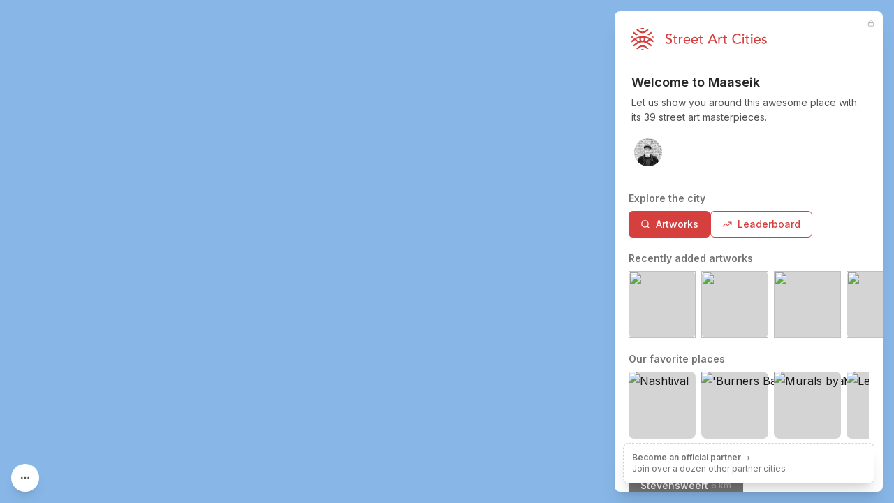

--- FILE ---
content_type: text/html; charset=utf-8
request_url: https://streetartcities.com/cities/maaseik
body_size: 36544
content:
<!DOCTYPE html><html lang="en" data-sentry-component="RootLayout" data-sentry-source-file="layout.jsx"><head><meta charSet="utf-8"/><meta name="viewport" content="width=device-width, initial-scale=1"/><link rel="preload" as="image" href="https://streetartcities.com/media/c/c5cfaf20-3f2a-479e-b616-e94b5a24611b/512.jpg"/><link rel="preload" as="image" href="https://streetart.media/e/e15bd701-19f9-4342-a7d3-28fe178c29e2/512.jpg"/><link rel="preload" as="image" href="https://streetart.media/1/17297aba-b9c7-4a1e-9917-d629acd38523/512.jpg"/><link rel="preload" as="image" href="https://streetart.media/a/a4ce6942-87ff-404c-8bb5-a3f650ef4fb8/512.jpg"/><link rel="preload" as="image" href="https://streetart.media/e/e7519513-857c-4afb-a039-68c77a43560c/512.jpg"/><link rel="preload" as="image" href="https://streetart.media/b/be6988c2-518b-4b30-9443-4feb47a099f8/512.jpg"/><link rel="preload" as="image" href="https://streetart.media/7/787a75a0-008a-467e-aa54-b551eb30f241/512.jpg"/><link rel="preload" as="image" href="https://streetart.media/3/30d9e859-250d-4df2-84cc-f6f9b7a1faed/512.jpg"/><link rel="preload" as="image" href="https://streetart.media/f/f0ddd399-b653-4579-8530-24ddde7ea310/512.jpg"/><link rel="preload" as="image" href="https://streetart.media/e/edf9a416-60ec-4b7b-9eb9-c1954c87129d/512.jpg"/><link rel="stylesheet" href="/_next/static/css/1c141aac30e9d0e3.css" data-precedence="next"/><link rel="stylesheet" href="/_next/static/css/abdd6c9e87b0216a.css" data-precedence="next"/><link rel="stylesheet" href="/_next/static/css/58140b436c920d74.css" data-precedence="next"/><link rel="preload" as="script" fetchPriority="low" href="/_next/static/chunks/webpack-64e191b59d4406c9.js"/><script src="/_next/static/chunks/52774a7f-3d87c26d163bfafe.js" async=""></script><script src="/_next/static/chunks/4bd1b696-80479c8387d1c256.js" async=""></script><script src="/_next/static/chunks/6437-ea6874419b4aca6f.js" async=""></script><script src="/_next/static/chunks/main-app-789e00c1d5117ed5.js" async=""></script><script src="/_next/static/chunks/79f774c5-6e6aacbcc4db563b.js" async=""></script><script src="/_next/static/chunks/9548-4dc860d3f41f3a38.js" async=""></script><script src="/_next/static/chunks/4369-772ba94d75385bff.js" async=""></script><script src="/_next/static/chunks/8692-57d413011adf4472.js" async=""></script><script src="/_next/static/chunks/8826-06b88ae0461dce5c.js" async=""></script><script src="/_next/static/chunks/227-6d2e87e9957b86b3.js" async=""></script><script src="/_next/static/chunks/8544-07ce33491d3509d7.js" async=""></script><script src="/_next/static/chunks/7243-e4ea238bcf19cdec.js" async=""></script><script src="/_next/static/chunks/2185-0d16189e863b0486.js" async=""></script><script src="/_next/static/chunks/3699-9e109b046fe7e933.js" async=""></script><script src="/_next/static/chunks/1135-76116969e6183930.js" async=""></script><script src="/_next/static/chunks/app/cities/page-01e6599a5126ac76.js" async=""></script><script src="/_next/static/chunks/7204-35f6b473f8fe344b.js" async=""></script><script src="/_next/static/chunks/app/cities/%5BcityId%5D/page-ba85e8249b3a18f9.js" async=""></script><script src="/_next/static/chunks/app/layout-b74eb2e4d03d685e.js" async=""></script><script src="/_next/static/chunks/app/global-error-04cdafaba5e891ac.js" async=""></script><script src="/_next/static/chunks/6513-52b8db1de841464d.js" async=""></script><script src="/_next/static/chunks/3450-4f659fe54f8de695.js" async=""></script><script src="/_next/static/chunks/1160-038b34dd32ee7595.js" async=""></script><script src="/_next/static/chunks/9531-0181a33ac5634cf7.js" async=""></script><script src="/_next/static/chunks/4008-67ecba6d3b24fbce.js" async=""></script><script src="/_next/static/chunks/3260-53aa7de03463259e.js" async=""></script><script src="/_next/static/chunks/4171-29c28c3bf9b943b5.js" async=""></script><script src="/_next/static/chunks/app/cities/%5BcityId%5D/layout-bf4530231676c5ec.js" async=""></script><link rel="preload" href="https://www.googletagmanager.com/gtag/js?id=G-YP81RXRBEZ" as="script"/><link rel="preload" href="https://analytics.ahrefs.com/analytics.js" as="script"/><link rel="preload" as="image" href="https://streetart.media/9/93526dd7-84b8-4a67-925a-38525bb1eb49/512.jpg"/><link rel="preload" as="image" href="https://streetart.media/0/0a39771a-5fc0-4b6d-b081-dda1de138595/512.jpg"/><link rel="preload" as="image" href="https://streetart.media/2/25f655e4-057c-4969-9aff-f1502bb3fca9/512.jpg"/><link rel="preload" as="image" href="https://streetart.media/1/15957230-c932-4c2c-aa01-3bb74b52beb6/512.jpg"/><link rel="preload" as="image" href="https://streetart.media/a/aa99b7e0-ffa6-4c27-9156-af8de53afe72/512.jpg"/><link rel="preload" as="image" href="https://streetart.media/5/52c64c05-ad84-4568-8089-a64988a7131e/512.jpg"/><link rel="preload" as="image" href="https://streetart.media/d/d7a2c96b-ee10-4b7b-a1d8-bc36a476bbf8/512.jpg"/><link rel="preload" as="image" href="https://streetart.media/8/864ca9e5-2ea5-41d4-8489-e793115f4c63/512.jpg"/><link rel="preload" as="image" href="https://streetart.media/c/c963441e-14bf-47c5-865b-71ecac9864fa/512.jpg"/><link rel="preload" as="image" href="https://streetart.media/1/1a2d5495-7834-4d9a-bda4-f16af9beb266/512.jpg"/><link rel="preload" as="image" href="https://streetart.media/e/e2269f3c-99bb-4aed-a053-0d8b552c5971/512.jpg"/><link rel="preload" as="image" href="https://streetart.media/6/65c44145-51cc-40a7-b7c2-c75c3be2cedf/512.jpg"/><link rel="preload" as="image" href="https://streetart.media/5/564cf326-020a-48ce-a8bf-8e9def21a1f0/512.jpg"/><link rel="preload" as="image" href="https://streetart.media/8/83076bec-6235-48c1-84d3-96c379c6d56e/512.jpg"/><link rel="preload" as="image" href="https://streetart.media/1/1e5736c0-09c0-47ac-acf8-f93816ffbc0e/512.jpg"/><link rel="preload" as="image" href="https://streetart.media/e/e6447332-9778-44e8-9a7a-3703b0d065d0/512.jpg"/><link rel="preload" as="image" href="https://streetart.media/2/27046f74-4f86-46a6-a685-ea1fc6636e54/512.jpg"/><link rel="preload" as="image" href="/images/homepage/download-ios.png"/><link rel="preload" as="image" href="/images/homepage/download-play.png"/><meta name="next-size-adjust" content=""/><meta name="theme-color" content="#d5403f"/><title>Street Art in Maaseik - Street Art Cities</title><meta name="description" content="Maaseik is part of Street Art Cities, the biggest database of street art from all over the world."/><meta name="keywords" content="street art, streetart, street art cities, sac, graffiti, murals, artworks, artists, ,tours, routes"/><link rel="canonical" href="https://streetartcities.com/cities/maaseik"/><meta name="apple-itunes-app" content="app-id=1161541872"/><meta property="al:ios:app_store_id" content="1161541872"/><meta name="sentry-trace" content="2e15791570c9a99dd38d971ace93fcdb-138495408a184fe4-0"/><meta name="baggage" content="sentry-environment=vercel-production,sentry-release=05f6a55d7e4d701311298cd4458ad5c1a2280aed,sentry-public_key=003c80d862df4bcd8d90b49ba2353926,sentry-trace_id=2e15791570c9a99dd38d971ace93fcdb,sentry-sampled=false"/><script src="/_next/static/chunks/polyfills-42372ed130431b0a.js" noModule=""></script></head><body class="__variable_f367f3 font-sans antialiased"><div class="flex flex-col text-gray-900 min-h-screen leading-relaxed"><div class="min-h-screen" data-sentry-component="CityLayout" data-sentry-source-file="layout.jsx"><div class="city-map" style="background:#88B7E7"></div><div class="absolute left-4 bottom-4 z-10 font-sans"><button title="Show filters" class="w-10 h-10 items-center justify-center transition-all p-3 rounded-full shadow-lg bg-white hover:bg-gray-100 text-gray-600 hover:text-gray-800 hidden sm:block" data-state="closed" data-sentry-element="Tooltipped" data-sentry-source-file="MapFilterControl.jsx"><svg xmlns="http://www.w3.org/2000/svg" width="24" height="24" viewBox="0 0 24 24" fill="none" stroke="currentColor" stroke-width="2" stroke-linecap="round" stroke-linejoin="round" class="lucide lucide-ellipsis w-4 h-4" aria-hidden="true" data-sentry-element="MoreHorizontalIcon" data-sentry-source-file="MapFilterControl.jsx"><circle cx="12" cy="12" r="1"></circle><circle cx="19" cy="12" r="1"></circle><circle cx="5" cy="12" r="1"></circle></svg></button></div><div class="absolute z-10 font-sans bg-white shadow-lg transition-all overflow-hidden max-w-96 hidden sm:block rounded-lg left-4 bottom-4 translate-y-4 -translate-x-4 opacity-0 pointer-events-none"><div class="p-4"><button class="float-right" title="Close"><svg xmlns="http://www.w3.org/2000/svg" width="24" height="24" viewBox="0 0 24 24" fill="none" stroke="currentColor" stroke-width="2" stroke-linecap="round" stroke-linejoin="round" class="lucide lucide-x size-4 text-gray-400 hover:text-gray-800 transition" aria-hidden="true" data-sentry-element="XIcon" data-sentry-source-file="MapFilterControl.jsx"><path d="M18 6 6 18"></path><path d="m6 6 12 12"></path></svg></button><div class="text-sm font-medium text-gray-800 mb-2">Filters</div><div class="flex flex-wrap gap-1.5"><button class="rounded-3xl border p-2 px-3 text-xs font-medium transition bg-gray-200 text-gray-900">Places</button><button class="rounded-3xl border p-2 px-3 text-xs font-medium transition bg-gray-200 text-gray-900">Active artworks</button><button class="rounded-3xl border p-2 px-3 text-xs font-medium transition hover:bg-gray-100 text-gray-600">Historical artworks</button></div><div class="mt-6 mb-2 flex items-center justify-between gap-2"><div class="text-sm font-medium text-gray-800">Navigate</div><button class="text-xs font-medium text-red-500 hover:text-red-700 transition inline-flex items-center gap-1"><svg xmlns="http://www.w3.org/2000/svg" width="24" height="24" viewBox="0 0 24 24" fill="none" stroke="currentColor" stroke-width="2" stroke-linecap="round" stroke-linejoin="round" class="lucide lucide-navigation size-3" aria-hidden="true" data-sentry-element="NavigationIcon" data-sentry-source-file="AddressControl.tsx"><polygon points="3 11 22 2 13 21 11 13 3 11"></polygon></svg>My location</button></div><div class="relative"><input type="text" class="w-full rounded-md border-gray-200 text-sm h-10 p-1 px-9" placeholder="Go to an address..." autoComplete="off" autoCorrect="off" autoCapitalize="off" data-1p-ignore="true" value=""/><svg xmlns="http://www.w3.org/2000/svg" width="24" height="24" viewBox="0 0 24 24" fill="none" stroke="currentColor" stroke-width="2" stroke-linecap="round" stroke-linejoin="round" class="lucide lucide-search absolute left-3 top-1/2 -translate-y-1/2 size-4 text-gray-500 pointer-events-none" aria-hidden="true" data-sentry-element="SearchIcon" data-sentry-source-file="AddressControl.tsx"><path d="m21 21-4.34-4.34"></path><circle cx="11" cy="11" r="8"></circle></svg></div><button class="text-xs text-gray-800 underline hover:text-black transition">Copy map link</button></div><div class="text-xs leading-relaxed text-gray-800 p-4 border-t border-gray-100 flex gap-1"><div><svg xmlns="http://www.w3.org/2000/svg" width="24" height="24" viewBox="0 0 24 24" fill="none" stroke="currentColor" stroke-width="2" stroke-linecap="round" stroke-linejoin="round" class="lucide lucide-map w-3 h-3 inline-block mt-[-3px] text-gray-700" aria-hidden="true" data-sentry-element="MapIcon" data-sentry-source-file="MapFilterControl.jsx"><path d="M14.106 5.553a2 2 0 0 0 1.788 0l3.659-1.83A1 1 0 0 1 21 4.619v12.764a1 1 0 0 1-.553.894l-4.553 2.277a2 2 0 0 1-1.788 0l-4.212-2.106a2 2 0 0 0-1.788 0l-3.659 1.83A1 1 0 0 1 3 19.381V6.618a1 1 0 0 1 .553-.894l4.553-2.277a2 2 0 0 1 1.788 0z"></path><path d="M15 5.764v15"></path><path d="M9 3.236v15"></path></svg></div><div class="flex-1">Powered by<!-- --> <a href="https://openstreetmap.org" target="_blank">OpenStreetMap</a>, <a href="https://nominatim.org" target="_blank">Nominatim</a> <!-- -->and<!-- --> <a href="https://maplibre.org/" target="_blank">MapLibre</a>.<!-- --> <a class="underline" target="_parent" data-sentry-element="Link" data-sentry-source-file="MapFilterControl.jsx" href="/about/platform">Learn more</a>.</div></div></div><div data-rht-toaster="" style="position:fixed;z-index:9999;top:16px;left:16px;right:16px;bottom:16px;pointer-events:none"></div><div class="sidebar sm:rounded-lg z-50 bg-white relative sm:fixed sm:top-4 sm:bottom-4 shadow-xl sm:overflow-y-auto transition-all sm:right-4 w-full sm:w-96"><script type="application/ld+json">{"@context":"https://schema.org","author":{"@type":"Organization","url":"http://streetartcities.com","name":"Street Art Cities","email":"support@streetartcities.com","logo":"https://streetartcities.com/images/icon.png"},"@type":"BreadcrumbList","itemListElement":[{"@type":"ListItem","position":1,"name":"Street Art Cities","item":"https://streetartcities.com"},{"@type":"ListItem","position":2,"name":"Europe","item":"https://streetartcities.com/cities/continents/europe"},{"@type":"ListItem","position":3,"name":"Belgium","item":"https://streetartcities.com/cities/countries/belgium"},{"@type":"ListItem","position":4,"name":"Maaseik"}]}</script><div class="flex-1 h-full overflow-y-auto pb-16"><header class="p-5 lg:p-6  mb-12 bg-cover"><div class="mb-4 text-red-500 flex justify-between items-start"><a href="/"><svg width="194" height="32" xmlns="http://www.w3.org/2000/svg" viewBox="0 0 194 32"><g fill="currentColor" fill-rule="nonzero"><path d="M15.608 13.975c-.783.095-1.67.555-1.922 1.673-.133 1.332.627 2.317 1.83 2.438 1.06.107 2.1-.74 2.207-1.794.132-1.302-.62-2.172-2.115-2.317zm7.882 6.236v.018c2.105 1.269 3.912 3.004 5.983 4.39l-1.238 1.76c-1.04-.747-2.094-1.369-2.99-2.167-5.65-5.035-12.865-5.059-18.503-.045-.779.692-1.685 1.242-2.522 1.87-.447.335-.786.27-1.086-.195-.28-.434-.585-.851-.808-1.173 1.356-1.07 2.634-2.114 3.95-3.106 1.755-1.32 2.864-1.786 2.214-1.422-.209.117-1.996-2.217-2.233-2.399-.757-.581-1.756-.246-2.397.33-.844.758-1.753 1.443-2.646 2.145-.197.154-.444.246-.777.424-.162-.69-.332-1.294-.432-1.909-.03-.188.072-.471.214-.604 3.437-3.219 7.424-5.365 12.106-6.182 5.932-1.037 11.273.456 16.178 3.75 1.084.728 2.074 1.609 3.035 2.497.201.186.131.72.099 1.085-.033.365-.175.72-.316 1.26-.6-.412-1.125-.743-1.615-1.118a14.71 14.71 0 0 1-1.257-1.086c-.815-.783-1.642-1.264-2.704-.381-.143.118-1.92 2.102-2.255 2.258zm-2.007-1.061c.711-.484 2.552-2.794 3.108-3.05.211-.1.131-.25.031-.28l-4.756-1.642c.37 1.656.372 3.045-.663 4.436.724.11 1.401.29 2.043.523l.237.013zm-11.426 0l.238-.013a10.52 10.52 0 0 1 2.042-.523c-1.035-1.391-1.033-2.78-.663-4.436-1.734.6-3.245 1.12-4.756 1.642-.1.03-.18.18.032.28.556.256 2.396 2.566 3.107 3.05zm14.557 10.084c-.042.058-.054.09-.077.104-2.255 1.4-1.628 1.353-3.426-.179-1.58-1.346-3.206-2.396-5.377-2.314-1.611.061-2.995.633-4.205 1.675-.266.228-.512.479-.782.702-1.808 1.494-1.81 1.493-3.868-.058 1.895-1.318 3.616-2.885 5.627-3.83 3.074-1.442 6.14-.901 8.854 1.195 1.103.851 2.147 1.78 3.254 2.705zM6.987 2.807c.045-.059.058-.087.08-.103 1.867-1.345 2.05-1.342 3.723.198 1.264 1.163 2.62 2.094 4.406 2.27 1.935.19 3.608-.345 5.079-1.59.534-.451 1.103-.868 1.589-1.367.575-.594 1.122-.562 1.74-.12.322.23.662.433 1.07.698-1.489 1.196-2.805 2.452-4.307 3.418-3.235 2.08-7.64 1.54-10.495-1.076-.896-.82-1.892-1.532-2.885-2.328zm2.114 6.88c-.805.332-1.483.652-2.19.88-.207.065-.545-.074-.743-.225-1.268-.965-2.514-1.96-3.874-3.028l1.335-1.862L9.1 9.687zM29.385 7.27c-1.297 1.044-2.504 2.033-3.737 2.989-.158.123-.477.155-.674.089-.631-.214-1.24-.494-2.004-.809l5.156-4.026 1.259 1.757zM13.098.195c1.8-.255 3.556-.28 5.353.042-.486 1.22-1.368 1.75-2.736 1.728-1.334-.022-2.16-.552-2.617-1.77zm-.07 31.65c.54-1.299 1.48-1.688 2.57-1.741 1.2-.059 2.235.313 2.94 1.637-1.85.379-3.604.277-5.51.104zM2.736 12.9c-.61.454-1.031.813-1.498 1.093-.204.122-.612.204-.736.092-.24-.217-.49-.593-.476-.89.028-.567.237-1.126.421-1.896l2.29 1.601zm26.57-.143l1.967-1.317c.161.721.32 1.3.414 1.888.078.49-.395.808-.823.547-.488-.298-.935-.666-1.559-1.118zM53.18 22.86c.68 0 1.32-.1 1.92-.3.6-.2 1.12-.487 1.56-.86.44-.373.79-.833 1.05-1.38.26-.547.39-1.16.39-1.84 0-.853-.173-1.523-.52-2.01a3.905 3.905 0 0 0-1.29-1.16 7.19 7.19 0 0 0-1.68-.67c-.607-.16-1.167-.34-1.68-.54-.513-.2-.943-.46-1.29-.78-.347-.32-.52-.78-.52-1.38 0-.213.043-.447.13-.7.087-.253.237-.49.45-.71.213-.22.497-.4.85-.54s.797-.21 1.33-.21c.56 0 1.06.113 1.5.34.44.227.78.527 1.02.9l1.56-1.42c-.533-.653-1.153-1.087-1.86-1.3a7.64 7.64 0 0 0-2.22-.32c-.853 0-1.583.13-2.19.39s-1.103.583-1.49.97-.67.813-.85 1.28c-.18.467-.27.907-.27 1.32 0 .92.173 1.65.52 2.19.347.54.777.97 1.29 1.29.513.32 1.073.57 1.68.75.607.18 1.167.367 1.68.56a4.49 4.49 0 0 1 1.29.72c.347.287.52.703.52 1.25 0 .387-.087.727-.26 1.02-.173.293-.397.54-.67.74-.273.2-.577.35-.91.45a3.4 3.4 0 0 1-.98.15c-.573 0-1.13-.123-1.67-.37a3.154 3.154 0 0 1-1.33-1.15l-1.58 1.36c.48.667 1.127 1.16 1.94 1.48.813.32 1.673.48 2.58.48zM64 22.74c.187 0 .45-.023.79-.07.34-.047.617-.13.83-.25v-1.64c-.187.107-.393.18-.62.22-.227.04-.447.06-.66.06-.347 0-.61-.063-.79-.19a1.135 1.135 0 0 1-.4-.5 2.074 2.074 0 0 1-.15-.7c-.013-.26-.02-.523-.02-.79v-4.3h2.58v-1.56h-2.58v-2.66h-1.8v2.66H59.1v1.56h2.08v4.94c0 .387.017.77.05 1.15.033.38.14.723.32 1.03.18.307.46.557.84.75.38.193.917.29 1.61.29zm5.68-.24v-4.76c0-1.04.233-1.807.7-2.3.467-.493 1.14-.74 2.02-.74.147 0 .293.013.44.04.147.027.293.06.44.1l.08-1.94a2.52 2.52 0 0 0-.8-.12c-.293 0-.587.043-.88.13a3.54 3.54 0 0 0-.81.35c-.247.147-.47.323-.67.53-.2.207-.36.437-.48.69h-.04v-1.46h-1.8v9.48h1.8zm9.92.24c1.8 0 3.2-.647 4.2-1.94l-1.36-1.04a4.7 4.7 0 0 1-1.14 1.03c-.413.26-.9.39-1.46.39-.413 0-.813-.067-1.2-.2a3.285 3.285 0 0 1-1.02-.56c-.293-.24-.53-.53-.71-.87-.18-.34-.27-.717-.27-1.13h7.6v-.64c0-.613-.083-1.217-.25-1.81a4.538 4.538 0 0 0-.81-1.6 4.21 4.21 0 0 0-1.43-1.15c-.58-.293-1.29-.44-2.13-.44-.707 0-1.36.127-1.96.38-.6.253-1.117.603-1.55 1.05a4.884 4.884 0 0 0-1.02 1.58 5.18 5.18 0 0 0-.37 1.97c0 .707.113 1.363.34 1.97.227.607.55 1.133.97 1.58.42.447.933.797 1.54 1.05s1.283.38 2.03.38zm2.72-5.76h-5.68c0-.32.07-.643.21-.97a2.947 2.947 0 0 1 2.73-1.79c.453 0 .85.07 1.19.21.34.14.623.333.85.58.227.247.397.537.51.87.113.333.177.7.19 1.1zm8.4 5.76c1.8 0 3.2-.647 4.2-1.94l-1.36-1.04a4.7 4.7 0 0 1-1.14 1.03c-.413.26-.9.39-1.46.39-.413 0-.813-.067-1.2-.2a3.285 3.285 0 0 1-1.02-.56c-.293-.24-.53-.53-.71-.87-.18-.34-.27-.717-.27-1.13h7.6v-.64c0-.613-.083-1.217-.25-1.81a4.538 4.538 0 0 0-.81-1.6 4.21 4.21 0 0 0-1.43-1.15c-.58-.293-1.29-.44-2.13-.44-.707 0-1.36.127-1.96.38-.6.253-1.117.603-1.55 1.05a4.884 4.884 0 0 0-1.02 1.58 5.18 5.18 0 0 0-.37 1.97c0 .707.113 1.363.34 1.97.227.607.55 1.133.97 1.58.42.447.933.797 1.54 1.05s1.283.38 2.03.38zm2.72-5.76h-5.68c0-.32.07-.643.21-.97a2.947 2.947 0 0 1 2.73-1.79c.453 0 .85.07 1.19.21.34.14.623.333.85.58.227.247.397.537.51.87.113.333.177.7.19 1.1zm7.6 5.76c.187 0 .45-.023.79-.07.34-.047.617-.13.83-.25v-1.64c-.187.107-.393.18-.62.22-.227.04-.447.06-.66.06-.347 0-.61-.063-.79-.19a1.135 1.135 0 0 1-.4-.5 2.074 2.074 0 0 1-.15-.7c-.013-.26-.02-.523-.02-.79v-4.3h2.58v-1.56h-2.58v-2.66h-1.8v2.66h-2.08v1.56h2.08v4.94c0 .387.017.77.05 1.15.033.38.14.723.32 1.03.18.307.46.557.84.75.38.193.917.29 1.61.29zm10.34-.24l1.4-3.5h6.74l1.42 3.5h2.24l-6.06-14.16h-1.74l-6.24 14.16h2.24zm7.44-5.18h-5.36l2.68-6.5h.04l2.64 6.5zm7.54 5.18v-4.76c0-1.04.233-1.807.7-2.3.467-.493 1.14-.74 2.02-.74.147 0 .293.013.44.04.147.027.293.06.44.1l.08-1.94a2.52 2.52 0 0 0-.8-.12c-.293 0-.587.043-.88.13a3.54 3.54 0 0 0-.81.35c-.247.147-.47.323-.67.53-.2.207-.36.437-.48.69h-.04v-1.46h-1.8v9.48h1.8zm9.12.24c.187 0 .45-.023.79-.07.34-.047.617-.13.83-.25v-1.64c-.187.107-.393.18-.62.22-.227.04-.447.06-.66.06-.347 0-.61-.063-.79-.19a1.135 1.135 0 0 1-.4-.5 2.074 2.074 0 0 1-.15-.7c-.013-.26-.02-.523-.02-.79v-4.3h2.58v-1.56h-2.58v-2.66h-1.8v2.66h-2.08v1.56h2.08v4.94c0 .387.017.77.05 1.15.033.38.14.723.32 1.03.18.307.46.557.84.75.38.193.917.29 1.61.29zm16.3.12c.813 0 1.53-.103 2.15-.31a7.523 7.523 0 0 0 1.59-.72c.44-.273.793-.547 1.06-.82.267-.273.453-.483.56-.63l-1.62-1.22a4.592 4.592 0 0 1-1.56 1.4c-.613.333-1.327.5-2.14.5-.827 0-1.567-.147-2.22-.44a4.875 4.875 0 0 1-1.66-1.2 5.305 5.305 0 0 1-1.04-1.76 6.211 6.211 0 0 1-.36-2.12c0-.8.127-1.55.38-2.25s.61-1.31 1.07-1.83c.46-.52 1.013-.93 1.66-1.23.647-.3 1.37-.45 2.17-.45.653 0 1.287.14 1.9.42.613.28 1.12.68 1.52 1.2l1.6-1.22a5.134 5.134 0 0 0-2.21-1.66c-.9-.36-1.817-.54-2.75-.54-1.093 0-2.093.187-3 .56a6.75 6.75 0 0 0-2.33 1.57 7.167 7.167 0 0 0-1.51 2.4c-.36.927-.54 1.937-.54 3.03 0 .893.167 1.777.5 2.65a7.331 7.331 0 0 0 1.45 2.35 7.325 7.325 0 0 0 2.3 1.68c.9.427 1.91.64 3.03.64zm8.26-11.92c.36 0 .67-.13.93-.39s.39-.57.39-.93c0-.36-.13-.67-.39-.93a1.27 1.27 0 0 0-.93-.39c-.36 0-.67.13-.93.39s-.39.57-.39.93c0 .36.13.67.39.93s.57.39.93.39zm.9 11.56v-9.48h-1.8v9.48h1.8zm6.38.24c.187 0 .45-.023.79-.07.34-.047.617-.13.83-.25v-1.64c-.187.107-.393.18-.62.22-.227.04-.447.06-.66.06-.347 0-.61-.063-.79-.19a1.135 1.135 0 0 1-.4-.5 2.074 2.074 0 0 1-.15-.7c-.013-.26-.02-.523-.02-.79v-4.3h2.58v-1.56h-2.58v-2.66h-1.8v2.66h-2.08v1.56h2.08v4.94c0 .387.017.77.05 1.15.033.38.14.723.32 1.03.18.307.46.557.84.75.38.193.917.29 1.61.29zm4.92-11.8c.36 0 .67-.13.93-.39s.39-.57.39-.93c0-.36-.13-.67-.39-.93a1.27 1.27 0 0 0-.93-.39c-.36 0-.67.13-.93.39s-.39.57-.39.93c0 .36.13.67.39.93s.57.39.93.39zm.9 11.56v-9.48h-1.8v9.48h1.8zm7.18.24c1.8 0 3.2-.647 4.2-1.94l-1.36-1.04a4.7 4.7 0 0 1-1.14 1.03c-.413.26-.9.39-1.46.39-.413 0-.813-.067-1.2-.2a3.285 3.285 0 0 1-1.02-.56c-.293-.24-.53-.53-.71-.87-.18-.34-.27-.717-.27-1.13h7.6v-.64c0-.613-.083-1.217-.25-1.81a4.538 4.538 0 0 0-.81-1.6 4.21 4.21 0 0 0-1.43-1.15c-.58-.293-1.29-.44-2.13-.44-.707 0-1.36.127-1.96.38-.6.253-1.117.603-1.55 1.05a4.884 4.884 0 0 0-1.02 1.58 5.18 5.18 0 0 0-.37 1.97c0 .707.113 1.363.34 1.97.227.607.55 1.133.97 1.58.42.447.933.797 1.54 1.05s1.283.38 2.03.38zm2.72-5.76h-5.68c0-.32.07-.643.21-.97a2.947 2.947 0 0 1 2.73-1.79c.453 0 .85.07 1.19.21.34.14.623.333.85.58.227.247.397.537.51.87.113.333.177.7.19 1.1zm6.94 5.76c.467 0 .93-.053 1.39-.16.46-.107.87-.28 1.23-.52s.653-.55.88-.93c.227-.38.34-.837.34-1.37 0-.44-.07-.813-.21-1.12a2.255 2.255 0 0 0-.58-.78 3.012 3.012 0 0 0-.88-.52 8.35 8.35 0 0 0-1.09-.34c-.2-.04-.44-.087-.72-.14a3.753 3.753 0 0 1-.79-.24 2.133 2.133 0 0 1-.64-.42c-.18-.173-.27-.4-.27-.68 0-.347.157-.61.47-.79.313-.18.683-.27 1.11-.27.453 0 .837.09 1.15.27.313.18.577.403.79.67l1.4-1.06a2.914 2.914 0 0 0-1.4-1.2 4.888 4.888 0 0 0-3.15-.18c-.433.12-.82.3-1.16.54-.34.24-.613.543-.82.91-.207.367-.31.797-.31 1.29 0 .453.08.833.24 1.14.16.307.373.56.64.76.267.2.573.36.92.48.347.12.713.227 1.1.32.2.04.43.09.69.15.26.06.507.14.74.24.233.1.433.237.6.41.167.173.25.393.25.66 0 .2-.057.377-.17.53-.113.153-.26.28-.44.38-.18.1-.387.173-.62.22-.233.047-.463.07-.69.07-.52 0-.96-.113-1.32-.34a5.6 5.6 0 0 1-.98-.78l-1.36 1.12c.467.64.997 1.08 1.59 1.32.593.24 1.283.36 2.07.36z"></path></g></svg></a><a class="hidden lg:block -m-5 text-gray-400 hover:text-gray-600 p-2" href="/dashboard"><svg xmlns="http://www.w3.org/2000/svg" width="10" height="10" viewBox="0 0 24 24" fill="none" stroke="currentColor" stroke-width="2" stroke-linecap="round" stroke-linejoin="round" class="lucide lucide-lock" aria-hidden="true"><rect width="18" height="11" x="3" y="11" rx="2" ry="2"></rect><path d="M7 11V7a5 5 0 0 1 10 0v4"></path></svg></a></div><h1 class="text-lg flex items-center font-heading font-semibold mb-1 mt-8 text-gray-800">Welcome to <!-- -->Maaseik<!-- --> </h1><p class="mb-4 leading-normal text-sm text-gray-600">Let us show you around this awesome place with its<!-- --> <!-- -->39<!-- --> street art masterpieces.</p><div class="-mb-10 flex items-center"><div class="flex flex-wrap"><a href="https://streetartcities.com/users/f6e3afc9-fc82-4bd9-b118-ee6144f8311f"><img src="https://streetartcities.com/media/c/c5cfaf20-3f2a-479e-b616-e94b5a24611b/512.jpg" alt="Erwin Tommissen" class="w-10 h-10 bg-gray-200 object-cover rounded-full inline-block m-1" data-state="closed"/></a></div></div></header><div class="p-5 pt-0"><h2 class="text-gray-500 text-sm font-semibold mb-2">Explore the city</h2><div class="flex flex-wrap gap-2.5"><a data-sentry-element="Button" data-sentry-source-file="page.jsx" class="inline-flex justify-center items-center border border-transparent font-medium rounded-md focus:outline-none focus:ring-2 focus:ring-offset-2 focus:ring-red-400 transition cursor-pointer px-4 py-2 text-sm shadow-sm text-white bg-red-500 hover:bg-red-600" href="/cities/maaseik/artworks"><svg xmlns="http://www.w3.org/2000/svg" width="14" height="14" viewBox="0 0 24 24" fill="none" stroke="white" stroke-width="2" stroke-linecap="round" stroke-linejoin="round" class="lucide lucide-search inline-block mr-2" aria-hidden="true" data-sentry-element="SearchIcon" data-sentry-source-file="page.jsx"><path d="m21 21-4.34-4.34"></path><circle cx="11" cy="11" r="8"></circle></svg>Artworks</a><a data-sentry-element="Button" data-sentry-source-file="page.jsx" class="inline-flex justify-center items-center border font-medium rounded-md focus:outline-none focus:ring-2 focus:ring-offset-2 focus:ring-red-400 transition cursor-pointer px-4 py-2 text-sm text-red-500 hover:text-red-600 border-red-500 hover:border-red-600" href="/cities/maaseik/leaderboard"><svg xmlns="http://www.w3.org/2000/svg" width="14" height="14" viewBox="0 0 24 24" fill="none" stroke="currentColor" stroke-width="2" stroke-linecap="round" stroke-linejoin="round" class="lucide lucide-trending-up inline-block mr-2" aria-hidden="true" data-sentry-element="TrendingUpIcon" data-sentry-source-file="page.jsx"><path d="M16 7h6v6"></path><path d="m22 7-8.5 8.5-5-5L2 17"></path></svg>Leaderboard</a></div></div><div class="p-5 pt-0"><h2 class="text-gray-500 text-sm font-semibold mb-2">Recently added artworks</h2><div class="overflow-x-auto -mx-5 px-5 whitespace-nowrap"><a href="/cities/maaseik/markers/4f615b85-0e65-4350-978d-9426f69d6dd8"><img src="https://streetart.media/e/e15bd701-19f9-4342-a7d3-28fe178c29e2/512.jpg" class="w-24 h-24 bg-gray-300 object-cover rounded-lg shadow-l inline-block mr-2"/></a><a href="/cities/maaseik/markers/0d0e9322-33e2-44fc-9ee2-86de30be1832"><img src="https://streetart.media/1/17297aba-b9c7-4a1e-9917-d629acd38523/512.jpg" class="w-24 h-24 bg-gray-300 object-cover rounded-lg shadow-l inline-block mr-2"/></a><a href="/cities/maaseik/markers/11c6d544-a9e7-40d5-b2f5-e4d46806120d"><img src="https://streetart.media/a/a4ce6942-87ff-404c-8bb5-a3f650ef4fb8/512.jpg" class="w-24 h-24 bg-gray-300 object-cover rounded-lg shadow-l inline-block mr-2"/></a><a href="/cities/maaseik/markers/43302ee7-ead8-4d7a-9315-c375c77751e4"><img src="https://streetart.media/e/e7519513-857c-4afb-a039-68c77a43560c/512.jpg" class="w-24 h-24 bg-gray-300 object-cover rounded-lg shadow-l inline-block mr-2"/></a><a href="/cities/maaseik/markers/f9316d03-d139-4698-9593-d98473e7775e"><img src="https://streetart.media/b/be6988c2-518b-4b30-9443-4feb47a099f8/512.jpg" class="w-24 h-24 bg-gray-300 object-cover rounded-lg shadow-l inline-block mr-2"/></a><a href="/cities/maaseik/markers/2b205b83-4d0a-4893-bd10-e54441ffb474"><img src="https://streetart.media/7/787a75a0-008a-467e-aa54-b551eb30f241/512.jpg" class="w-24 h-24 bg-gray-300 object-cover rounded-lg shadow-l inline-block mr-2"/></a><a href="/cities/maaseik/markers/db89ee11-6665-4cc9-a2f6-4212e33f3c38"><img src="https://streetart.media/3/30d9e859-250d-4df2-84cc-f6f9b7a1faed/512.jpg" class="w-24 h-24 bg-gray-300 object-cover rounded-lg shadow-l inline-block mr-2"/></a><a href="/cities/maaseik/markers/967961fd-eb05-4b1b-bac6-8ef22fd86fcb"><img src="https://streetart.media/f/f0ddd399-b653-4579-8530-24ddde7ea310/512.jpg" class="w-24 h-24 bg-gray-300 object-cover rounded-lg shadow-l inline-block mr-2"/></a><a href="/cities/maaseik/markers/38931feb-0afd-4a87-9967-1f3b0c53c191"><img src="https://streetart.media/e/edf9a416-60ec-4b7b-9eb9-c1954c87129d/512.jpg" class="w-24 h-24 bg-gray-300 object-cover rounded-lg shadow-l inline-block mr-2"/></a><a href="/cities/maaseik/markers/dbe34c4b-ece6-4758-8b37-55122b4ada8c"><img src="https://streetart.media/9/93526dd7-84b8-4a67-925a-38525bb1eb49/512.jpg" class="w-24 h-24 bg-gray-300 object-cover rounded-lg shadow-l inline-block mr-2"/></a><a href="/cities/maaseik/markers/14f02281-1af9-42bc-a4e5-0948c0a3e90f"><img src="https://streetart.media/0/0a39771a-5fc0-4b6d-b081-dda1de138595/512.jpg" class="w-24 h-24 bg-gray-300 object-cover rounded-lg shadow-l inline-block mr-2"/></a><a href="/cities/maaseik/markers/0ac5469e-2a74-4180-8f55-723573b48628"><img src="https://streetart.media/2/25f655e4-057c-4969-9aff-f1502bb3fca9/512.jpg" class="w-24 h-24 bg-gray-300 object-cover rounded-lg shadow-l inline-block mr-2"/></a><a href="/cities/maaseik/markers/bae79a43-11b9-459e-8111-734f358e362f"><img src="https://streetart.media/1/15957230-c932-4c2c-aa01-3bb74b52beb6/512.jpg" alt="Untitled" class="w-24 h-24 bg-gray-300 object-cover rounded-lg shadow-l inline-block mr-2"/></a><a href="/cities/maaseik/markers/d2b74f58-e546-4096-b2f6-33a05f62313e"><img src="https://streetart.media/a/aa99b7e0-ffa6-4c27-9156-af8de53afe72/512.jpg" alt="Untitled" class="w-24 h-24 bg-gray-300 object-cover rounded-lg shadow-l inline-block mr-2"/></a><a href="/cities/maaseik/markers/96e2e909-e2be-4dc7-bb6c-0407a50a6863"><img src="https://streetart.media/5/52c64c05-ad84-4568-8089-a64988a7131e/512.jpg" alt="Untitled" class="w-24 h-24 bg-gray-300 object-cover rounded-lg shadow-l inline-block mr-2"/></a><a href="/cities/maaseik/markers/f46d4937-f0d6-439d-beac-d7f339122d03"><img src="https://streetart.media/d/d7a2c96b-ee10-4b7b-a1d8-bc36a476bbf8/512.jpg" alt="Untitled" class="w-24 h-24 bg-gray-300 object-cover rounded-lg shadow-l inline-block mr-2"/></a><a href="/cities/maaseik/markers/026f84c5-a848-44d9-822a-d81315d80ed4"><img src="https://streetart.media/8/864ca9e5-2ea5-41d4-8489-e793115f4c63/512.jpg" alt="Untitled" class="w-24 h-24 bg-gray-300 object-cover rounded-lg shadow-l inline-block mr-2"/></a><a href="/cities/maaseik/markers/b00eaa31-c490-4cf8-b957-14b22d796aca"><img src="https://streetart.media/c/c963441e-14bf-47c5-865b-71ecac9864fa/512.jpg" alt="Untitled" class="w-24 h-24 bg-gray-300 object-cover rounded-lg shadow-l inline-block mr-2"/></a><a href="/cities/maaseik/markers/b24119d8-779a-4a54-a4d4-3b5fedf5f869"><img src="https://streetart.media/1/1a2d5495-7834-4d9a-bda4-f16af9beb266/512.jpg" alt="The enthroned christ" class="w-24 h-24 bg-gray-300 object-cover rounded-lg shadow-l inline-block mr-2"/></a><a href="/cities/maaseik/markers/a6ef7c16-e066-466e-8041-fbcca8357580"><img src="https://streetart.media/e/e2269f3c-99bb-4aed-a053-0d8b552c5971/512.jpg" alt="Untitled" class="w-24 h-24 bg-gray-300 object-cover rounded-lg shadow-l inline-block mr-2"/></a><a href="/cities/maaseik/markers/405bddc2-9b10-4976-bd22-2e890933b57d"><img src="https://streetart.media/6/65c44145-51cc-40a7-b7c2-c75c3be2cedf/512.jpg" alt="Wildlife harmony" class="w-24 h-24 bg-gray-300 object-cover rounded-lg shadow-l inline-block mr-2"/></a><a href="/cities/maaseik/markers/33719"><img src="https://streetart.media/5/564cf326-020a-48ce-a8bf-8e9def21a1f0/512.jpg" alt="The toss" class="w-24 h-24 bg-gray-300 object-cover rounded-lg shadow-l inline-block mr-2"/></a></div></div><div class="p-5 pt-0"><h2 class="text-gray-500 text-sm font-semibold mb-2">Our favorite places</h2><div class="overflow-x-auto whitespace-nowrap"><a href="/cities/maaseik/markers/7e712061-8d2b-4167-9923-46238e4c73f2"><img src="https://streetart.media/8/83076bec-6235-48c1-84d3-96c379c6d56e/512.jpg" alt="Nashtival" class="w-24 h-24 bg-gray-300 object-cover rounded-lg shadow-l inline-block mr-2"/></a><a href="/cities/maaseik/markers/2e5e96a4-b439-47d9-88ff-2bc66744b1f7"><img src="https://streetart.media/1/1e5736c0-09c0-47ac-acf8-f93816ffbc0e/512.jpg" alt="&#x27;Burners Ball 2&#x27; graffiti jam" class="w-24 h-24 bg-gray-300 object-cover rounded-lg shadow-l inline-block mr-2"/></a><a href="/cities/maaseik/markers/aa9508ec-da04-4d59-9f3b-1128dc9a145c"><img src="https://streetart.media/e/e6447332-9778-44e8-9a7a-3703b0d065d0/512.jpg" alt="Murals by Nash inside youth centre Fuego" class="w-24 h-24 bg-gray-300 object-cover rounded-lg shadow-l inline-block mr-2"/></a><a href="/cities/maaseik/markers/9e498325-f399-4970-99d7-ac5eabc82930"><img src="https://streetart.media/2/27046f74-4f86-46a6-a685-ea1fc6636e54/512.jpg" alt="Legal Wall" class="w-24 h-24 bg-gray-300 object-cover rounded-lg shadow-l inline-block mr-2"/></a></div></div><div class="p-5 pt-0"><h2 class="text-gray-500 text-sm font-semibold mb-2">Nearby hunting grounds</h2><a to="/cities/stevensweert" class="inline-flex justify-center items-center border border-transparent font-medium rounded-md focus:outline-none focus:ring-2 focus:ring-offset-2 focus:ring-red-400 transition cursor-pointer px-4 py-2 text-sm shadow-sm text-white bg-gray-500 hover:bg-gray-600 mr-2 mb-2" href="/cities/stevensweert">Stevensweert<span class="text-xs ml-1" style="color:rgba(256, 256, 256, 0.4)">6<!-- --> km</span></a><a to="/cities/dilsen-stokkem" class="inline-flex justify-center items-center border border-transparent font-medium rounded-md focus:outline-none focus:ring-2 focus:ring-offset-2 focus:ring-red-400 transition cursor-pointer px-4 py-2 text-sm shadow-sm text-white bg-gray-500 hover:bg-gray-600 mr-2 mb-2" href="/cities/dilsen-stokkem">Dilsen-Stokkem<span class="text-xs ml-1" style="color:rgba(256, 256, 256, 0.4)">8<!-- --> km</span></a><a to="/cities/sittard" class="inline-flex justify-center items-center border border-transparent font-medium rounded-md focus:outline-none focus:ring-2 focus:ring-offset-2 focus:ring-red-400 transition cursor-pointer px-4 py-2 text-sm shadow-sm text-white bg-gray-500 hover:bg-gray-600 mr-2 mb-2" href="/cities/sittard">Sittard<span class="text-xs ml-1" style="color:rgba(256, 256, 256, 0.4)">13<!-- --> km</span></a><a to="/cities/bree" class="inline-flex justify-center items-center border border-transparent font-medium rounded-md focus:outline-none focus:ring-2 focus:ring-offset-2 focus:ring-red-400 transition cursor-pointer px-4 py-2 text-sm shadow-sm text-white bg-gray-500 hover:bg-gray-600 mr-2 mb-2" href="/cities/bree">Bree<span class="text-xs ml-1" style="color:rgba(256, 256, 256, 0.4)">14<!-- --> km</span></a><a to="/cities/maasmechelen" class="inline-flex justify-center items-center border border-transparent font-medium rounded-md focus:outline-none focus:ring-2 focus:ring-offset-2 focus:ring-red-400 transition cursor-pointer px-4 py-2 text-sm shadow-sm text-white bg-gray-500 hover:bg-gray-600 mr-2 mb-2" href="/cities/maasmechelen">Maasmechelen<span class="text-xs ml-1" style="color:rgba(256, 256, 256, 0.4)">14<!-- --> km</span></a><a to="/cities/geleen" class="inline-flex justify-center items-center border border-transparent font-medium rounded-md focus:outline-none focus:ring-2 focus:ring-offset-2 focus:ring-red-400 transition cursor-pointer px-4 py-2 text-sm shadow-sm text-white bg-gray-500 hover:bg-gray-600 mr-2 mb-2" href="/cities/geleen">Geleen<span class="text-xs ml-1" style="color:rgba(256, 256, 256, 0.4)">15<!-- --> km</span></a></div><div class="rounded-lg bg-gray-100 p-5 m-5 mt-0 text-sm"><div class="font-bold">Download the app</div><div>To explore this city on the go.</div><div class="flex items-center justify-start gap-4 mt-4"><a href="https://apps.apple.com/app/apple-store/id1161541872?pt=118884060&amp;ct=Website%20app%20download%20button&amp;mt=8" target="_blank" rel="noopener noreferrer"><img src="/images/homepage/download-ios.png" alt="Apple App Store" title="Download for iPhone or iPad" class="max-h-8 md:mx-h-10"/></a><a href="https://play.google.com/store/apps/details?id=com.streetartcities.map&amp;utm_campaign=Website%20app%20download%20button&amp;referrer=utm_source%3DWebsite%20app%20download%20button" target="_blank" rel="noopener noreferrer"><img src="/images/homepage/download-play.png" alt="Download for Android" class="max-h-8 md:mx-h-10"/></a></div></div></div><div class="absolute bottom-3 left-3 right-3"><a href="/about/products?utm_source=claim-city"><div class="rounded-lg w-full bg-white border border-gray-300 border-dashed text-gray-500 text-xs p-3 shadow-xl hover:border-gray-800 hover:text-gray-800 transition-all"><div class="font-semibold">Become an official partner →</div><div class="text-xs">Join over a dozen other partner cities</div></div></a></div><style>footer {display: none; }</style></div></div><footer class="bg-gray-900 text-gray-500 text-sm hidden-app" aria-labelledby="footer-heading"><h2 id="footer-heading" class="sr-only">Footer</h2><div class="max-w-4xl mx-auto px-4 text-sm py-12"><div class="xl:grid xl:grid-cols-4 xl:gap-8"><div class="space-y-4 xl:col-span-2 text-gray-300"><svg width="32" height="32" xmlns="http://www.w3.org/2000/svg" viewBox="0 0 32 32"><g fill="currentColor" fill-rule="nonzero"><path d="M15.608,13.975 C14.825,14.07 13.938,14.53 13.686,15.648 C13.553,16.98 14.313,17.965 15.516,18.086 C16.576,18.193 17.616,17.346 17.723,16.292 C17.855,14.99 17.103,14.12 15.608,13.975 L15.608,13.975 Z M23.49,20.211 L23.49,20.229 C25.595,21.498 27.402,23.233 29.473,24.619 L28.235,26.379 C27.195,25.632 26.141,25.01 25.245,24.212 C19.595,19.177 12.38,19.153 6.742,24.167 C5.963,24.859 5.057,25.409 4.22,26.037 C3.773,26.372 3.434,26.307 3.134,25.842 C2.854,25.408 2.549,24.991 2.326,24.669 C3.682,23.599 4.96,22.555 6.276,21.563 C8.031,20.243 9.14,19.777 8.49,20.141 C8.281,20.258 6.494,17.924 6.257,17.742 C5.5,17.161 4.501,17.496 3.86,18.072 C3.016,18.83 2.107,19.515 1.214,20.217 C1.017,20.371 0.77,20.463 0.437,20.641 C0.275,19.951 0.105,19.347 0.005,18.732 C-0.025,18.544 0.077,18.261 0.219,18.128 C3.656,14.909 7.643,12.763 12.325,11.946 C18.257,10.909 23.598,12.402 28.503,15.696 C29.587,16.424 30.577,17.305 31.538,18.193 C31.739,18.379 31.669,18.913 31.637,19.278 C31.604,19.643 31.462,19.998 31.321,20.538 C30.721,20.126 30.196,19.795 29.706,19.42 C29.2668784,19.0819661 28.8472094,18.7193881 28.449,18.334 C27.634,17.551 26.807,17.07 25.745,17.953 C25.602,18.071 23.825,20.055 23.49,20.211 L23.49,20.211 Z M21.483,19.15 C22.194,18.666 24.035,16.356 24.591,16.1 C24.802,16 24.722,15.85 24.622,15.82 L19.866,14.178 C20.236,15.834 20.238,17.223 19.203,18.614 C19.927,18.724 20.604,18.904 21.246,19.137 L21.483,19.15 L21.483,19.15 Z M10.057,19.15 L10.295,19.137 C10.9564402,18.8947411 11.6405402,18.7195285 12.337,18.614 C11.302,17.223 11.304,15.834 11.674,14.178 C9.94,14.778 8.429,15.298 6.918,15.82 C6.818,15.85 6.738,16 6.95,16.1 C7.506,16.356 9.346,18.666 10.057,19.15 L10.057,19.15 Z M24.614,29.234 C24.572,29.292 24.56,29.324 24.537,29.338 C22.282,30.738 22.909,30.691 21.111,29.159 C19.531,27.813 17.905,26.763 15.734,26.845 C14.123,26.906 12.739,27.478 11.529,28.52 C11.263,28.748 11.017,28.999 10.747,29.222 C8.939,30.716 8.937,30.715 6.879,29.164 C8.774,27.846 10.495,26.279 12.506,25.334 C15.58,23.892 18.646,24.433 21.36,26.529 C22.463,27.38 23.507,28.309 24.614,29.234 L24.614,29.234 Z M6.987,2.807 C7.032,2.748 7.045,2.72 7.067,2.704 C8.934,1.359 9.117,1.362 10.79,2.902 C12.054,4.065 13.41,4.996 15.196,5.172 C17.131,5.362 18.804,4.827 20.275,3.582 C20.809,3.131 21.378,2.714 21.864,2.215 C22.439,1.621 22.986,1.653 23.604,2.095 C23.926,2.325 24.266,2.528 24.674,2.793 C23.185,3.989 21.869,5.245 20.367,6.211 C17.132,8.291 12.727,7.751 9.872,5.135 C8.976,4.315 7.98,3.603 6.987,2.807 Z M9.101,9.687 C8.296,10.019 7.618,10.339 6.911,10.567 C6.704,10.632 6.366,10.493 6.168,10.342 C4.9,9.377 3.654,8.382 2.294,7.314 L3.629,5.452 L9.1,9.687 L9.101,9.687 Z M29.385,7.27 C28.088,8.314 26.881,9.303 25.648,10.259 C25.49,10.382 25.171,10.414 24.974,10.348 C24.343,10.134 23.734,9.854 22.97,9.539 L28.126,5.513 L29.385,7.27 L29.385,7.27 Z M13.098,0.195 C14.898,-0.06 16.654,-0.085 18.451,0.237 C17.965,1.457 17.083,1.987 15.715,1.965 C14.381,1.943 13.555,1.413 13.098,0.195 L13.098,0.195 Z M13.028,31.845 C13.568,30.546 14.508,30.157 15.598,30.104 C16.798,30.045 17.833,30.417 18.538,31.741 C16.688,32.12 14.934,32.018 13.028,31.845 Z M2.736,12.9 C2.126,13.354 1.705,13.713 1.238,13.993 C1.034,14.115 0.626,14.197 0.502,14.085 C0.262,13.868 0.012,13.492 0.026,13.195 C0.054,12.628 0.263,12.069 0.447,11.299 L2.737,12.9 L2.736,12.9 Z M29.306,12.757 L31.273,11.44 C31.434,12.161 31.593,12.74 31.687,13.328 C31.765,13.818 31.292,14.136 30.864,13.875 C30.376,13.577 29.929,13.209 29.305,12.757 L29.306,12.757 Z"></path></g></svg><p class="text-base">The world&#x27;s largest urban art community.</p><div class="flex space-x-6 pt-2"><a target="_blank" rel="noopener noreferrer" class="text-gray-400 hover:text-white" href="https://instagram.com/streetartcities"><span class="sr-only">Instagram</span><svg fill="currentColor" viewBox="0 0 24 24" class="h-6 w-6" aria-hidden="true"><path fill-rule="evenodd" d="M12.315 2c2.43 0 2.784.013 3.808.06 1.064.049 1.791.218 2.427.465a4.902 4.902 0 011.772 1.153 4.902 4.902 0 011.153 1.772c.247.636.416 1.363.465 2.427.048 1.067.06 1.407.06 4.123v.08c0 2.643-.012 2.987-.06 4.043-.049 1.064-.218 1.791-.465 2.427a4.902 4.902 0 01-1.153 1.772 4.902 4.902 0 01-1.772 1.153c-.636.247-1.363.416-2.427.465-1.067.048-1.407.06-4.123.06h-.08c-2.643 0-2.987-.012-4.043-.06-1.064-.049-1.791-.218-2.427-.465a4.902 4.902 0 01-1.772-1.153 4.902 4.902 0 01-1.153-1.772c-.247-.636-.416-1.363-.465-2.427-.047-1.024-.06-1.379-.06-3.808v-.63c0-2.43.013-2.784.06-3.808.049-1.064.218-1.791.465-2.427a4.902 4.902 0 011.153-1.772A4.902 4.902 0 015.45 2.525c.636-.247 1.363-.416 2.427-.465C8.901 2.013 9.256 2 11.685 2h.63zm-.081 1.802h-.468c-2.456 0-2.784.011-3.807.058-.975.045-1.504.207-1.857.344-.467.182-.8.398-1.15.748-.35.35-.566.683-.748 1.15-.137.353-.3.882-.344 1.857-.047 1.023-.058 1.351-.058 3.807v.468c0 2.456.011 2.784.058 3.807.045.975.207 1.504.344 1.857.182.466.399.8.748 1.15.35.35.683.566 1.15.748.353.137.882.3 1.857.344 1.054.048 1.37.058 4.041.058h.08c2.597 0 2.917-.01 3.96-.058.976-.045 1.505-.207 1.858-.344.466-.182.8-.398 1.15-.748.35-.35.566-.683.748-1.15.137-.353.3-.882.344-1.857.048-1.055.058-1.37.058-4.041v-.08c0-2.597-.01-2.917-.058-3.96-.045-.976-.207-1.505-.344-1.858a3.097 3.097 0 00-.748-1.15 3.098 3.098 0 00-1.15-.748c-.353-.137-.882-.3-1.857-.344-1.023-.047-1.351-.058-3.807-.058zM12 6.865a5.135 5.135 0 110 10.27 5.135 5.135 0 010-10.27zm0 1.802a3.333 3.333 0 100 6.666 3.333 3.333 0 000-6.666zm5.338-3.205a1.2 1.2 0 110 2.4 1.2 1.2 0 010-2.4z" clip-rule="evenodd"></path></svg></a><a target="_blank" rel="noopener noreferrer" class="text-gray-400 hover:text-white" href="mailto:support@streetartcities.com"><span class="sr-only">Email</span><svg xmlns="http://www.w3.org/2000/svg" width="24" height="24" viewBox="0 0 24 24" fill="none" stroke="currentColor" stroke-width="2" stroke-linecap="round" stroke-linejoin="round" class="lucide lucide-mail h-6 w-6" aria-hidden="true"><path d="m22 7-8.991 5.727a2 2 0 0 1-2.009 0L2 7"></path><rect x="2" y="4" width="20" height="16" rx="2"></rect></svg></a></div><p class="text-gray-500 text-xs pt-6">© Copyright Street Art Cities B.V.</p></div><div class="mt-12 grid grid-cols-3 gap-8 xl:mt-0 xl:col-span-2"><div><h3 class="font-semibold text-gray-500">Community</h3><ul role="list" class="mt-4 space-y-4"><li><a class="text-gray-400 hover:text-white" href="https://streetart.community/?utm_source=sac-footer">Street Art Forum</a></li><li><a class="text-gray-400 hover:text-white" href="/best-of">Street Art Awards</a></li><li><a class="text-gray-400 hover:text-white" href="/signup">Join community</a></li><li><a class="text-gray-400 hover:text-white" href="https://streetartcities.substack.com">Blog</a></li><li><a class="text-gray-400 hover:text-white" href="/shop">Shop</a></li></ul></div><div><h3 class="font-semibold text-gray-500">Content</h3><ul role="list" class="mt-4 space-y-4"><li><a class="text-gray-400 hover:text-white" href="/cities">Browse cities</a></li><li><a class="text-gray-400 hover:text-white" href="/events">Upcoming events</a></li><li><a class="text-gray-400 hover:text-white" href="/guides">Guides</a></li><li><a class="text-gray-400 hover:text-white" href="/artwork-of-the-day">Daily artwork</a></li><li><a class="text-gray-400 hover:text-white" href="/open-data">Open data</a></li><li><a class="text-gray-400 hover:text-white" href="https://streetartcities.com/data/feed/world-rss.xml">RSS feed</a></li></ul></div><div><h3 class="font-semibold text-gray-500">Company</h3><ul role="list" class="mt-4 space-y-4"><li><a class="text-gray-400 hover:text-white" href="/about">About us</a></li><li><a class="text-gray-400 hover:text-white" href="/about/products">Products</a></li><li><a class="text-gray-400 hover:text-white" href="/about/platform">Map platform</a></li><li><a class="text-gray-400 hover:text-white" href="/legal/acceptable-use">Legal</a></li></ul></div></div></div></div></footer></div><script>(self.__next_s=self.__next_s||[]).push([0,{"data-sentry-element":"Script","data-sentry-source-file":"layout.jsx","children":"console.info(`ℹ️ Powered by the Street Art Cities Platform\n\nInterested in how it's built? https://streetartcities.com/about/platform`);","id":"powered-by"}])</script><script src="/_next/static/chunks/webpack-64e191b59d4406c9.js" async=""></script><script>(self.__next_f=self.__next_f||[]).push([0])</script><script>self.__next_f.push([1,"1:\"$Sreact.fragment\"\n2:I[23449,[],\"\"]\n3:I[47869,[],\"\"]\n4:I[83699,[\"7611\",\"static/chunks/79f774c5-6e6aacbcc4db563b.js\",\"9548\",\"static/chunks/9548-4dc860d3f41f3a38.js\",\"4369\",\"static/chunks/4369-772ba94d75385bff.js\",\"8692\",\"static/chunks/8692-57d413011adf4472.js\",\"8826\",\"static/chunks/8826-06b88ae0461dce5c.js\",\"227\",\"static/chunks/227-6d2e87e9957b86b3.js\",\"8544\",\"static/chunks/8544-07ce33491d3509d7.js\",\"7243\",\"static/chunks/7243-e4ea238bcf19cdec.js\",\"2185\",\"static/chunks/2185-0d16189e863b0486.js\",\"3699\",\"static/chunks/3699-9e109b046fe7e933.js\",\"1135\",\"static/chunks/1135-76116969e6183930.js\",\"5744\",\"static/chunks/app/cities/page-01e6599a5126ac76.js\"],\"default\"]\n6:I[19548,[\"9548\",\"static/chunks/9548-4dc860d3f41f3a38.js\",\"4369\",\"static/chunks/4369-772ba94d75385bff.js\",\"227\",\"static/chunks/227-6d2e87e9957b86b3.js\",\"7204\",\"static/chunks/7204-35f6b473f8fe344b.js\",\"8544\",\"static/chunks/8544-07ce33491d3509d7.js\",\"7243\",\"static/chunks/7243-e4ea238bcf19cdec.js\",\"1015\",\"static/chunks/app/cities/%5BcityId%5D/page-ba85e8249b3a18f9.js\"],\"\"]\n8:I[46969,[\"9548\",\"static/chunks/9548-4dc860d3f41f3a38.js\",\"7177\",\"static/chunks/app/layout-b74eb2e4d03d685e.js\"],\"\"]\n9:I[58741,[\"9548\",\"static/chunks/9548-4dc860d3f41f3a38.js\",\"7177\",\"static/chunks/app/layout-b74eb2e4d03d685e.js\"],\"default\"]\nc:I[38310,[],\"OutletBoundary\"]\ne:I[38310,[],\"MetadataBoundary\"]\n10:I[38310,[],\"ViewportBoundary\"]\n12:I[33575,[\"4219\",\"static/chunks/app/global-error-04cdafaba5e891ac.js\"],\"default\"]\n:HL[\"/_next/static/media/e4af272ccee01ff0-s.p.woff2\",\"font\",{\"crossOrigin\":\"\",\"type\":\"font/woff2\"}]\n:HL[\"/_next/static/css/1c141aac30e9d0e3.css\",\"style\"]\n:HL[\"/_next/static/css/abdd6c9e87b0216a.css\",\"style\"]\n:HL[\"/_next/static/css/58140b436c920d74.css\",\"style\"]\n5:Tdbe,"])</script><script>self.__next_f.push([1,"M15.608,13.975 C14.825,14.07 13.938,14.53 13.686,15.648 C13.553,16.98 14.313,17.965 15.516,18.086 C16.576,18.193 17.616,17.346 17.723,16.292 C17.855,14.99 17.103,14.12 15.608,13.975 L15.608,13.975 Z M23.49,20.211 L23.49,20.229 C25.595,21.498 27.402,23.233 29.473,24.619 L28.235,26.379 C27.195,25.632 26.141,25.01 25.245,24.212 C19.595,19.177 12.38,19.153 6.742,24.167 C5.963,24.859 5.057,25.409 4.22,26.037 C3.773,26.372 3.434,26.307 3.134,25.842 C2.854,25.408 2.549,24.991 2.326,24.669 C3.682,23.599 4.96,22.555 6.276,21.563 C8.031,20.243 9.14,19.777 8.49,20.141 C8.281,20.258 6.494,17.924 6.257,17.742 C5.5,17.161 4.501,17.496 3.86,18.072 C3.016,18.83 2.107,19.515 1.214,20.217 C1.017,20.371 0.77,20.463 0.437,20.641 C0.275,19.951 0.105,19.347 0.005,18.732 C-0.025,18.544 0.077,18.261 0.219,18.128 C3.656,14.909 7.643,12.763 12.325,11.946 C18.257,10.909 23.598,12.402 28.503,15.696 C29.587,16.424 30.577,17.305 31.538,18.193 C31.739,18.379 31.669,18.913 31.637,19.278 C31.604,19.643 31.462,19.998 31.321,20.538 C30.721,20.126 30.196,19.795 29.706,19.42 C29.2668784,19.0819661 28.8472094,18.7193881 28.449,18.334 C27.634,17.551 26.807,17.07 25.745,17.953 C25.602,18.071 23.825,20.055 23.49,20.211 L23.49,20.211 Z M21.483,19.15 C22.194,18.666 24.035,16.356 24.591,16.1 C24.802,16 24.722,15.85 24.622,15.82 L19.866,14.178 C20.236,15.834 20.238,17.223 19.203,18.614 C19.927,18.724 20.604,18.904 21.246,19.137 L21.483,19.15 L21.483,19.15 Z M10.057,19.15 L10.295,19.137 C10.9564402,18.8947411 11.6405402,18.7195285 12.337,18.614 C11.302,17.223 11.304,15.834 11.674,14.178 C9.94,14.778 8.429,15.298 6.918,15.82 C6.818,15.85 6.738,16 6.95,16.1 C7.506,16.356 9.346,18.666 10.057,19.15 L10.057,19.15 Z M24.614,29.234 C24.572,29.292 24.56,29.324 24.537,29.338 C22.282,30.738 22.909,30.691 21.111,29.159 C19.531,27.813 17.905,26.763 15.734,26.845 C14.123,26.906 12.739,27.478 11.529,28.52 C11.263,28.748 11.017,28.999 10.747,29.222 C8.939,30.716 8.937,30.715 6.879,29.164 C8.774,27.846 10.495,26.279 12.506,25.334 C15.58,23.892 18.646,24.433 21.36,26.529 C22.463,27.38 23.507,28.309 24.614,29.234 L24.614,29.234 Z M6.987,2.807 C7.032,2.748 7.045,2.72 7.067,2.704 C8.934,1.359 9.117,1.362 10.79,2.902 C12.054,4.065 13.41,4.996 15.196,5.172 C17.131,5.362 18.804,4.827 20.275,3.582 C20.809,3.131 21.378,2.714 21.864,2.215 C22.439,1.621 22.986,1.653 23.604,2.095 C23.926,2.325 24.266,2.528 24.674,2.793 C23.185,3.989 21.869,5.245 20.367,6.211 C17.132,8.291 12.727,7.751 9.872,5.135 C8.976,4.315 7.98,3.603 6.987,2.807 Z M9.101,9.687 C8.296,10.019 7.618,10.339 6.911,10.567 C6.704,10.632 6.366,10.493 6.168,10.342 C4.9,9.377 3.654,8.382 2.294,7.314 L3.629,5.452 L9.1,9.687 L9.101,9.687 Z M29.385,7.27 C28.088,8.314 26.881,9.303 25.648,10.259 C25.49,10.382 25.171,10.414 24.974,10.348 C24.343,10.134 23.734,9.854 22.97,9.539 L28.126,5.513 L29.385,7.27 L29.385,7.27 Z M13.098,0.195 C14.898,-0.06 16.654,-0.085 18.451,0.237 C17.965,1.457 17.083,1.987 15.715,1.965 C14.381,1.943 13.555,1.413 13.098,0.195 L13.098,0.195 Z M13.028,31.845 C13.568,30.546 14.508,30.157 15.598,30.104 C16.798,30.045 17.833,30.417 18.538,31.741 C16.688,32.12 14.934,32.018 13.028,31.845 Z M2.736,12.9 C2.126,13.354 1.705,13.713 1.238,13.993 C1.034,14.115 0.626,14.197 0.502,14.085 C0.262,13.868 0.012,13.492 0.026,13.195 C0.054,12.628 0.263,12.069 0.447,11.299 L2.737,12.9 L2.736,12.9 Z M29.306,12.757 L31.273,11.44 C31.434,12.161 31.593,12.74 31.687,13.328 C31.765,13.818 31.292,14.136 30.864,13.875 C30.376,13.577 29.929,13.209 29.305,12.757 L29.306,12.757 Z"])</script><script>self.__next_f.push([1,"7:T63b,M12.315 2c2.43 0 2.784.013 3.808.06 1.064.049 1.791.218 2.427.465a4.902 4.902 0 011.772 1.153 4.902 4.902 0 011.153 1.772c.247.636.416 1.363.465 2.427.048 1.067.06 1.407.06 4.123v.08c0 2.643-.012 2.987-.06 4.043-.049 1.064-.218 1.791-.465 2.427a4.902 4.902 0 01-1.153 1.772 4.902 4.902 0 01-1.772 1.153c-.636.247-1.363.416-2.427.465-1.067.048-1.407.06-4.123.06h-.08c-2.643 0-2.987-.012-4.043-.06-1.064-.049-1.791-.218-2.427-.465a4.902 4.902 0 01-1.772-1.153 4.902 4.902 0 01-1.153-1.772c-.247-.636-.416-1.363-.465-2.427-.047-1.024-.06-1.379-.06-3.808v-.63c0-2.43.013-2.784.06-3.808.049-1.064.218-1.791.465-2.427a4.902 4.902 0 011.153-1.772A4.902 4.902 0 015.45 2.525c.636-.247 1.363-.416 2.427-.465C8.901 2.013 9.256 2 11.685 2h.63zm-.081 1.802h-.468c-2.456 0-2.784.011-3.807.058-.975.045-1.504.207-1.857.344-.467.182-.8.398-1.15.748-.35.35-.566.683-.748 1.15-.137.353-.3.882-.344 1.857-.047 1.023-.058 1.351-.058 3.807v.468c0 2.456.011 2.784.058 3.807.045.975.207 1.504.344 1.857.182.466.399.8.748 1.15.35.35.683.566 1.15.748.353.137.882.3 1.857.344 1.054.048 1.37.058 4.041.058h.08c2.597 0 2.917-.01 3.96-.058.976-.045 1.505-.207 1.858-.344.466-.182.8-.398 1.15-.748.35-.35.566-.683.748-1.15.137-.353.3-.882.344-1.857.048-1.055.058-1.37.058-4.041v-.08c0-2.597-.01-2.917-.058-3.96-.045-.976-.207-1.505-.344-1.858a3.097 3.097 0 00-.748-1.15 3.098 3.098 0 00-1.15-.748c-.353-.137-.882-.3-1.857-.344-1.023-.047-1.351-.058-3.807-.058zM12 6.865a5.135 5.135 0 110 10.27 5.135 5.135 0 010-10.27zm0 1.802a3.333 3.333 0 100 6.666 3.333 3.333 0 000-6.666zm5.338-3.205a1.2 1.2 0 110 2.4 1.2 1.2 0 010-2.4z"])</script><script>self.__next_f.push([1,"0:{\"P\":null,\"b\":\"du4UHsWeRmFltWEeAQG7h\",\"p\":\"\",\"c\":[\"\",\"cities\",\"maaseik\"],\"i\":false,\"f\":[[[\"\",{\"children\":[\"cities\",{\"children\":[[\"cityId\",\"maaseik\",\"d\"],{\"children\":[\"__PAGE__\",{}]}]}]},\"$undefined\",\"$undefined\",true],[\"\",[\"$\",\"$1\",\"c\",{\"children\":[[[\"$\",\"link\",\"0\",{\"rel\":\"stylesheet\",\"href\":\"/_next/static/css/1c141aac30e9d0e3.css\",\"precedence\":\"next\",\"crossOrigin\":\"$undefined\",\"nonce\":\"$undefined\"}],[\"$\",\"link\",\"1\",{\"rel\":\"stylesheet\",\"href\":\"/_next/static/css/abdd6c9e87b0216a.css\",\"precedence\":\"next\",\"crossOrigin\":\"$undefined\",\"nonce\":\"$undefined\"}]],[\"$\",\"html\",null,{\"lang\":\"en\",\"data-sentry-component\":\"RootLayout\",\"data-sentry-source-file\":\"layout.jsx\",\"children\":[[\"$\",\"head\",null,{}],[\"$\",\"body\",null,{\"className\":\"__variable_f367f3 font-sans antialiased\",\"children\":[[\"$\",\"div\",null,{\"className\":\"flex flex-col text-gray-900 min-h-screen leading-relaxed\",\"children\":[[\"$\",\"$L2\",null,{\"parallelRouterKey\":\"children\",\"segmentPath\":[\"children\"],\"error\":\"$undefined\",\"errorStyles\":\"$undefined\",\"errorScripts\":\"$undefined\",\"template\":[\"$\",\"$L3\",null,{}],\"templateStyles\":\"$undefined\",\"templateScripts\":\"$undefined\",\"notFound\":[[],[\"$\",\"div\",null,{\"className\":\"-mb-12\",\"children\":[\"$\",\"div\",null,{\"className\":\"h-screen\",\"children\":[[\"$\",\"$L4\",null,{\"data-sentry-element\":\"Header\",\"data-sentry-source-file\":\"not-found.jsx\"}],[\"$\",\"section\",null,{\"className\":\"max-w-4xl mx-auto px-6 py-8 md:py-16 w-full\",\"data-sentry-element\":\"Section\",\"data-sentry-source-file\":\"not-found.jsx\",\"children\":[[\"$\",\"h1\",null,{\"className\":\"mb-6 md:mb-8 font-heading text-3xl md:text-5xl font-semibold my-12\",\"children\":\"Page not found\"}],[\"$\",\"p\",null,{\"className\":\"my-16 text-xl text-gray-500\",\"children\":\"There's nothing here. You might have clicked a link that no longer exists, or found a tear in the space-time continuum.\"}],[\"$\",\"a\",null,{\"href\":\"/\",\"className\":\"font-bold mt-20 md:mt-40 block\",\"children\":\"← Go back home\"}]]}]]}]}]],\"forbidden\":\"$undefined\",\"unauthorized\":\"$undefined\"}],[\"$\",\"footer\",null,{\"className\":\"bg-gray-900 text-gray-500 text-sm hidden-app\",\"aria-labelledby\":\"footer-heading\",\"children\":[[\"$\",\"h2\",null,{\"id\":\"footer-heading\",\"className\":\"sr-only\",\"children\":\"Footer\"}],[\"$\",\"div\",null,{\"className\":\"max-w-4xl mx-auto px-4 text-sm py-12\",\"children\":[\"$\",\"div\",null,{\"className\":\"xl:grid xl:grid-cols-4 xl:gap-8\",\"children\":[[\"$\",\"div\",null,{\"className\":\"space-y-4 xl:col-span-2 text-gray-300\",\"children\":[[\"$\",\"svg\",null,{\"width\":32,\"height\":32,\"xmlns\":\"http://www.w3.org/2000/svg\",\"viewBox\":\"0 0 32 32\",\"children\":[\"$\",\"g\",null,{\"fill\":\"currentColor\",\"fillRule\":\"nonzero\",\"children\":[\"$\",\"path\",null,{\"d\":\"$5\"}]}]}],[\"$\",\"p\",null,{\"className\":\"text-base\",\"children\":\"The world's largest urban art community.\"}],[\"$\",\"div\",null,{\"className\":\"flex space-x-6 pt-2\",\"children\":[[\"$\",\"$L6\",\"Instagram\",{\"href\":\"https://instagram.com/streetartcities\",\"target\":\"_blank\",\"rel\":\"noopener noreferrer\",\"className\":\"text-gray-400 hover:text-white\",\"children\":[[\"$\",\"span\",null,{\"className\":\"sr-only\",\"children\":\"Instagram\"}],[\"$\",\"svg\",null,{\"fill\":\"currentColor\",\"viewBox\":\"0 0 24 24\",\"className\":\"h-6 w-6\",\"aria-hidden\":\"true\",\"children\":[\"$\",\"path\",null,{\"fillRule\":\"evenodd\",\"d\":\"$7\",\"clipRule\":\"evenodd\"}]}]]}],[\"$\",\"$L6\",\"Email\",{\"href\":\"mailto:support@streetartcities.com\",\"target\":\"_blank\",\"rel\":\"noopener noreferrer\",\"className\":\"text-gray-400 hover:text-white\",\"children\":[[\"$\",\"span\",null,{\"className\":\"sr-only\",\"children\":\"Email\"}],[\"$\",\"svg\",null,{\"ref\":\"$undefined\",\"xmlns\":\"http://www.w3.org/2000/svg\",\"width\":24,\"height\":24,\"viewBox\":\"0 0 24 24\",\"fill\":\"none\",\"stroke\":\"currentColor\",\"strokeWidth\":2,\"strokeLinecap\":\"round\",\"strokeLinejoin\":\"round\",\"className\":\"lucide lucide-mail h-6 w-6\",\"aria-hidden\":\"true\",\"children\":[[\"$\",\"path\",\"132q7q\",{\"d\":\"m22 7-8.991 5.727a2 2 0 0 1-2.009 0L2 7\"}],[\"$\",\"rect\",\"izxlao\",{\"x\":\"2\",\"y\":\"4\",\"width\":\"20\",\"height\":\"16\",\"rx\":\"2\"}],\"$undefined\"]}]]}]]}],[\"$\",\"p\",null,{\"className\":\"text-gray-500 text-xs pt-6\",\"children\":\"© Copyright Street Art Cities B.V.\"}]]}],[\"$\",\"div\",null,{\"className\":\"mt-12 grid grid-cols-3 gap-8 xl:mt-0 xl:col-span-2\",\"children\":[[\"$\",\"div\",\"Community\",{\"children\":[[\"$\",\"h3\",null,{\"className\":\"font-semibold text-gray-500\",\"children\":\"Community\"}],[\"$\",\"ul\",null,{\"role\":\"list\",\"className\":\"mt-4 space-y-4\",\"children\":[[\"$\",\"li\",\"Street Art Forum\",{\"children\":[\"$\",\"$L6\",null,{\"href\":\"https://streetart.community/?utm_source=sac-footer\",\"className\":\"text-gray-400 hover:text-white\",\"children\":\"Street Art Forum\"}]}],[\"$\",\"li\",\"Street Art Awards\",{\"children\":[\"$\",\"$L6\",null,{\"href\":\"/best-of\",\"className\":\"text-gray-400 hover:text-white\",\"children\":\"Street Art Awards\"}]}],[\"$\",\"li\",\"Join community\",{\"children\":[\"$\",\"$L6\",null,{\"href\":\"/signup\",\"className\":\"text-gray-400 hover:text-white\",\"children\":\"Join community\"}]}],[\"$\",\"li\",\"Blog\",{\"children\":[\"$\",\"$L6\",null,{\"href\":\"https://streetartcities.substack.com\",\"className\":\"text-gray-400 hover:text-white\",\"children\":\"Blog\"}]}],[\"$\",\"li\",\"Shop\",{\"children\":[\"$\",\"$L6\",null,{\"href\":\"/shop\",\"className\":\"text-gray-400 hover:text-white\",\"children\":\"Shop\"}]}]]}]]}],[\"$\",\"div\",\"Content\",{\"children\":[[\"$\",\"h3\",null,{\"className\":\"font-semibold text-gray-500\",\"children\":\"Content\"}],[\"$\",\"ul\",null,{\"role\":\"list\",\"className\":\"mt-4 space-y-4\",\"children\":[[\"$\",\"li\",\"Browse cities\",{\"children\":[\"$\",\"$L6\",null,{\"href\":\"/cities\",\"className\":\"text-gray-400 hover:text-white\",\"children\":\"Browse cities\"}]}],[\"$\",\"li\",\"Upcoming events\",{\"children\":[\"$\",\"$L6\",null,{\"href\":\"/events\",\"className\":\"text-gray-400 hover:text-white\",\"children\":\"Upcoming events\"}]}],[\"$\",\"li\",\"Guides\",{\"children\":[\"$\",\"$L6\",null,{\"href\":\"/guides\",\"className\":\"text-gray-400 hover:text-white\",\"children\":\"Guides\"}]}],[\"$\",\"li\",\"Daily artwork\",{\"children\":[\"$\",\"$L6\",null,{\"href\":\"/artwork-of-the-day\",\"className\":\"text-gray-400 hover:text-white\",\"children\":\"Daily artwork\"}]}],[\"$\",\"li\",\"Open data\",{\"children\":[\"$\",\"$L6\",null,{\"href\":\"/open-data\",\"className\":\"text-gray-400 hover:text-white\",\"children\":\"Open data\"}]}],[\"$\",\"li\",\"RSS feed\",{\"children\":[\"$\",\"$L6\",null,{\"href\":\"https://streetartcities.com/data/feed/world-rss.xml\",\"className\":\"text-gray-400 hover:text-white\",\"children\":\"RSS feed\"}]}]]}]]}],[\"$\",\"div\",\"Company\",{\"children\":[[\"$\",\"h3\",null,{\"className\":\"font-semibold text-gray-500\",\"children\":\"Company\"}],[\"$\",\"ul\",null,{\"role\":\"list\",\"className\":\"mt-4 space-y-4\",\"children\":[[\"$\",\"li\",\"About us\",{\"children\":[\"$\",\"$L6\",null,{\"href\":\"/about\",\"className\":\"text-gray-400 hover:text-white\",\"children\":\"About us\"}]}],[\"$\",\"li\",\"Products\",{\"children\":[\"$\",\"$L6\",null,{\"href\":\"/about/products\",\"className\":\"text-gray-400 hover:text-white\",\"children\":\"Products\"}]}],[\"$\",\"li\",\"Map platform\",{\"children\":[\"$\",\"$L6\",null,{\"href\":\"/about/platform\",\"className\":\"text-gray-400 hover:text-white\",\"children\":\"Map platform\"}]}],[\"$\",\"li\",\"Legal\",{\"children\":[\"$\",\"$L6\",null,{\"href\":\"/legal/acceptable-use/\",\"className\":\"text-gray-400 hover:text-white\",\"children\":\"Legal\"}]}]]}]]}]]}]]}]}]]}]]}],[\"$\",\"$L8\",null,{\"id\":\"powered-by\",\"strategy\":\"beforeInteractive\",\"data-sentry-element\":\"Script\",\"data-sentry-source-file\":\"layout.jsx\",\"children\":\"console.info(`ℹ️ Powered by the Street Art Cities Platform\\n\\nInterested in how it's built? https://streetartcities.com/about/platform`);\"}],[\"$\",\"$L8\",null,{\"src\":\"https://www.googletagmanager.com/gtag/js?id=G-YP81RXRBEZ\",\"strategy\":\"afterInteractive\",\"data-sentry-element\":\"Script\",\"data-sentry-source-file\":\"layout.jsx\"}],[\"$\",\"$L8\",null,{\"id\":\"google-analytics\",\"strategy\":\"afterInteractive\",\"data-sentry-element\":\"Script\",\"data-sentry-source-file\":\"layout.jsx\",\"children\":\"\\n          window.dataLayer = window.dataLayer || [];\\n          function gtag(){window.dataLayer.push(arguments);}\\n          gtag('js', new Date());\\n\\n          gtag('config', 'G-YP81RXRBEZ');\\n        \"}],[\"$\",\"$L8\",null,{\"id\":\"localhost-support\",\"strategy\":\"afterInteractive\",\"data-sentry-element\":\"Script\",\"data-sentry-source-file\":\"layout.jsx\",\"children\":\"\\n          if (location.search.indexOf('localhost=1') \u003e= 0) {\\n            localStorage.useLocalHost = '1';\\n            location.href = '/';\\n          }\\n        \"}],[\"$\",\"$L8\",null,{\"src\":\"https://analytics.ahrefs.com/analytics.js\",\"data-key\":\"YJUEAEd/7ogLzbOaSWPVPQ\",\"strategy\":\"afterInteractive\",\"data-sentry-element\":\"Script\",\"data-sentry-source-file\":\"layout.jsx\"}],[\"$\",\"$L9\",null,{\"data-sentry-element\":\"Mixpanel\",\"data-sentry-source-file\":\"layout.jsx\"}]]}]]}]]}],{\"children\":[\"cities\",[\"$\",\"$1\",\"c\",{\"children\":[null,[\"$\",\"$L2\",null,{\"parallelRouterKey\":\"children\",\"segmentPath\":[\"children\",\"cities\",\"children\"],\"error\":\"$undefined\",\"errorStyles\":\"$undefined\",\"errorScripts\":\"$undefined\",\"template\":[\"$\",\"$L3\",null,{}],\"templateStyles\":\"$undefined\",\"templateScripts\":\"$undefined\",\"notFound\":\"$undefined\",\"forbidden\":\"$undefined\",\"unauthorized\":\"$undefined\"}]]}],{\"children\":[[\"cityId\",\"maaseik\",\"d\"],[\"$\",\"$1\",\"c\",{\"children\":[[[\"$\",\"link\",\"0\",{\"rel\":\"stylesheet\",\"href\":\"/_next/static/css/58140b436c920d74.css\",\"precedence\":\"next\",\"crossOrigin\":\"$undefined\",\"nonce\":\"$undefined\"}]],\"$La\"]}],{\"children\":[\"__PAGE__\",[\"$\",\"$1\",\"c\",{\"children\":[\"$Lb\",null,[\"$\",\"$Lc\",null,{\"children\":\"$Ld\"}]]}],{},null,false]},null,false]},null,false]},null,false],[\"$\",\"$1\",\"h\",{\"children\":[null,[\"$\",\"$1\",\"Hm1vr9fEMTdQ8w58ZeCrL\",{\"children\":[[\"$\",\"$Le\",null,{\"children\":\"$Lf\"}],[\"$\",\"$L10\",null,{\"children\":\"$L11\"}],[\"$\",\"meta\",null,{\"name\":\"next-size-adjust\",\"content\":\"\"}]]}]]}],false]],\"m\":\"$undefined\",\"G\":[\"$12\",[]],\"s\":false,\"S\":false}\n"])</script><script>self.__next_f.push([1,"11:[[\"$\",\"meta\",\"0\",{\"name\":\"viewport\",\"content\":\"width=device-width, initial-scale=1\"}],[\"$\",\"meta\",\"1\",{\"name\":\"theme-color\",\"content\":\"#d5403f\"}]]\n"])</script><script>self.__next_f.push([1,"13:I[64171,[\"7611\",\"static/chunks/79f774c5-6e6aacbcc4db563b.js\",\"9548\",\"static/chunks/9548-4dc860d3f41f3a38.js\",\"4369\",\"static/chunks/4369-772ba94d75385bff.js\",\"227\",\"static/chunks/227-6d2e87e9957b86b3.js\",\"7204\",\"static/chunks/7204-35f6b473f8fe344b.js\",\"8544\",\"static/chunks/8544-07ce33491d3509d7.js\",\"7243\",\"static/chunks/7243-e4ea238bcf19cdec.js\",\"6513\",\"static/chunks/6513-52b8db1de841464d.js\",\"3450\",\"static/chunks/3450-4f659fe54f8de695.js\",\"1160\",\"static/chunks/1160-038b34dd32ee7595.js\",\"9531\",\"static/chunks/9531-0181a33ac5634cf7.js\",\"4008\",\"static/chunks/4008-67ecba6d3b24fbce.js\",\"1135\",\"static/chunks/1135-76116969e6183930.js\",\"3260\",\"static/chunks/3260-53aa7de03463259e.js\",\"4171\",\"static/chunks/4171-29c28c3bf9b943b5.js\",\"6368\",\"static/chunks/app/cities/%5BcityId%5D/layout-bf4530231676c5ec.js\"],\"default\"]\na:[\"$\",\"div\",null,{\"className\":\"min-h-screen\",\"data-sentry-component\":\"CityLayout\",\"data-sentry-source-file\":\"layout.jsx\",\"children\":[[\"$\",\"$L13\",\"city-map\",{\"id\":\"city-map\",\"className\":\"city-map\",\"optionsPlacement\":\"bottom-left\",\"style\":{\"background\":\"#88B7E7\"},\"zoom\":13,\"centerPoint\":[\"51.0983909\",\"5.7837625\"],\"inline\":true,\"data-sentry-element\":\"ZonedMap\",\"data-sentry-source-file\":\"layout.jsx\"}],[\"$\",\"$L2\",null,{\"parallelRouterKey\":\"children\",\"segmentPath\":[\"children\",\"cities\",\"children\",\"$0:f:0:1:2:children:2:children:0\",\"children\"],\"error\":\"$undefined\",\"errorStyles\":\"$undefined\",\"errorScripts\":\"$undefined\",\"template\":[\"$\",\"$L3\",null,{}],\"templateStyles\":\"$undefined\",\"templateScripts\":\"$undefined\",\"notFound\":\"$undefined\",\"forbidden\":\"$undefined\",\"unauthorized\":\"$undefined\"}]]}]\nf:[[\"$\",\"meta\",\"0\",{\"charSet\":\"utf-8\"}],[\"$\",\"title\",\"1\",{\"children\":\"Street Art in Maaseik - Street Art Cities\"}],[\"$\",\"meta\",\"2\",{\"name\":\"description\",\"content\":\"Maaseik is part of Street Art Cities, the biggest database of street art from all over the world.\"}],[\"$\",\"meta\",\"3\",{\"name\":\"keywords\",\"content\":\"street art, streetart, street art cities, sac, graffiti, murals, artworks, artists, ,tours, routes\"}],[\"$\",\"link\",\"4\",{\"rel\""])</script><script>self.__next_f.push([1,":\"canonical\",\"href\":\"https://streetartcities.com/cities/maaseik\"}],[\"$\",\"meta\",\"5\",{\"name\":\"apple-itunes-app\",\"content\":\"app-id=1161541872\"}],[\"$\",\"meta\",\"6\",{\"property\":\"al:ios:app_store_id\",\"content\":\"1161541872\"}]]\nd:null\n"])</script><script>self.__next_f.push([1,"14:I[99969,[\"9548\",\"static/chunks/9548-4dc860d3f41f3a38.js\",\"4369\",\"static/chunks/4369-772ba94d75385bff.js\",\"227\",\"static/chunks/227-6d2e87e9957b86b3.js\",\"7204\",\"static/chunks/7204-35f6b473f8fe344b.js\",\"8544\",\"static/chunks/8544-07ce33491d3509d7.js\",\"7243\",\"static/chunks/7243-e4ea238bcf19cdec.js\",\"1015\",\"static/chunks/app/cities/%5BcityId%5D/page-ba85e8249b3a18f9.js\"],\"TrackingPixel\"]\n15:I[99969,[\"9548\",\"static/chunks/9548-4dc860d3f41f3a38.js\",\"4369\",\"static/chunks/4369-772ba94d75385bff.js\",\"227\",\"static/chunks/227-6d2e87e9957b86b3.js\",\"7204\",\"static/chunks/7204-35f6b473f8fe344b.js\",\"8544\",\"static/chunks/8544-07ce33491d3509d7.js\",\"7243\",\"static/chunks/7243-e4ea238bcf19cdec.js\",\"1015\",\"static/chunks/app/cities/%5BcityId%5D/page-ba85e8249b3a18f9.js\"],\"ConditionalTrackingPixel\"]\n16:I[48795,[\"9548\",\"static/chunks/9548-4dc860d3f41f3a38.js\",\"4369\",\"static/chunks/4369-772ba94d75385bff.js\",\"227\",\"static/chunks/227-6d2e87e9957b86b3.js\",\"7204\",\"static/chunks/7204-35f6b473f8fe344b.js\",\"8544\",\"static/chunks/8544-07ce33491d3509d7.js\",\"7243\",\"static/chunks/7243-e4ea238bcf19cdec.js\",\"1015\",\"static/chunks/app/cities/%5BcityId%5D/page-ba85e8249b3a18f9.js\"],\"default\"]\n17:I[91094,[\"9548\",\"static/chunks/9548-4dc860d3f41f3a38.js\",\"4369\",\"static/chunks/4369-772ba94d75385bff.js\",\"227\",\"static/chunks/227-6d2e87e9957b86b3.js\",\"7204\",\"static/chunks/7204-35f6b473f8fe344b.js\",\"8544\",\"static/chunks/8544-07ce33491d3509d7.js\",\"7243\",\"static/chunks/7243-e4ea238bcf19cdec.js\",\"1015\",\"static/chunks/app/cities/%5BcityId%5D/page-ba85e8249b3a18f9.js\"],\"default\"]\n28:I[78496,[\"9548\",\"static/chunks/9548-4dc860d3f41f3a38.js\",\"4369\",\"static/chunks/4369-772ba94d75385bff.js\",\"227\",\"static/chunks/227-6d2e87e9957b86b3.js\",\"7204\",\"static/chunks/7204-35f6b473f8fe344b.js\",\"8544\",\"static/chunks/8544-07ce33491d3509d7.js\",\"7243\",\"static/chunks/7243-e4ea238bcf19cdec.js\",\"1015\",\"static/chunks/app/cities/%5BcityId%5D/page-ba85e8249b3a18f9.js\"],\"default\"]\n18:T406,\u003cp\u003eHet Nashtival tijdens het weekend van 5 en 6 juli 2025 herdacht het overlijden van 'Limburger King' Nash"])</script><script>self.__next_f.push([1," precies één jaar geleden. Vele graffitiartiesten tekenden present om bij wijze van muurschilderingen eer te betonen aan hun overleden vriend. Het festival vond plaats rondom jeugdhuis Fuego, het hoofdkwartier van de Love Letters crew en ook de plaats waar de begrafenisdienst van Nash plaatsvond.\u003c/p\u003e\u003cp\u003eDeze muurschildering is van de Love Letters crew: Nilko, Dater, Rusl, Does, Reser en Chas. \u003c/p\u003e\u003cp\u003e---------------------------------------------------------\u003c/p\u003e\u003cp\u003eThe Nashtival during the weekend of 5 and 6 July 2025 commemorated 'Limburger King' Nash's passing exactly one year ago. Many graffiti artists signed present to pay tribute to their late friend by way of murals. The festival took place around youth house Fuego, the headquarters of the Love Letters crew and also the place where Nash's funeral service took place.\u003c/p\u003e\u003cp\u003eThis mural is by the Love Letters crew: Nilko, Dater, Rusl, Does, Reser and Chas.\u003c/p\u003e19:T4dd,'B-boy' van Nash, het pseudoniem van Werner Zwakhalzen, aan het Fuego jeugdcentrum.Het werk van Nash wordt gekenmerkt door op cartoons geïnspireerde figuren, vaak in een B-boy (een mannelijke breakdancer) stijl, wat niet hoeft te verwonderen aangezien Nash in de vroege jaren 80 zijn carrière startte in de hip hop.\u0026nbsp;Nash' sterkte schuilt in de mimiek van zijn figuurtjes, waardoor ze je recht in de ogen kijken en afwisselend een angstaanjagend of vriendelijk uitnodigende sfeer oproepen.'Limburger King' Nash overleed op 6 juli 2024 na een slepende ziekte. Zijn uitvaart vond plaats in het Fuego jeugdcentrum.-----------------------------------------------------------‘B-boy’ by Nash, the pseudonym of Werner Zwakhalzen, at the Fuego youth centre.Nash's work is characterised by cartoon-inspired figures, often in a B-boy (a male breakdancer) style, which should not be surprising as Nash started his career in hip-hop in the early 1980s. Nash's strength lies in the facial expressions of his figures, making them look you straight in the eye and alternately evoke a frightening or friendly inviting atmos"])</script><script>self.__next_f.push([1,"phere.‘Limburger King’ Nash died on 6 July 2024 after a lingering illness. His funeral took place at the Fuego youth centre.1a:T50f,\u003cp\u003e'B-boy' van Nash, het pseudoniem van Werner Zwakhalzen, aan het Fuego jeugdcentrum.\u003cbr\u003e\u003cbr\u003eHet werk van Nash wordt gekenmerkt door op cartoons geïnspireerde figuren, vaak in een B-boy (een mannelijke breakdancer) stijl, wat niet hoeft te verwonderen aangezien Nash in de vroege jaren 80 zijn carrière startte in de hip hop.\u0026nbsp;Nash' sterkte schuilt in de mimiek van zijn figuurtjes, waardoor ze je recht in de ogen kijken en afwisselend een angstaanjagend of vriendelijk uitnodigende sfeer oproepen.\u003c/p\u003e\u003cp\u003e'Limburger King' Nash overleed op 6 juli 2024 na een slepende ziekte. Zijn uitvaart vond plaats in het Fuego jeugdcentrum.\u003c/p\u003e\u003cp\u003e-----------------------------------------------------------\u003c/p\u003e\u003cp\u003e‘B-boy’ by Nash, the pseudonym of Werner Zwakhalzen, at the Fuego youth centre.\u003c/p\u003e\u003cp\u003eNash's work is characterised by cartoon-inspired figures, often in a B-boy (a male breakdancer) style, which should not be surprising as Nash started his career in hip-hop in the early 1980s. Nash's strength lies in the facial expressions of his figures, making them look you straight in the eye and alternately evoke a frightening or friendly inviting atmosphere.\u003c/p\u003e\u003cp\u003e‘Limburger King’ Nash died on 6 July 2024 after a lingering illness. His funeral took place at the Fuego youth centre.\u003c/p\u003e1b:T45c,In het kader van 'Van Eyck goes graffiti' creëerden Studio Giftig, Belin en Smug op Jan Van Eyck gebaseerde straatkunst in Maaseik. Van Eyck was een Vlaamse kunstschilder die tot de Vlaamse Primitieven gerekend wordt en die in de 14de eeuw in Maaseik geboren zou zijn.Voor deze muurschildering haalde de gerenommeerde Australische straat artiest Smug - echte naam Sam Bates - zijn inspiratie bij 'De aanbidding van het Lam Gods'. Zijn mural is een hedendaagse herinterpretatie van de figuur van de tronende Christus uit het bekende schilderij.-----------------------------------------------------------------"])</script><script>self.__next_f.push([1,"---Studio Giftig, Belin and Smug created street art based on Jan Van Eyck in Maaseik as part of 'Van Eyck goes graffiti'. Van Eyck was a Flemish painter who is counted among the Flemish Primitives and who is said to be born in Maaseik in the 14th century.\u0026nbsp;For this mural, the renowed Australian street artist Smug - real name Sam Bates - was inspired by 'The Adoration of the Mystic Lamb'. His mural is a contemporary reinterpretation of the figure of the enthroned Christ from the well-known painting.1c:T47b,\u003cp\u003eIn het kader van 'Van Eyck goes graffiti' creëerden Studio Giftig, Belin en Smug op Jan Van Eyck gebaseerde straatkunst in Maaseik. Van Eyck was een Vlaamse kunstschilder die tot de Vlaamse Primitieven gerekend wordt en die in de 14de eeuw in Maaseik geboren zou zijn.\u003cbr\u003e\u003cbr\u003eVoor deze muurschildering haalde de gerenommeerde Australische straat artiest Smug - echte naam Sam Bates - zijn inspiratie bij 'De aanbidding van het Lam Gods'. Zijn mural is een hedendaagse herinterpretatie van de figuur van de tronende Christus uit het bekende schilderij.\u003cbr\u003e--------------------------------------------------------------------\u003cbr\u003eStudio Giftig, Belin and Smug created street art based on Jan Van Eyck in Maaseik as part of 'Van Eyck goes graffiti'. Van Eyck was a Flemish painter who is counted among the Flemish Primitives and who is said to be born in Maaseik in the 14th century.\u0026nbsp;\u003cbr\u003e\u003cbr\u003eFor this mural, the renowed Australian street artist Smug - real name Sam Bates - was inspired by 'The Adoration of the Mystic Lamb'. His mural is a contemporary reinterpretation of the figure of the enthroned Christ from the well-known painting.\u003c/p\u003e1d:T4f6,In het kader van 'Van Eyck goes graffiti' creëerden Studio Giftig, Belin en Smug op Jan Van Eyck gebaseerde straatkunst in Maaseik. Van Eyck was een Vlaamse kunstschilder die tot de Vlaamse Primitieven gerekend wordt en die in de 14de eeuw in Maaseik geboren zou zijn. Zijn bekendste schilderij is 'De aanbidding van het Lam Gods'.\u0026nbsp;Voor deze muurschildering haalde de gere"])</script><script>self.__next_f.push([1,"nommeerde Spaanse straat artiest Belin - echte naam Miguel Angel Belinchon - zijn inspiratie bij 'De man met de rode tulband', het zelfportret van Van Eyck. Tegelijkertijd legt hij ook nog eens de link met de Spaanse schilder Pablo Picasso.--------------------------------------------------------------------------------Studio Giftig, Belin and Smug created street art based on Jan Van Eyck in Maaseik as part of 'Van Eyck goes graffiti'. Van Eyck was a Flemish painter who is counted among the Flemish Primitives and who is said to be born in Maaseik in the 14th century. His most famous painting is 'The Adoration of the Mystic Lamb'.For this mural, the renowed Spanish street artist Belin -\u0026nbsp; real name Miguel Angel Belinchon - was inspired by 'The man with the red turban', Van Eyck's self-portrait. At the same time, he also establishes a link with the Spanish painter Pablo Picasso.1e:T515,\u003cp\u003eIn het kader van 'Van Eyck goes graffiti' creëerden Studio Giftig, Belin en Smug op Jan Van Eyck gebaseerde straatkunst in Maaseik. Van Eyck was een Vlaamse kunstschilder die tot de Vlaamse Primitieven gerekend wordt en die in de 14de eeuw in Maaseik geboren zou zijn. Zijn bekendste schilderij is 'De aanbidding van het Lam Gods'.\u0026nbsp;\u003cbr\u003e\u003cbr\u003eVoor deze muurschildering haalde de gerenommeerde Spaanse straat artiest Belin - echte naam Miguel Angel Belinchon - zijn inspiratie bij 'De man met de rode tulband', het zelfportret van Van Eyck. Tegelijkertijd legt hij ook nog eens de link met de Spaanse schilder Pablo Picasso.\u003cbr\u003e--------------------------------------------------------------------------------\u003cbr\u003eStudio Giftig, Belin and Smug created street art based on Jan Van Eyck in Maaseik as part of 'Van Eyck goes graffiti'. Van Eyck was a Flemish painter who is counted among the Flemish Primitives and who is said to be born in Maaseik in the 14th century. His most famous painting is 'The Adoration of the Mystic Lamb'.\u003cbr\u003e\u003cbr\u003eFor this mural, the renowed Spanish street artist Belin -\u0026nbsp; real name Miguel Angel Belinchon - was insp"])</script><script>self.__next_f.push([1,"ired by 'The man with the red turban', Van Eyck's self-portrait. At the same time, he also establishes a link with the Spanish painter Pablo Picasso.\u003c/p\u003e1f:T559,De stad Maaseik zet in 2023 het poëzieproject 'Dichter bij water' op poten. Naast gedichten op etalages en raamstickers aan de parkeergarages, is vooral deze 11,5 meter hoge muurschildering van TUZQ de trekpleister van het project.\u0026nbsp;'Dichter bij water' wilt de mensen dichter in contact brengen met de natuur en het water om hen heen. Een doelstelling waar TUZQ mooi bij aansluit met zijn fotorealistische weergave van een vos, een hert en de volmolen van Opoeteren op zijn indrukwekkende muurschildering die de toepasselijke naam 'Wildlife harmony' kreeg. De vos heeft een uitloop van bladeren in zijn vacht, en in de achtergrond zie je een subtiele bosrijke omgeving.---------------------------------------------------------------------------In 2023, the city of Maaseik sets up the poetry project 'Closer to water'. In addition to poems on shop windows and window stickers on the parking garages, this 11.5 meter high mural by TUZQ is the main attraction of the project.'Closer to water' wants to bring people closer to nature and the water around them. An objective that TUZQ fits in nicely with this photo-realistic representation of a fox, a deer and the fulling mill of Opoeteren on this impressive mural that was appropriately titled 'Wildlife harmony'. The fox has a sprinkling of leaves in its fur, and in the background you can see a subtle wooded area.20:T578,\u003cp\u003eDe stad Maaseik zet in 2023 het poëzieproject 'Dichter bij water' op poten. Naast gedichten op etalages en raamstickers aan de parkeergarages, is vooral deze 11,5 meter hoge muurschildering van TUZQ de trekpleister van het project.\u0026nbsp;\u003cbr\u003e\u003cbr\u003e'Dichter bij water' wilt de mensen dichter in contact brengen met de natuur en het water om hen heen. Een doelstelling waar TUZQ mooi bij aansluit met zijn fotorealistische weergave van een vos, een hert en de volmolen van Opoeteren op zijn indrukwekkende muurs"])</script><script>self.__next_f.push([1,"childering die de toepasselijke naam 'Wildlife harmony' kreeg. De vos heeft een uitloop van bladeren in zijn vacht, en in de achtergrond zie je een subtiele bosrijke omgeving.\u003cbr\u003e---------------------------------------------------------------------------\u003cbr\u003eIn 2023, the city of Maaseik sets up the poetry project 'Closer to water'. In addition to poems on shop windows and window stickers on the parking garages, this 11.5 meter high mural by TUZQ is the main attraction of the project.\u003cbr\u003e\u003cbr\u003e'Closer to water' wants to bring people closer to nature and the water around them. An objective that TUZQ fits in nicely with this photo-realistic representation of a fox, a deer and the fulling mill of Opoeteren on this impressive mural that was appropriately titled 'Wildlife harmony'. The fox has a sprinkling of leaves in its fur, and in the background you can see a subtle wooded area.\u003c/p\u003e21:T610,Maaseik is de geboorteplaats van Jan en Hubert van Eyck. Ter gelegenheid van het Van Eyckjaar in 2021 maakte Studio Giftig een eigen interpretatie van 'De man met de rode tulband' uit 1433. Dit schilderij is een vermoedelijk zelfportret van Jan Van Eyck.Niels van Swaemen en Kaspar van Leek, die samenwerken onder de naam Studio Giftig, gebruikten verschillende elementen die gerelateerd zijn aan het werk van Jan van Eyck. De ring komt uit het portret van 'Jan de Leeuw', de varens uit 'Het Lam Gods' en de rode kardinaal verwijzen naar het christelijke thema van van Eyck. In de plooien van de tulband is een schaduw van een schedel verwerkt als verwijzing naar de cyclus van leven en dood. Het model voor de muurschildering was de Nederlandse muzikant Steef van Sambeeck.---------------------------------------------------------------Maaseik is the birthplace of Jan and Hubert van Eyck. On the occasion of the Van Eyck year in 2021, Studio Giftig made its own interpretation of ‘The man with the red turban’ from 1433. This painting is a presumed self-portrait of Jan Van Eyck.Niels van Swaemen and Kaspar van Leek, who work together under th"])</script><script>self.__next_f.push([1,"e name Studio Giftig, used several elements related to Jan van Eyck's work. The ring comes from the portrait of ‘Jan de Leeuw’, the ferns from ‘The Mystic Lamb’ and the red cardinal refer to van Eyck's Christian theme. A shadow of a skull was incorporated into the folds of the turban as a reference to the cycle of life and death. The model for the mural was Dutch musician Steef van Sambeeck.22:T633,\u003cp\u003eMaaseik is de geboorteplaats van Jan en Hubert van Eyck. Ter gelegenheid van het Van Eyckjaar in 2021 maakte Studio Giftig een eigen interpretatie van 'De man met de rode tulband' uit 1433. Dit schilderij is een vermoedelijk zelfportret van Jan Van Eyck.\u003c/p\u003e\u003cp\u003eNiels van Swaemen en Kaspar van Leek, die samenwerken onder de naam Studio Giftig, gebruikten verschillende elementen die gerelateerd zijn aan het werk van Jan van Eyck. De ring komt uit het portret van 'Jan de Leeuw', de varens uit 'Het Lam Gods' en de rode kardinaal verwijzen naar het christelijke thema van van Eyck. In de plooien van de tulband is een schaduw van een schedel verwerkt als verwijzing naar de cyclus van leven en dood. Het model voor de muurschildering was de Nederlandse muzikant Steef van Sambeeck.\u003c/p\u003e\u003cp\u003e---------------------------------------------------------------\u003c/p\u003e\u003cp\u003eMaaseik is the birthplace of Jan and Hubert van Eyck. On the occasion of the Van Eyck year in 2021, Studio Giftig made its own interpretation of ‘The man with the red turban’ from 1433. This painting is a presumed self-portrait of Jan Van Eyck.\u003c/p\u003e\u003cp\u003eNiels van Swaemen and Kaspar van Leek, who work together under the name Studio Giftig, used several elements related to Jan van Eyck's work. The ring comes from the portrait of ‘Jan de Leeuw’, the ferns from ‘The Mystic Lamb’ and the red cardinal refer to van Eyck's Christian theme. A shadow of a skull was incorporated into the folds of the turban as a reference to the cycle of life and death. The model for the mural was Dutch musician Steef van Sambeeck.\u003c/p\u003e23:T421,Het Nashtival tijdens het weekend van 5 en "])</script><script>self.__next_f.push([1,"6 juli 2025 herdacht het overlijden van 'Limburger King' Nash precies één jaar geleden. Vele graffitiartiesten tekenden present om bij wijze van muurschilderingen eer te betonen aan hun overleden vriend. Het festival vond plaats rondom jeugdhuis Fuego, het hoofdkwartier van de Love Letters crew en ook de plaats waar de uitvaartdienst van Nash plaatsvond.Je kan alle werken voor het 'Nashtival' hier bekijken. Een overzicht van de werken van de betreurde Nash vind je hier.---------------------------------------------------------The Nashtival during the weekend of 5 and 6 July 2025 commemorated 'Limburger King' Nash's passing exactly one year ago. Many graffiti artists signed present to pay tribute to their late friend by way of murals. The festival took place around youth house Fuego, the headquarters of the Love Letters crew and also the place where Nash's funeral service took place.You can check all the works for the “Nashtival” here. An overview of the works of the late Nash can be found here.24:T602,\u003cp\u003eHet Nashtival tijdens het weekend van 5 en 6 juli 2025 herdacht het overlijden van 'Limburger King' Nash precies één jaar geleden. Vele graffitiartiesten tekenden present om bij wijze van muurschilderingen eer te betonen aan hun overleden vriend. Het festival vond plaats rondom jeugdhuis Fuego, het hoofdkwartier van de Love Letters crew en ook de plaats waar de uitvaartdienst van Nash plaatsvond.\u003c/p\u003e\u003cp\u003eJe kan alle werken voor het 'Nashtival' \u003ca target=\"_blank\" rel=\"noopener noreferrer nofollow\" href=\"https://streetartcities.com/tags/festival/Nashtival\"\u003ehier\u003c/a\u003e bekijken. Een overzicht van de werken van de betreurde \u003ca target=\"_blank\" rel=\"noopener noreferrer nofollow\" href=\"https://streetartcities.com/artists/nash\"\u003eNash\u003c/a\u003e vind je hier.\u003c/p\u003e\u003cp\u003e---------------------------------------------------------\u003c/p\u003e\u003cp\u003eThe Nashtival during the weekend of 5 and 6 July 2025 commemorated 'Limburger King' Nash's passing exactly one year ago. Many graffiti artists signed present to pay tribute to their late friend by way of"])</script><script>self.__next_f.push([1," murals. The festival took place around youth house Fuego, the headquarters of the Love Letters crew and also the place where Nash's funeral service took place.\u003c/p\u003e\u003cp\u003eYou can check all the works for the “\u003ca target=\"_blank\" rel=\"noopener noreferrer nofollow\" href=\"https://streetartcities.com/tags/festival/Nashtival\"\u003eNashtiva\u003c/a\u003el” here. An overview of the works of the late Nash can be found \u003ca target=\"_blank\" rel=\"noopener noreferrer nofollow\" href=\"https://streetartcities.com/artists/nash\"\u003ehere\u003c/a\u003e.\u003c/p\u003e25:T459,\u003cp\u003eTijdens de 'Burners Ball 2' graffiti jam op 8 juni 2024 werden de buitengevels van jeugdcentrum Fuego beschilderd door onder meer Pintura Mural Barcelona, Nash, Bird, Skill, Heny, DNS, CAZN1 en Bartkore.\u003c/p\u003e\u003cp\u003eJe kan alle werken van de 'Burners Ball 2' graffiti jam \u003ca target=\"_blank\" rel=\"noopener noreferrer nofollow\" href=\"https://streetartcities.com/tags/festival/Burners%20Ball%202\"\u003ehier\u003c/a\u003e bekijken. Deze werken zijn inmiddels verdwenen. Ze werden overschilderd tijdens het 'Nashtival' op 5 en 6 juli 2025.\u003c/p\u003e\u003cp\u003e-----------------------------------------------------------\u003c/p\u003e\u003cp\u003eDuring the “Burners Ball 2” graffiti jam on 8 June 2024, the outer walls of youth centre Fuego were painted by Pintura Mural Barcelona, Nash, Bird, Skill, Heny, DNS, CAZN1 and Bartkore, among others.\u003c/p\u003e\u003cp\u003eYou can check all the works from the “Burners Ball 2” graffiti jam \u003ca target=\"_blank\" rel=\"noopener noreferrer nofollow\" href=\"https://streetartcities.com/tags/festival/Burners%20Ball%202\"\u003ehere\u003c/a\u003e. These works have since disappeared. They were painted over during the “Nashtival” on 5 and 6 July 2025.\u003c/p\u003e26:T4d6,Jeugdhuis Fuego is een waar walhalla voor de liefhebbers van het werk van de betreurde Nash. Op de buitengevels vind je nog twee originele muurschilderingen van Nash, één solowerk en een samenwerking met Sapo. Tijdens het 'Nashtival' in juli 2025 brachten meerdere bevriende graffitiartiesten er ook muurschilderingen aan als eerbetoon aan Nash.Ga tijdens een bezoekje aan Fuego zeker ook eens aan de binn"])</script><script>self.__next_f.push([1,"enzijde van het gebouw kijken. Tijdens de afgelopen jaren maakte Nash er immers meerdere werken die samen een blijvend eerbetoon aan het talent van Nash vormen. Zeker de repetitieruimte is een bezoekje waard. ---------------------------------------------------------------Youth centre Fuego is a veritable Valhalla for fans of the work of the lamented Nash. On the outside walls, you can still find two of Nash's original murals, one solo work and a collaboration with Sapo. During the “Nashtival” in July 2025, several friendly graffiti artists also painted murals there in tribute to Nash.While visiting Fuego, be sure to check out the inside of the building. Indeed, during recent years, Nash created several works there, which together form a lasting tribute to Nash's talent. Certainly the rehearsal room is worth a visit.27:T4f9,\u003cp\u003eJeugdhuis Fuego is een waar walhalla voor de liefhebbers van het werk van de betreurde Nash. Op de buitengevels vind je nog twee originele muurschilderingen van Nash, één solowerk en een samenwerking met Sapo. Tijdens het 'Nashtival' in juli 2025 brachten meerdere bevriende graffitiartiesten er ook muurschilderingen aan als eerbetoon aan Nash.\u003c/p\u003e\u003cp\u003eGa tijdens een bezoekje aan Fuego zeker ook eens aan de binnenzijde van het gebouw kijken. Tijdens de afgelopen jaren maakte Nash er immers meerdere werken die samen een blijvend eerbetoon aan het talent van Nash vormen. Zeker de repetitieruimte is een bezoekje waard. \u003c/p\u003e\u003cp\u003e---------------------------------------------------------------\u003c/p\u003e\u003cp\u003eYouth centre Fuego is a veritable Valhalla for fans of the work of the lamented Nash. On the outside walls, you can still find two of Nash's original murals, one solo work and a collaboration with Sapo. During the “Nashtival” in July 2025, several friendly graffiti artists also painted murals there in tribute to Nash.\u003c/p\u003e\u003cp\u003eWhile visiting Fuego, be sure to check out the inside of the building. Indeed, during recent years, Nash created several works there, which together form a lasting tribute to N"])</script><script>self.__next_f.push([1,"ash's talent. Certainly the rehearsal room is worth a visit.\u003c/p\u003e"])</script><script>self.__next_f.push([1,"b:[[\"$\",\"div\",\"sidebar\",{\"className\":\"sidebar sm:rounded-lg z-50 bg-white relative sm:fixed sm:top-4 sm:bottom-4 shadow-xl sm:overflow-y-auto transition-all sm:right-4 w-full sm:w-96\",\"children\":[[[\"$\",\"$L14\",null,{\"entity\":\"city.maaseik\",\"data-sentry-element\":\"TrackingPixel\",\"data-sentry-source-file\":\"page.jsx\"}],[\"$\",\"$L15\",null,{\"entity\":\"city.maaseik\",\"event\":\"view.qr\",\"condition\":[\"searchParams\",\"utm_source\",\"qr\"],\"data-sentry-element\":\"ConditionalTrackingPixel\",\"data-sentry-source-file\":\"page.jsx\"}],[\"$\",\"script\",null,{\"type\":\"application/ld+json\",\"dangerouslySetInnerHTML\":{\"__html\":\"{\\\"@context\\\":\\\"https://schema.org\\\",\\\"author\\\":{\\\"@type\\\":\\\"Organization\\\",\\\"url\\\":\\\"http://streetartcities.com\\\",\\\"name\\\":\\\"Street Art Cities\\\",\\\"email\\\":\\\"support@streetartcities.com\\\",\\\"logo\\\":\\\"https://streetartcities.com/images/icon.png\\\"},\\\"@type\\\":\\\"BreadcrumbList\\\",\\\"itemListElement\\\":[{\\\"@type\\\":\\\"ListItem\\\",\\\"position\\\":1,\\\"name\\\":\\\"Street Art Cities\\\",\\\"item\\\":\\\"https://streetartcities.com\\\"},{\\\"@type\\\":\\\"ListItem\\\",\\\"position\\\":2,\\\"name\\\":\\\"Europe\\\",\\\"item\\\":\\\"https://streetartcities.com/cities/continents/europe\\\"},{\\\"@type\\\":\\\"ListItem\\\",\\\"position\\\":3,\\\"name\\\":\\\"Belgium\\\",\\\"item\\\":\\\"https://streetartcities.com/cities/countries/belgium\\\"},{\\\"@type\\\":\\\"ListItem\\\",\\\"position\\\":4,\\\"name\\\":\\\"Maaseik\\\"}]}\"}}],[\"$\",\"div\",null,{\"className\":\"flex-1 h-full overflow-y-auto pb-16\",\"children\":[[\"$\",\"$L16\",null,{\"city\":{\"id\":\"maaseik\",\"domain\":\"maaseik.streetartcities.com\",\"href\":\"https://maaseik.streetartcities.com/\",\"title\":\"Maaseik\",\"location\":{\"address\":\"Maaseik, Belgium\",\"name\":\"Maaseik\",\"lat\":\"51.0983909\",\"lng\":\"5.7837625\"},\"country\":\"Belgium\",\"country_short\":\"BE\",\"continent\":\"Europe\",\"artworksCount\":39,\"attributes\":{},\"zoom\":13,\"team\":[{\"active\":true,\"id\":\"f6e3afc9-fc82-4bd9-b118-ee6144f8311f\",\"href\":\"https://streetartcities.com/users/f6e3afc9-fc82-4bd9-b118-ee6144f8311f\",\"avatar\":\"https://streetartcities.com/media/c/c5cfaf20-3f2a-479e-b616-e94b5a24611b/512.jpg\",\"displayName\":\"Erwin Tommissen\"}],\"city_name\":\"Maaseik\",\"stats\":{\"notice\":\"deprecated!\",\"artworks\":{\"total\":39,\"inProgress\":0,\"active\":0,\"removed\":0,\"recent\":0},\"routes\":{}}},\"data-sentry-element\":\"CityHeader\",\"data-sentry-source-file\":\"page.jsx\"}],[\"$\",\"div\",null,{\"className\":\"p-5 pt-0\",\"children\":[[\"$\",\"h2\",null,{\"className\":\"text-gray-500 text-sm font-semibold mb-2\",\"children\":\"Explore the city\"}],[\"$\",\"div\",null,{\"className\":\"flex flex-wrap gap-2.5\",\"children\":[[\"$\",\"$L6\",\"artworks\",{\"href\":\"/cities/maaseik/artworks\",\"data-sentry-element\":\"Button\",\"data-sentry-source-file\":\"page.jsx\",\"children\":[[\"$\",\"svg\",null,{\"ref\":\"$undefined\",\"xmlns\":\"http://www.w3.org/2000/svg\",\"width\":14,\"height\":14,\"viewBox\":\"0 0 24 24\",\"fill\":\"none\",\"stroke\":\"white\",\"strokeWidth\":2,\"strokeLinecap\":\"round\",\"strokeLinejoin\":\"round\",\"className\":\"lucide lucide-search inline-block mr-2\",\"aria-hidden\":\"true\",\"data-sentry-element\":\"SearchIcon\",\"data-sentry-source-file\":\"page.jsx\",\"children\":[[\"$\",\"path\",\"14j7rj\",{\"d\":\"m21 21-4.34-4.34\"}],[\"$\",\"circle\",\"4ej97u\",{\"cx\":\"11\",\"cy\":\"11\",\"r\":\"8\"}],\"$undefined\"]}],\"Artworks\"],\"className\":\"inline-flex justify-center items-center border border-transparent font-medium rounded-md focus:outline-none focus:ring-2 focus:ring-offset-2 focus:ring-red-400 transition cursor-pointer px-4 py-2 text-sm shadow-sm text-white bg-red-500 hover:bg-red-600\"}],null,[\"$\",\"$L6\",\"leaderboard\",{\"href\":\"/cities/maaseik/leaderboard\",\"data-sentry-element\":\"Button\",\"data-sentry-source-file\":\"page.jsx\",\"children\":[[\"$\",\"svg\",null,{\"ref\":\"$undefined\",\"xmlns\":\"http://www.w3.org/2000/svg\",\"width\":14,\"height\":14,\"viewBox\":\"0 0 24 24\",\"fill\":\"none\",\"stroke\":\"currentColor\",\"strokeWidth\":2,\"strokeLinecap\":\"round\",\"strokeLinejoin\":\"round\",\"className\":\"lucide lucide-trending-up inline-block mr-2\",\"aria-hidden\":\"true\",\"data-sentry-element\":\"TrendingUpIcon\",\"data-sentry-source-file\":\"page.jsx\",\"children\":[[\"$\",\"path\",\"box55l\",{\"d\":\"M16 7h6v6\"}],[\"$\",\"path\",\"1t1m79\",{\"d\":\"m22 7-8.5 8.5-5-5L2 17\"}],\"$undefined\"]}],\"Leaderboard\"],\"className\":\"inline-flex justify-center items-center border font-medium rounded-md focus:outline-none focus:ring-2 focus:ring-offset-2 focus:ring-red-400 transition cursor-pointer px-4 py-2 text-sm text-red-500 hover:text-red-600 border-red-500 hover:border-red-600\"}]]}]]}],[\"$\",\"div\",\"markers\",{\"className\":\"p-5 pt-0\",\"children\":[[\"$\",\"h2\",null,{\"className\":\"text-gray-500 text-sm font-semibold mb-2\",\"children\":\"Recently added artworks\"}],[\"$\",\"div\",null,{\"className\":\"overflow-x-auto -mx-5 px-5 whitespace-nowrap\",\"children\":[[\"$\",\"$L6\",\"4f615b85-0e65-4350-978d-9426f69d6dd8\",{\"href\":\"/cities/maaseik/markers/4f615b85-0e65-4350-978d-9426f69d6dd8\",\"children\":[\"$\",\"$L17\",null,{\"marker\":{\"@type\":\"Marker\",\"id\":\"4f615b85-0e65-4350-978d-9426f69d6dd8\",\"cityId\":1303,\"siteId\":\"maaseik\",\"href\":\"https://streetartcities.com/cities/maaseik/markers/4f615b85-0e65-4350-978d-9426f69d6dd8\",\"location\":{\"lat\":51.1044609,\"lng\":5.7906084,\"address\":\"Sportlaan 36, 3680 Maaseik, Belgium\"},\"type\":\"artwork\",\"status\":\"active\",\"slug\":\"4f615b85-0e65-4350-978d-9426f69d6dd8\",\"marker\":\"https://streetart.media/4/markers/4f615b85-0e65-4350-978d-9426f69d6dd8.png?2025-10-25T15:17:54.430Z\",\"custom\":false,\"external\":false,\"cityName\":\"Maaseik\",\"cityCountry\":\"Belgium\",\"cityCountryShort\":\"BE\",\"artistsString\":\"Petados Crew, Mateo Lara, Rezm\",\"thumbnail\":\"https://streetart.media/e/e15bd701-19f9-4342-a7d3-28fe178c29e2/512.jpg\",\"timestamp\":1752057649,\"createdAt\":\"2025-07-09T10:40:49.228Z\",\"updatedAt\":\"2025-10-25T15:17:54.430Z\",\"images\":[{\"attribution\":\"Erwin Tommissen (@erwintommissen)\",\"sizes\":{\"small\":\"https://streetart.media/e/e15bd701-19f9-4342-a7d3-28fe178c29e2/512.jpg\",\"large\":\"https://streetart.media/e/e15bd701-19f9-4342-a7d3-28fe178c29e2/2048.jpg\",\"medium\":\"https://streetart.media/e/e15bd701-19f9-4342-a7d3-28fe178c29e2/1024.jpg\"},\"url\":\"https://streetart.media/e/e15bd701-19f9-4342-a7d3-28fe178c29e2/orig.jpg\"},{\"sizes\":{\"small\":\"https://streetart.media/b/b996d56c-cf72-4bd7-938f-637573378fd5/512.jpg\",\"large\":\"https://streetart.media/b/b996d56c-cf72-4bd7-938f-637573378fd5/2048.jpg\",\"medium\":\"https://streetart.media/b/b996d56c-cf72-4bd7-938f-637573378fd5/1024.jpg\"},\"attribution\":\"Erwin Tommissen (@erwintommissen)\",\"url\":\"https://streetart.media/b/b996d56c-cf72-4bd7-938f-637573378fd5/orig.jpg\"},{\"sizes\":{\"small\":\"https://streetart.media/1/1a3fc338-f5ac-4593-ac09-e56d8ecf6cd1/512.jpg\",\"large\":\"https://streetart.media/1/1a3fc338-f5ac-4593-ac09-e56d8ecf6cd1/2048.jpg\",\"medium\":\"https://streetart.media/1/1a3fc338-f5ac-4593-ac09-e56d8ecf6cd1/1024.jpg\"},\"attribution\":\"Erwin Tommissen (@erwintommissen)\",\"url\":\"https://streetart.media/1/1a3fc338-f5ac-4593-ac09-e56d8ecf6cd1/orig.jpg\"},{\"sizes\":{\"small\":\"https://streetart.media/9/9d2c0028-b2ee-4e7c-92a5-c5e422423897/512.jpg\",\"large\":\"https://streetart.media/9/9d2c0028-b2ee-4e7c-92a5-c5e422423897/2048.jpg\",\"medium\":\"https://streetart.media/9/9d2c0028-b2ee-4e7c-92a5-c5e422423897/1024.jpg\"},\"attribution\":\"Erwin Tommissen (@erwintommissen)\",\"url\":\"https://streetart.media/9/9d2c0028-b2ee-4e7c-92a5-c5e422423897/orig.jpg\"}],\"artists\":[{\"title\":\"Petados Crew\",\"id\":\"petados-crew\",\"slug\":\"petados-crew\",\"href\":\"https://streetartcities.com/artists/petados-crew\"},{\"title\":\"Mateo Lara\",\"id\":\"mateo-lara\",\"slug\":\"mateo-lara\",\"href\":\"https://streetartcities.com/artists/mateo-lara\"},{\"title\":\"Rezm\",\"id\":\"rezm\",\"slug\":\"rezm\",\"href\":\"https://streetartcities.com/artists/rezm\"}],\"description\":{\"en\":\"Het Nashtival tijdens het weekend van 5 en 6 juli 2025 herdacht het overlijden van 'Limburger King' Nash precies één jaar geleden. Vele graffitiartiesten tekenden present om bij wijze van muurschilderingen eer te betonen aan hun overleden vriend. Het festival vond plaats rondom jeugdhuis Fuego, het hoofdkwartier van de Love Letters crew en ook de plaats waar de begrafenisdienst van Nash plaatsvond.Deze muurschildering is van Petados Crew: Mateo Lara en Rezm. ---------------------------------------------------------The Nashtival during the weekend of 5 and 6 July 2025 commemorated 'Limburger King' Nash's passing exactly one year ago. Many graffiti artists signed present to pay tribute to their late friend by way of murals. The festival took place around youth house Fuego, the headquarters of the Love Letters crew and also the place where Nash's funeral service took place.This mural is by Petados Crew: Mateo Lara and Rezm. \"},\"hunter\":{\"id\":\"f6e3afc9-fc82-4bd9-b118-ee6144f8311f\",\"href\":\"https://streetartcities.com/users/f6e3afc9-fc82-4bd9-b118-ee6144f8311f\",\"displayName\":\"Erwin Tommissen\",\"avatar\":\"https://streetartcities.com/media/c/c5cfaf20-3f2a-479e-b616-e94b5a24611b/512.jpg\",\"bio\":\"Country manager Belgium.\\n\\nHunting the streets for Street Art Cities since 2019. Hunter for my hometown Hasselt and the neighbouring cities in the province of Belgian Limburg. As Belgian country manager, I also update the maps of the Belgian cities I regularly visit.\\n\\nFather of junior Hasselt hunter Elena Tommissen. \\n\\nMember of the international GraffitiKREW collective of the world’s\\nbest street art photographers @graffitikrew.\\n\\nClick on 'website' to read my Street Art Cities hunterview.\",\"decorations\":[{\"id\":\"country-manager\",\"title\":\"Country Manager\",\"image\":\"https://streetartcities.com/images/decorations/country-manager.png\"}]},\"htmlDescription\":\"\u003cp\u003eHet Nashtival tijdens het weekend van 5 en 6 juli 2025 herdacht het overlijden van 'Limburger King' Nash precies één jaar geleden. Vele graffitiartiesten tekenden present om bij wijze van muurschilderingen eer te betonen aan hun overleden vriend. Het festival vond plaats rondom jeugdhuis Fuego, het hoofdkwartier van de Love Letters crew en ook de plaats waar de begrafenisdienst van Nash plaatsvond.\u003c/p\u003e\u003cp\u003eDeze muurschildering is van Petados Crew: Mateo Lara en Rezm. \u003c/p\u003e\u003cp\u003e---------------------------------------------------------\u003c/p\u003e\u003cp\u003eThe Nashtival during the weekend of 5 and 6 July 2025 commemorated 'Limburger King' Nash's passing exactly one year ago. Many graffiti artists signed present to pay tribute to their late friend by way of murals. The festival took place around youth house Fuego, the headquarters of the Love Letters crew and also the place where Nash's funeral service took place.\u003c/p\u003e\u003cp\u003eThis mural is by Petados Crew: Mateo Lara and Rezm. \u003c/p\u003e\",\"likes\":1,\"attributes\":{\"camera_used\":\"Samsung SM-A525F\",\"exif_read\":true,\"date_created\":\"2025-07-05T22:00:00.000Z\",\"festival\":[\"Nashtival\"],\"building\":\"youth centre\",\"previously_on_this_wall\":[{\"thumbnail\":\"https://streetartcities.com/media/2/2707e157-398e-49bc-b7f9-851902e47bbb/512.jpg\",\"address\":\"Sportlaan 36, 3680 Maaseik, Belgium\",\"artistsString\":\"Pintura Mural Barcelona, Marco Scarpato, Mateo Lara\",\"entityId\":\"bbe70a9a-84ac-4870-a8f2-1ce37433d317\",\"label\":\"BURNERS BALL 2\",\"title\":\"BURNERS BALL 2\",\"value\":\"bbe70a9a-84ac-4870-a8f2-1ce37433d317\",\"status\":\"removed\"}]},\"attributions\":[\"Hunted by \u003cErwin Tommissen|https://streetartcities.com/users/f6e3afc9-fc82-4bd9-b118-ee6144f8311f\u003e.\",\"Pictures by Erwin Tommissen (@erwintommissen).\"],\"attributionsHtml\":\"Hunted by \u003ca href=\\\"https://streetartcities.com/users/f6e3afc9-fc82-4bd9-b118-ee6144f8311f\\\"\u003eErwin Tommissen\u003c/a\u003e.\u003cbr /\u003ePictures by Erwin Tommissen (@erwintommissen).\",\"website\":null,\"tags\":[]},\"className\":\"w-24 h-24 bg-gray-300 object-cover rounded-lg shadow-l inline-block mr-2\"}]}],[\"$\",\"$L6\",\"0d0e9322-33e2-44fc-9ee2-86de30be1832\",{\"href\":\"/cities/maaseik/markers/0d0e9322-33e2-44fc-9ee2-86de30be1832\",\"children\":[\"$\",\"$L17\",null,{\"marker\":{\"@type\":\"Marker\",\"id\":\"0d0e9322-33e2-44fc-9ee2-86de30be1832\",\"cityId\":1303,\"siteId\":\"maaseik\",\"href\":\"https://streetartcities.com/cities/maaseik/markers/0d0e9322-33e2-44fc-9ee2-86de30be1832\",\"location\":{\"lat\":51.1044391,\"lng\":5.7907831,\"address\":\"Sportlaan 36, 3680 Maaseik, Belgium\"},\"type\":\"artwork\",\"status\":\"active\",\"slug\":\"0d0e9322-33e2-44fc-9ee2-86de30be1832\",\"marker\":\"https://streetart.media/0/markers/0d0e9322-33e2-44fc-9ee2-86de30be1832.png?2025-07-19T10:09:20.356Z\",\"custom\":false,\"external\":false,\"cityName\":\"Maaseik\",\"cityCountry\":\"Belgium\",\"cityCountryShort\":\"BE\",\"artistsString\":\"Bartkore, KRS1\",\"thumbnail\":\"https://streetart.media/1/17297aba-b9c7-4a1e-9917-d629acd38523/512.jpg\",\"timestamp\":1752056798,\"createdAt\":\"2025-07-09T10:26:37.794Z\",\"updatedAt\":\"2025-07-19T10:09:20.356Z\",\"images\":[{\"attribution\":\"Erwin Tommissen (@erwintommissen)\",\"sizes\":{\"small\":\"https://streetart.media/1/17297aba-b9c7-4a1e-9917-d629acd38523/512.jpg\",\"large\":\"https://streetart.media/1/17297aba-b9c7-4a1e-9917-d629acd38523/2048.jpg\",\"medium\":\"https://streetart.media/1/17297aba-b9c7-4a1e-9917-d629acd38523/1024.jpg\"},\"url\":\"https://streetart.media/1/17297aba-b9c7-4a1e-9917-d629acd38523/orig.jpg\"},{\"sizes\":{\"small\":\"https://streetart.media/2/2cdb3873-da83-44b9-9cf9-5088418bd627/512.jpg\",\"large\":\"https://streetart.media/2/2cdb3873-da83-44b9-9cf9-5088418bd627/2048.jpg\",\"medium\":\"https://streetart.media/2/2cdb3873-da83-44b9-9cf9-5088418bd627/1024.jpg\"},\"attribution\":\"Erwin Tommissen (@erwintommissen)\",\"url\":\"https://streetart.media/2/2cdb3873-da83-44b9-9cf9-5088418bd627/orig.jpg\"},{\"sizes\":{\"small\":\"https://streetart.media/9/998e9a6c-6f5e-435c-a68e-da35a574b221/512.jpg\",\"large\":\"https://streetart.media/9/998e9a6c-6f5e-435c-a68e-da35a574b221/2048.jpg\",\"medium\":\"https://streetart.media/9/998e9a6c-6f5e-435c-a68e-da35a574b221/1024.jpg\"},\"attribution\":\"Erwin Tommissen (@erwintommissen)\",\"url\":\"https://streetart.media/9/998e9a6c-6f5e-435c-a68e-da35a574b221/orig.jpg\"}],\"artists\":[{\"title\":\"Bartkore\",\"id\":\"bartkore\",\"slug\":\"bartkore\",\"href\":\"https://streetartcities.com/artists/bartkore\"},{\"title\":\"KRS1\",\"id\":\"krs1\",\"slug\":\"krs1\",\"href\":\"https://streetartcities.com/artists/krs1\"}],\"description\":{\"en\":\"Het Nashtival tijdens het weekend van 5 en 6 juli 2025 herdacht het overlijden van 'Limburger King' Nash precies één jaar geleden. Vele graffitiartiesten tekenden present om bij wijze van muurschilderingen eer te betonen aan hun overleden vriend. Het festival vond plaats rondom jeugdhuis Fuego, het hoofdkwartier van de Love Letters crew en ook de plaats waar de begrafenisdienst van Nash plaatsvond.Deze muurschildering is een samenwerking tussen Bartkore en KRS1. ---------------------------------------------------------The Nashtival during the weekend of 5 and 6 July 2025 commemorated 'Limburger King' Nash's passing exactly one year ago. Many graffiti artists signed present to pay tribute to their late friend by way of murals. The festival took place around youth house Fuego, the headquarters of the Love Letters crew and also the place where Nash's funeral service took place.This mural is a collaboration between Bartkore and KRS1.\"},\"hunter\":{\"id\":\"f6e3afc9-fc82-4bd9-b118-ee6144f8311f\",\"href\":\"https://streetartcities.com/users/f6e3afc9-fc82-4bd9-b118-ee6144f8311f\",\"displayName\":\"Erwin Tommissen\",\"avatar\":\"https://streetartcities.com/media/c/c5cfaf20-3f2a-479e-b616-e94b5a24611b/512.jpg\",\"bio\":\"Country manager Belgium.\\n\\nHunting the streets for Street Art Cities since 2019. Hunter for my hometown Hasselt and the neighbouring cities in the province of Belgian Limburg. As Belgian country manager, I also update the maps of the Belgian cities I regularly visit.\\n\\nFather of junior Hasselt hunter Elena Tommissen. \\n\\nMember of the international GraffitiKREW collective of the world’s\\nbest street art photographers @graffitikrew.\\n\\nClick on 'website' to read my Street Art Cities hunterview.\",\"decorations\":[{\"id\":\"country-manager\",\"title\":\"Country Manager\",\"image\":\"https://streetartcities.com/images/decorations/country-manager.png\"}]},\"htmlDescription\":\"\u003cp\u003eHet Nashtival tijdens het weekend van 5 en 6 juli 2025 herdacht het overlijden van 'Limburger King' Nash precies één jaar geleden. Vele graffitiartiesten tekenden present om bij wijze van muurschilderingen eer te betonen aan hun overleden vriend. Het festival vond plaats rondom jeugdhuis Fuego, het hoofdkwartier van de Love Letters crew en ook de plaats waar de begrafenisdienst van Nash plaatsvond.\u003c/p\u003e\u003cp\u003eDeze muurschildering is een samenwerking tussen Bartkore en KRS1. \u003c/p\u003e\u003cp\u003e---------------------------------------------------------\u003c/p\u003e\u003cp\u003eThe Nashtival during the weekend of 5 and 6 July 2025 commemorated 'Limburger King' Nash's passing exactly one year ago. Many graffiti artists signed present to pay tribute to their late friend by way of murals. The festival took place around youth house Fuego, the headquarters of the Love Letters crew and also the place where Nash's funeral service took place.\u003c/p\u003e\u003cp\u003eThis mural is a collaboration between Bartkore and KRS1.\u003c/p\u003e\",\"likes\":0,\"attributes\":{\"camera_used\":\"Samsung SM-A525F\",\"artist_nationality\":[\"Belgium\"],\"exif_read\":true,\"date_created\":\"2025-07-05T22:00:00.000Z\",\"festival\":[\"Nashtival\"],\"building\":\"youth centre\"},\"attributions\":[\"Hunted by \u003cErwin Tommissen|https://streetartcities.com/users/f6e3afc9-fc82-4bd9-b118-ee6144f8311f\u003e.\",\"Pictures by Erwin Tommissen (@erwintommissen).\"],\"attributionsHtml\":\"Hunted by \u003ca href=\\\"https://streetartcities.com/users/f6e3afc9-fc82-4bd9-b118-ee6144f8311f\\\"\u003eErwin Tommissen\u003c/a\u003e.\u003cbr /\u003ePictures by Erwin Tommissen (@erwintommissen).\",\"website\":null,\"tags\":[]},\"className\":\"w-24 h-24 bg-gray-300 object-cover rounded-lg shadow-l inline-block mr-2\"}]}],[\"$\",\"$L6\",\"11c6d544-a9e7-40d5-b2f5-e4d46806120d\",{\"href\":\"/cities/maaseik/markers/11c6d544-a9e7-40d5-b2f5-e4d46806120d\",\"children\":[\"$\",\"$L17\",null,{\"marker\":{\"@type\":\"Marker\",\"id\":\"11c6d544-a9e7-40d5-b2f5-e4d46806120d\",\"cityId\":1303,\"siteId\":\"maaseik\",\"href\":\"https://streetartcities.com/cities/maaseik/markers/11c6d544-a9e7-40d5-b2f5-e4d46806120d\",\"location\":{\"lat\":51.1044215,\"lng\":5.79076,\"address\":\"Sportlaan 36, 3680 Maaseik, Belgium\"},\"type\":\"artwork\",\"status\":\"active\",\"slug\":\"11c6d544-a9e7-40d5-b2f5-e4d46806120d\",\"marker\":\"https://streetart.media/1/markers/11c6d544-a9e7-40d5-b2f5-e4d46806120d.png?2025-07-09T10:03:32.552Z\",\"custom\":false,\"external\":false,\"cityName\":\"Maaseik\",\"cityCountry\":\"Belgium\",\"cityCountryShort\":\"BE\",\"artistsString\":\"Staynice\",\"thumbnail\":\"https://streetart.media/a/a4ce6942-87ff-404c-8bb5-a3f650ef4fb8/512.jpg\",\"timestamp\":1752055413,\"createdAt\":\"2025-07-09T10:03:32.552Z\",\"updatedAt\":\"2025-07-09T10:03:32.552Z\",\"images\":[{\"attribution\":\"Erwin Tommissen (@erwintommissen)\",\"sizes\":{\"small\":\"https://streetart.media/a/a4ce6942-87ff-404c-8bb5-a3f650ef4fb8/512.jpg\",\"large\":\"https://streetart.media/a/a4ce6942-87ff-404c-8bb5-a3f650ef4fb8/2048.jpg\",\"medium\":\"https://streetart.media/a/a4ce6942-87ff-404c-8bb5-a3f650ef4fb8/1024.jpg\"},\"url\":\"https://streetart.media/a/a4ce6942-87ff-404c-8bb5-a3f650ef4fb8/orig.jpg\"},{\"sizes\":{\"small\":\"https://streetart.media/c/c00318f0-4222-42f3-81eb-18e7d296871a/512.jpg\",\"large\":\"https://streetart.media/c/c00318f0-4222-42f3-81eb-18e7d296871a/2048.jpg\",\"medium\":\"https://streetart.media/c/c00318f0-4222-42f3-81eb-18e7d296871a/1024.jpg\"},\"attribution\":\"Erwin Tommissen (@erwintommissen)\",\"url\":\"https://streetart.media/c/c00318f0-4222-42f3-81eb-18e7d296871a/orig.jpg\"},{\"sizes\":{\"small\":\"https://streetart.media/9/955382a0-23c0-47a6-9d1b-8463e2c7f086/512.jpg\",\"large\":\"https://streetart.media/9/955382a0-23c0-47a6-9d1b-8463e2c7f086/2048.jpg\",\"medium\":\"https://streetart.media/9/955382a0-23c0-47a6-9d1b-8463e2c7f086/1024.jpg\"},\"attribution\":\"Erwin Tommissen (@erwintommissen)\",\"url\":\"https://streetart.media/9/955382a0-23c0-47a6-9d1b-8463e2c7f086/orig.jpg\"},{\"sizes\":{\"small\":\"https://streetart.media/3/3c981011-8102-42bb-b16c-80b7953b30b8/512.jpg\",\"large\":\"https://streetart.media/3/3c981011-8102-42bb-b16c-80b7953b30b8/2048.jpg\",\"medium\":\"https://streetart.media/3/3c981011-8102-42bb-b16c-80b7953b30b8/1024.jpg\"},\"attribution\":\"Erwin Tommissen (@erwintommissen)\",\"url\":\"https://streetart.media/3/3c981011-8102-42bb-b16c-80b7953b30b8/orig.jpg\"},{\"sizes\":{\"small\":\"https://streetart.media/b/bd71d3c6-f68d-4cd7-adcf-efb6981b6356/512.jpg\",\"large\":\"https://streetart.media/b/bd71d3c6-f68d-4cd7-adcf-efb6981b6356/2048.jpg\",\"medium\":\"https://streetart.media/b/bd71d3c6-f68d-4cd7-adcf-efb6981b6356/1024.jpg\"},\"attribution\":\"Erwin Tommissen (@erwintommissen)\",\"url\":\"https://streetart.media/b/bd71d3c6-f68d-4cd7-adcf-efb6981b6356/orig.jpg\"},{\"sizes\":{\"small\":\"https://streetart.media/1/1b8b7df8-2a3a-4284-a5d7-a3b06133ba38/512.jpg\",\"large\":\"https://streetart.media/1/1b8b7df8-2a3a-4284-a5d7-a3b06133ba38/2048.jpg\",\"medium\":\"https://streetart.media/1/1b8b7df8-2a3a-4284-a5d7-a3b06133ba38/1024.jpg\"},\"attribution\":\"Erwin Tommissen (@erwintommissen)\",\"url\":\"https://streetart.media/1/1b8b7df8-2a3a-4284-a5d7-a3b06133ba38/orig.jpg\"}],\"artists\":[{\"title\":\"Staynice\",\"id\":\"staynice\",\"slug\":\"staynice\",\"href\":\"https://streetartcities.com/artists/staynice\"}],\"description\":{\"en\":\"Het Nashtival tijdens het weekend van 5 en 6 juli 2025 herdacht het overlijden van 'Limburger King' Nash precies één jaar geleden. Vele graffitiartiesten tekenden present om bij wijze van muurschilderingen eer te betonen aan hun overleden vriend. Het festival vond plaats rondom jeugdhuis Fuego, het hoofdkwartier van de Love Letters crew en ook de plaats waar de begrafenisdienst van Nash plaatsvond.Deze muurschildering is van Staynice.---------------------------------------------------------The Nashtival during the weekend of 5 and 6 July 2025 commemorated 'Limburger King' Nash's passing exactly one year ago. Many graffiti artists signed present to pay tribute to their late friend by way of murals. The festival took place around youth house Fuego, the headquarters of the Love Letters crew and also the place where Nash's funeral service took place.This mural is by Staynice.\"},\"hunter\":{\"id\":\"f6e3afc9-fc82-4bd9-b118-ee6144f8311f\",\"href\":\"https://streetartcities.com/users/f6e3afc9-fc82-4bd9-b118-ee6144f8311f\",\"displayName\":\"Erwin Tommissen\",\"avatar\":\"https://streetartcities.com/media/c/c5cfaf20-3f2a-479e-b616-e94b5a24611b/512.jpg\",\"bio\":\"Country manager Belgium.\\n\\nHunting the streets for Street Art Cities since 2019. Hunter for my hometown Hasselt and the neighbouring cities in the province of Belgian Limburg. As Belgian country manager, I also update the maps of the Belgian cities I regularly visit.\\n\\nFather of junior Hasselt hunter Elena Tommissen. \\n\\nMember of the international GraffitiKREW collective of the world’s\\nbest street art photographers @graffitikrew.\\n\\nClick on 'website' to read my Street Art Cities hunterview.\",\"decorations\":[{\"id\":\"country-manager\",\"title\":\"Country Manager\",\"image\":\"https://streetartcities.com/images/decorations/country-manager.png\"}]},\"htmlDescription\":\"\u003cp\u003eHet Nashtival tijdens het weekend van 5 en 6 juli 2025 herdacht het overlijden van 'Limburger King' Nash precies één jaar geleden. Vele graffitiartiesten tekenden present om bij wijze van muurschilderingen eer te betonen aan hun overleden vriend. Het festival vond plaats rondom jeugdhuis Fuego, het hoofdkwartier van de Love Letters crew en ook de plaats waar de begrafenisdienst van Nash plaatsvond.\u003c/p\u003e\u003cp\u003eDeze muurschildering is van Staynice.\u003c/p\u003e\u003cp\u003e---------------------------------------------------------\u003c/p\u003e\u003cp\u003eThe Nashtival during the weekend of 5 and 6 July 2025 commemorated 'Limburger King' Nash's passing exactly one year ago. Many graffiti artists signed present to pay tribute to their late friend by way of murals. The festival took place around youth house Fuego, the headquarters of the Love Letters crew and also the place where Nash's funeral service took place.\u003c/p\u003e\u003cp\u003eThis mural is by Staynice.\u003c/p\u003e\",\"likes\":0,\"attributes\":{\"camera_used\":\"Samsung SM-A525F\",\"artist_nationality\":[\"The Netherlands\"],\"exif_read\":true,\"date_created\":\"2025-07-05T22:00:00.000Z\",\"festival\":[\"Nashtival\"],\"building\":\"youth centre\"},\"attributions\":[\"Hunted by \u003cErwin Tommissen|https://streetartcities.com/users/f6e3afc9-fc82-4bd9-b118-ee6144f8311f\u003e.\",\"Pictures by Erwin Tommissen (@erwintommissen).\"],\"attributionsHtml\":\"Hunted by \u003ca href=\\\"https://streetartcities.com/users/f6e3afc9-fc82-4bd9-b118-ee6144f8311f\\\"\u003eErwin Tommissen\u003c/a\u003e.\u003cbr /\u003ePictures by Erwin Tommissen (@erwintommissen).\",\"website\":null,\"tags\":[]},\"className\":\"w-24 h-24 bg-gray-300 object-cover rounded-lg shadow-l inline-block mr-2\"}]}],[\"$\",\"$L6\",\"43302ee7-ead8-4d7a-9315-c375c77751e4\",{\"href\":\"/cities/maaseik/markers/43302ee7-ead8-4d7a-9315-c375c77751e4\",\"children\":[\"$\",\"$L17\",null,{\"marker\":{\"@type\":\"Marker\",\"id\":\"43302ee7-ead8-4d7a-9315-c375c77751e4\",\"cityId\":1303,\"siteId\":\"maaseik\",\"href\":\"https://streetartcities.com/cities/maaseik/markers/43302ee7-ead8-4d7a-9315-c375c77751e4\",\"location\":{\"lat\":51.1044616,\"lng\":5.7907135,\"address\":\"Sportlaan 36, 3680 Maaseik, Belgium\"},\"type\":\"artwork\",\"status\":\"active\",\"slug\":\"43302ee7-ead8-4d7a-9315-c375c77751e4\",\"marker\":\"https://streetart.media/4/markers/43302ee7-ead8-4d7a-9315-c375c77751e4.png?2025-07-09T09:40:15.406Z\",\"custom\":false,\"external\":false,\"cityName\":\"Maaseik\",\"cityCountry\":\"Belgium\",\"cityCountryShort\":\"BE\",\"artistsString\":\"Daeze.SW203\",\"thumbnail\":\"https://streetart.media/e/e7519513-857c-4afb-a039-68c77a43560c/512.jpg\",\"timestamp\":1752054015,\"createdAt\":\"2025-07-09T09:40:15.406Z\",\"updatedAt\":\"2025-07-09T09:40:15.406Z\",\"images\":[{\"attribution\":\"Erwin Tommissen (@erwintommissen)\",\"sizes\":{\"small\":\"https://streetart.media/e/e7519513-857c-4afb-a039-68c77a43560c/512.jpg\",\"large\":\"https://streetart.media/e/e7519513-857c-4afb-a039-68c77a43560c/2048.jpg\",\"medium\":\"https://streetart.media/e/e7519513-857c-4afb-a039-68c77a43560c/1024.jpg\"},\"url\":\"https://streetart.media/e/e7519513-857c-4afb-a039-68c77a43560c/orig.jpg\"},{\"sizes\":{\"small\":\"https://streetart.media/1/134009c1-6e12-4875-85ce-10c26059497e/512.jpg\",\"large\":\"https://streetart.media/1/134009c1-6e12-4875-85ce-10c26059497e/2048.jpg\",\"medium\":\"https://streetart.media/1/134009c1-6e12-4875-85ce-10c26059497e/1024.jpg\"},\"attribution\":\"Erwin Tommissen (@erwintommissen)\",\"url\":\"https://streetart.media/1/134009c1-6e12-4875-85ce-10c26059497e/orig.jpg\"},{\"sizes\":{\"small\":\"https://streetart.media/2/29142325-dfac-4f01-acc3-e1187db6f0b8/512.jpg\",\"large\":\"https://streetart.media/2/29142325-dfac-4f01-acc3-e1187db6f0b8/2048.jpg\",\"medium\":\"https://streetart.media/2/29142325-dfac-4f01-acc3-e1187db6f0b8/1024.jpg\"},\"attribution\":\"Erwin Tommissen (@erwintommissen)\",\"url\":\"https://streetart.media/2/29142325-dfac-4f01-acc3-e1187db6f0b8/orig.jpg\"},{\"sizes\":{\"small\":\"https://streetart.media/8/8bc3a63f-56e0-4a27-be72-49fdc8b022d5/512.jpg\",\"large\":\"https://streetart.media/8/8bc3a63f-56e0-4a27-be72-49fdc8b022d5/2048.jpg\",\"medium\":\"https://streetart.media/8/8bc3a63f-56e0-4a27-be72-49fdc8b022d5/1024.jpg\"},\"attribution\":\"Erwin Tommissen (@erwintommissen)\",\"url\":\"https://streetart.media/8/8bc3a63f-56e0-4a27-be72-49fdc8b022d5/orig.jpg\"}],\"artists\":[{\"title\":\"Daeze.SW203\",\"id\":\"daezesw203\",\"slug\":\"daezesw203\",\"href\":\"https://streetartcities.com/artists/daezesw203\"}],\"description\":{\"en\":\"Het Nashtival tijdens het weekend van 5 en 6 juli 2025 herdacht het overlijden van 'Limburger King' Nash precies één jaar geleden. Vele graffitiartiesten tekenden present om bij wijze van muurschilderingen eer te betonen aan hun overleden vriend. Het festival vond plaats rondom jeugdhuis Fuego, het hoofdkwartier van de Love Letters crew en ook de plaats waar de begrafenisdienst van Nash plaatsvond.Deze muurschildering is van Daeze.---------------------------------------------------------The Nashtival during the weekend of 5 and 6 July 2025 commemorated 'Limburger King' Nash's passing exactly one year ago. Many graffiti artists signed present to pay tribute to their late friend by way of murals. The festival took place around youth house Fuego, the headquarters of the Love Letters crew and also the place where Nash's funeral service took place.This mural is by Daeze.\"},\"hunter\":{\"id\":\"f6e3afc9-fc82-4bd9-b118-ee6144f8311f\",\"href\":\"https://streetartcities.com/users/f6e3afc9-fc82-4bd9-b118-ee6144f8311f\",\"displayName\":\"Erwin Tommissen\",\"avatar\":\"https://streetartcities.com/media/c/c5cfaf20-3f2a-479e-b616-e94b5a24611b/512.jpg\",\"bio\":\"Country manager Belgium.\\n\\nHunting the streets for Street Art Cities since 2019. Hunter for my hometown Hasselt and the neighbouring cities in the province of Belgian Limburg. As Belgian country manager, I also update the maps of the Belgian cities I regularly visit.\\n\\nFather of junior Hasselt hunter Elena Tommissen. \\n\\nMember of the international GraffitiKREW collective of the world’s\\nbest street art photographers @graffitikrew.\\n\\nClick on 'website' to read my Street Art Cities hunterview.\",\"decorations\":[{\"id\":\"country-manager\",\"title\":\"Country Manager\",\"image\":\"https://streetartcities.com/images/decorations/country-manager.png\"}]},\"htmlDescription\":\"\u003cp\u003eHet Nashtival tijdens het weekend van 5 en 6 juli 2025 herdacht het overlijden van 'Limburger King' Nash precies één jaar geleden. Vele graffitiartiesten tekenden present om bij wijze van muurschilderingen eer te betonen aan hun overleden vriend. Het festival vond plaats rondom jeugdhuis Fuego, het hoofdkwartier van de Love Letters crew en ook de plaats waar de begrafenisdienst van Nash plaatsvond.\u003c/p\u003e\u003cp\u003eDeze muurschildering is van Daeze.\u003c/p\u003e\u003cp\u003e---------------------------------------------------------\u003c/p\u003e\u003cp\u003eThe Nashtival during the weekend of 5 and 6 July 2025 commemorated 'Limburger King' Nash's passing exactly one year ago. Many graffiti artists signed present to pay tribute to their late friend by way of murals. The festival took place around youth house Fuego, the headquarters of the Love Letters crew and also the place where Nash's funeral service took place.\u003c/p\u003e\u003cp\u003eThis mural is by Daeze.\u003c/p\u003e\",\"likes\":1,\"attributes\":{\"camera_used\":\"Samsung SM-A525F\",\"exif_read\":true,\"date_created\":\"2025-07-05T22:00:00.000Z\",\"festival\":[\"Nashtival\"],\"building\":\"youth centre\"},\"attributions\":[\"Hunted by \u003cErwin Tommissen|https://streetartcities.com/users/f6e3afc9-fc82-4bd9-b118-ee6144f8311f\u003e.\",\"Pictures by Erwin Tommissen (@erwintommissen).\"],\"attributionsHtml\":\"Hunted by \u003ca href=\\\"https://streetartcities.com/users/f6e3afc9-fc82-4bd9-b118-ee6144f8311f\\\"\u003eErwin Tommissen\u003c/a\u003e.\u003cbr /\u003ePictures by Erwin Tommissen (@erwintommissen).\",\"website\":null,\"tags\":[]},\"className\":\"w-24 h-24 bg-gray-300 object-cover rounded-lg shadow-l inline-block mr-2\"}]}],[\"$\",\"$L6\",\"f9316d03-d139-4698-9593-d98473e7775e\",{\"href\":\"/cities/maaseik/markers/f9316d03-d139-4698-9593-d98473e7775e\",\"children\":[\"$\",\"$L17\",null,{\"marker\":{\"@type\":\"Marker\",\"id\":\"f9316d03-d139-4698-9593-d98473e7775e\",\"cityId\":1303,\"siteId\":\"maaseik\",\"href\":\"https://streetartcities.com/cities/maaseik/markers/f9316d03-d139-4698-9593-d98473e7775e\",\"location\":{\"lat\":51.1044506,\"lng\":5.7906773,\"address\":\"Sportlaan 36, 3680 Maaseik, Belgium\"},\"type\":\"artwork\",\"status\":\"active\",\"slug\":\"f9316d03-d139-4698-9593-d98473e7775e\",\"marker\":\"https://streetart.media/f/markers/f9316d03-d139-4698-9593-d98473e7775e.png?2025-07-08T19:55:57.598Z\",\"custom\":false,\"external\":false,\"cityName\":\"Maaseik\",\"cityCountry\":\"Belgium\",\"cityCountryShort\":\"BE\",\"artistsString\":\"Juice\",\"thumbnail\":\"https://streetart.media/b/be6988c2-518b-4b30-9443-4feb47a099f8/512.jpg\",\"timestamp\":1752004558,\"createdAt\":\"2025-07-08T19:55:57.598Z\",\"updatedAt\":\"2025-07-08T19:55:57.598Z\",\"images\":[{\"attribution\":\"Erwin Tommissen (@erwintommissen)\",\"sizes\":{\"small\":\"https://streetart.media/b/be6988c2-518b-4b30-9443-4feb47a099f8/512.jpg\",\"large\":\"https://streetart.media/b/be6988c2-518b-4b30-9443-4feb47a099f8/2048.jpg\",\"medium\":\"https://streetart.media/b/be6988c2-518b-4b30-9443-4feb47a099f8/1024.jpg\"},\"url\":\"https://streetart.media/b/be6988c2-518b-4b30-9443-4feb47a099f8/orig.jpg\"},{\"sizes\":{\"small\":\"https://streetart.media/b/b5d0895f-9703-4cd7-a375-d4a775c52b49/512.jpg\",\"large\":\"https://streetart.media/b/b5d0895f-9703-4cd7-a375-d4a775c52b49/2048.jpg\",\"medium\":\"https://streetart.media/b/b5d0895f-9703-4cd7-a375-d4a775c52b49/1024.jpg\"},\"attribution\":\"Erwin Tommissen (@erwintommissen)\",\"url\":\"https://streetart.media/b/b5d0895f-9703-4cd7-a375-d4a775c52b49/orig.jpg\"},{\"sizes\":{\"small\":\"https://streetart.media/a/a74761b0-3506-47df-9fba-6f3eaa31f2f6/512.jpg\",\"large\":\"https://streetart.media/a/a74761b0-3506-47df-9fba-6f3eaa31f2f6/2048.jpg\",\"medium\":\"https://streetart.media/a/a74761b0-3506-47df-9fba-6f3eaa31f2f6/1024.jpg\"},\"attribution\":\"Erwin Tommissen (@erwintommissen)\",\"url\":\"https://streetart.media/a/a74761b0-3506-47df-9fba-6f3eaa31f2f6/orig.jpg\"},{\"sizes\":{\"small\":\"https://streetart.media/e/ef66c31a-1ef4-4295-bea9-733016aabb79/512.jpg\",\"large\":\"https://streetart.media/e/ef66c31a-1ef4-4295-bea9-733016aabb79/2048.jpg\",\"medium\":\"https://streetart.media/e/ef66c31a-1ef4-4295-bea9-733016aabb79/1024.jpg\"},\"attribution\":\"Erwin Tommissen (@erwintommissen)\",\"url\":\"https://streetart.media/e/ef66c31a-1ef4-4295-bea9-733016aabb79/orig.jpg\"}],\"artists\":[{\"title\":\"Juice\",\"id\":\"juice\",\"slug\":\"juice\",\"href\":\"https://streetartcities.com/artists/juice\"}],\"description\":{\"en\":\"Het Nashtival tijdens het weekend van 5 en 6 juli 2025 herdacht het overlijden van 'Limburger King' Nash precies één jaar geleden. Vele graffitiartiesten tekenden present om bij wijze van muurschilderingen eer te betonen aan hun overleden vriend. Het festival vond plaats rondom jeugdhuis Fuego, het hoofdkwartier van de Love Letters crew en ook de plaats waar de begrafenisdienst van Nash plaatsvond.Deze muurschildering is van Juice.---------------------------------------------------------The Nashtival during the weekend of 5 and 6 July 2025 commemorated 'Limburger King' Nash's passing exactly one year ago. Many graffiti artists signed present to pay tribute to their late friend by way of murals. The festival took place around youth house Fuego, the headquarters of the Love Letters crew and also the place where Nash's funeral service took place.This mural is by Juice.\"},\"hunter\":{\"id\":\"f6e3afc9-fc82-4bd9-b118-ee6144f8311f\",\"href\":\"https://streetartcities.com/users/f6e3afc9-fc82-4bd9-b118-ee6144f8311f\",\"displayName\":\"Erwin Tommissen\",\"avatar\":\"https://streetartcities.com/media/c/c5cfaf20-3f2a-479e-b616-e94b5a24611b/512.jpg\",\"bio\":\"Country manager Belgium.\\n\\nHunting the streets for Street Art Cities since 2019. Hunter for my hometown Hasselt and the neighbouring cities in the province of Belgian Limburg. As Belgian country manager, I also update the maps of the Belgian cities I regularly visit.\\n\\nFather of junior Hasselt hunter Elena Tommissen. \\n\\nMember of the international GraffitiKREW collective of the world’s\\nbest street art photographers @graffitikrew.\\n\\nClick on 'website' to read my Street Art Cities hunterview.\",\"decorations\":[{\"id\":\"country-manager\",\"title\":\"Country Manager\",\"image\":\"https://streetartcities.com/images/decorations/country-manager.png\"}]},\"htmlDescription\":\"\u003cp\u003eHet Nashtival tijdens het weekend van 5 en 6 juli 2025 herdacht het overlijden van 'Limburger King' Nash precies één jaar geleden. Vele graffitiartiesten tekenden present om bij wijze van muurschilderingen eer te betonen aan hun overleden vriend. Het festival vond plaats rondom jeugdhuis Fuego, het hoofdkwartier van de Love Letters crew en ook de plaats waar de begrafenisdienst van Nash plaatsvond.\u003c/p\u003e\u003cp\u003eDeze muurschildering is van Juice.\u003c/p\u003e\u003cp\u003e---------------------------------------------------------\u003c/p\u003e\u003cp\u003eThe Nashtival during the weekend of 5 and 6 July 2025 commemorated 'Limburger King' Nash's passing exactly one year ago. Many graffiti artists signed present to pay tribute to their late friend by way of murals. The festival took place around youth house Fuego, the headquarters of the Love Letters crew and also the place where Nash's funeral service took place.\u003c/p\u003e\u003cp\u003eThis mural is by Juice.\u003c/p\u003e\",\"likes\":0,\"attributes\":{\"camera_used\":\"Samsung SM-A525F\",\"artist_nationality\":[\"The Netherlands\"],\"exif_read\":true,\"date_created\":\"2025-07-05T22:00:00.000Z\",\"festival\":[\"Nashtival\"],\"building\":\"youth centre\"},\"attributions\":[\"Hunted by \u003cErwin Tommissen|https://streetartcities.com/users/f6e3afc9-fc82-4bd9-b118-ee6144f8311f\u003e.\",\"Pictures by Erwin Tommissen (@erwintommissen).\"],\"attributionsHtml\":\"Hunted by \u003ca href=\\\"https://streetartcities.com/users/f6e3afc9-fc82-4bd9-b118-ee6144f8311f\\\"\u003eErwin Tommissen\u003c/a\u003e.\u003cbr /\u003ePictures by Erwin Tommissen (@erwintommissen).\",\"website\":null,\"tags\":[]},\"className\":\"w-24 h-24 bg-gray-300 object-cover rounded-lg shadow-l inline-block mr-2\"}]}],[\"$\",\"$L6\",\"2b205b83-4d0a-4893-bd10-e54441ffb474\",{\"href\":\"/cities/maaseik/markers/2b205b83-4d0a-4893-bd10-e54441ffb474\",\"children\":[\"$\",\"$L17\",null,{\"marker\":{\"@type\":\"Marker\",\"id\":\"2b205b83-4d0a-4893-bd10-e54441ffb474\",\"cityId\":1303,\"siteId\":\"maaseik\",\"href\":\"https://streetartcities.com/cities/maaseik/markers/2b205b83-4d0a-4893-bd10-e54441ffb474\",\"location\":{\"lat\":51.1044615,\"lng\":5.790742,\"address\":\"Sportlaan 36, 3680 Maaseik, Belgium\"},\"type\":\"artwork\",\"status\":\"active\",\"slug\":\"2b205b83-4d0a-4893-bd10-e54441ffb474\",\"marker\":\"https://streetart.media/2/markers/2b205b83-4d0a-4893-bd10-e54441ffb474.png?2025-07-08T19:44:23.655Z\",\"custom\":false,\"external\":false,\"cityName\":\"Maaseik\",\"cityCountry\":\"Belgium\",\"cityCountryShort\":\"BE\",\"artistsString\":\"Zenk One\",\"thumbnail\":\"https://streetart.media/7/787a75a0-008a-467e-aa54-b551eb30f241/512.jpg\",\"timestamp\":1752003864,\"createdAt\":\"2025-07-08T19:44:23.655Z\",\"updatedAt\":\"2025-07-08T19:44:23.655Z\",\"images\":[{\"attribution\":\"Erwin Tommissen (@erwintommissen)\",\"sizes\":{\"small\":\"https://streetart.media/7/787a75a0-008a-467e-aa54-b551eb30f241/512.jpg\",\"large\":\"https://streetart.media/7/787a75a0-008a-467e-aa54-b551eb30f241/2048.jpg\",\"medium\":\"https://streetart.media/7/787a75a0-008a-467e-aa54-b551eb30f241/1024.jpg\"},\"url\":\"https://streetart.media/7/787a75a0-008a-467e-aa54-b551eb30f241/orig.jpg\"},{\"attribution\":\"Erwin Tommissen (@erwintommissen)\",\"sizes\":{\"small\":\"https://streetart.media/9/90c0d809-ea74-4da9-b14e-cdf6950d9d56/512.jpg\",\"large\":\"https://streetart.media/9/90c0d809-ea74-4da9-b14e-cdf6950d9d56/2048.jpg\",\"medium\":\"https://streetart.media/9/90c0d809-ea74-4da9-b14e-cdf6950d9d56/1024.jpg\"},\"url\":\"https://streetart.media/9/90c0d809-ea74-4da9-b14e-cdf6950d9d56/orig.jpg\"},{\"attribution\":\"Erwin Tommissen (@erwintommissen)\",\"sizes\":{\"small\":\"https://streetart.media/4/454208a4-8d87-4145-a524-1127dafe66cf/512.jpg\",\"large\":\"https://streetart.media/4/454208a4-8d87-4145-a524-1127dafe66cf/2048.jpg\",\"medium\":\"https://streetart.media/4/454208a4-8d87-4145-a524-1127dafe66cf/1024.jpg\"},\"url\":\"https://streetart.media/4/454208a4-8d87-4145-a524-1127dafe66cf/orig.jpg\"},{\"attribution\":\"Erwin Tommissen (@erwintommissen)\",\"sizes\":{\"small\":\"https://streetart.media/3/34d64940-79a4-43c8-9f63-6de7f3f2523a/512.jpg\",\"large\":\"https://streetart.media/3/34d64940-79a4-43c8-9f63-6de7f3f2523a/2048.jpg\",\"medium\":\"https://streetart.media/3/34d64940-79a4-43c8-9f63-6de7f3f2523a/1024.jpg\"},\"url\":\"https://streetart.media/3/34d64940-79a4-43c8-9f63-6de7f3f2523a/orig.jpg\"}],\"artists\":[{\"title\":\"Zenk One\",\"id\":\"zenk-one\",\"slug\":\"zenk-one\",\"href\":\"https://streetartcities.com/artists/zenk-one\"}],\"description\":{\"en\":\"Het Nashtival tijdens het weekend van 5 en 6 juli 2025 herdacht het overlijden van 'Limburger King' Nash precies één jaar geleden. Vele graffitiartiesten tekenden present om bij wijze van muurschilderingen eer te betonen aan hun overleden vriend. Het festival vond plaats rondom jeugdhuis Fuego, het hoofdkwartier van de Love Letters crew en ook de plaats waar de begrafenisdienst van Nash plaatsvond.Deze muurschildering is van Zenk One.---------------------------------------------------------The Nashtival during the weekend of 5 and 6 July 2025 commemorated 'Limburger King' Nash's passing exactly one year ago. Many graffiti artists signed present to pay tribute to their late friend by way of murals. The festival took place around youth house Fuego, the headquarters of the Love Letters crew and also the place where Nash's funeral service took place.This mural is by Zenk One\"},\"hunter\":{\"id\":\"f6e3afc9-fc82-4bd9-b118-ee6144f8311f\",\"href\":\"https://streetartcities.com/users/f6e3afc9-fc82-4bd9-b118-ee6144f8311f\",\"displayName\":\"Erwin Tommissen\",\"avatar\":\"https://streetartcities.com/media/c/c5cfaf20-3f2a-479e-b616-e94b5a24611b/512.jpg\",\"bio\":\"Country manager Belgium.\\n\\nHunting the streets for Street Art Cities since 2019. Hunter for my hometown Hasselt and the neighbouring cities in the province of Belgian Limburg. As Belgian country manager, I also update the maps of the Belgian cities I regularly visit.\\n\\nFather of junior Hasselt hunter Elena Tommissen. \\n\\nMember of the international GraffitiKREW collective of the world’s\\nbest street art photographers @graffitikrew.\\n\\nClick on 'website' to read my Street Art Cities hunterview.\",\"decorations\":[{\"id\":\"country-manager\",\"title\":\"Country Manager\",\"image\":\"https://streetartcities.com/images/decorations/country-manager.png\"}]},\"htmlDescription\":\"\u003cp\u003eHet Nashtival tijdens het weekend van 5 en 6 juli 2025 herdacht het overlijden van 'Limburger King' Nash precies één jaar geleden. Vele graffitiartiesten tekenden present om bij wijze van muurschilderingen eer te betonen aan hun overleden vriend. Het festival vond plaats rondom jeugdhuis Fuego, het hoofdkwartier van de Love Letters crew en ook de plaats waar de begrafenisdienst van Nash plaatsvond.\u003c/p\u003e\u003cp\u003eDeze muurschildering is van Zenk One.\u003c/p\u003e\u003cp\u003e---------------------------------------------------------\u003c/p\u003e\u003cp\u003eThe Nashtival during the weekend of 5 and 6 July 2025 commemorated 'Limburger King' Nash's passing exactly one year ago. Many graffiti artists signed present to pay tribute to their late friend by way of murals. The festival took place around youth house Fuego, the headquarters of the Love Letters crew and also the place where Nash's funeral service took place.\u003c/p\u003e\u003cp\u003eThis mural is by Zenk One\u003c/p\u003e\",\"likes\":0,\"attributes\":{\"artist_nationality\":[\"The Netherlands\"],\"date_created\":\"2025-07-05T22:00:00.000Z\",\"festival\":[\"Nashtival\"],\"building\":\"youth centre\"},\"attributions\":[\"Hunted by \u003cErwin Tommissen|https://streetartcities.com/users/f6e3afc9-fc82-4bd9-b118-ee6144f8311f\u003e.\",\"Pictures by Erwin Tommissen (@erwintommissen).\"],\"attributionsHtml\":\"Hunted by \u003ca href=\\\"https://streetartcities.com/users/f6e3afc9-fc82-4bd9-b118-ee6144f8311f\\\"\u003eErwin Tommissen\u003c/a\u003e.\u003cbr /\u003ePictures by Erwin Tommissen (@erwintommissen).\",\"website\":null,\"tags\":[]},\"className\":\"w-24 h-24 bg-gray-300 object-cover rounded-lg shadow-l inline-block mr-2\"}]}],[\"$\",\"$L6\",\"db89ee11-6665-4cc9-a2f6-4212e33f3c38\",{\"href\":\"/cities/maaseik/markers/db89ee11-6665-4cc9-a2f6-4212e33f3c38\",\"children\":[\"$\",\"$L17\",null,{\"marker\":{\"@type\":\"Marker\",\"id\":\"db89ee11-6665-4cc9-a2f6-4212e33f3c38\",\"cityId\":1303,\"siteId\":\"maaseik\",\"href\":\"https://streetartcities.com/cities/maaseik/markers/db89ee11-6665-4cc9-a2f6-4212e33f3c38\",\"location\":{\"lat\":51.1044615,\"lng\":5.790742,\"address\":\"Sportlaan 36, 3680 Maaseik, Belgium\"},\"type\":\"artwork\",\"status\":\"active\",\"slug\":\"db89ee11-6665-4cc9-a2f6-4212e33f3c38\",\"marker\":\"https://streetart.media/d/markers/db89ee11-6665-4cc9-a2f6-4212e33f3c38.png?2025-10-25T15:20:07.281Z\",\"custom\":false,\"external\":false,\"cityName\":\"Maaseik\",\"cityCountry\":\"Belgium\",\"cityCountryShort\":\"BE\",\"artistsString\":\"ETRS, Romeo, Mega\",\"thumbnail\":\"https://streetart.media/3/30d9e859-250d-4df2-84cc-f6f9b7a1faed/512.jpg\",\"timestamp\":1751971714,\"createdAt\":\"2025-07-08T10:48:33.877Z\",\"updatedAt\":\"2025-10-25T15:20:07.281Z\",\"images\":[{\"attribution\":\"Erwin Tommissen (@erwintommissen)\",\"sizes\":{\"small\":\"https://streetart.media/3/30d9e859-250d-4df2-84cc-f6f9b7a1faed/512.jpg\",\"large\":\"https://streetart.media/3/30d9e859-250d-4df2-84cc-f6f9b7a1faed/2048.jpg\",\"medium\":\"https://streetart.media/3/30d9e859-250d-4df2-84cc-f6f9b7a1faed/1024.jpg\"},\"url\":\"https://streetart.media/3/30d9e859-250d-4df2-84cc-f6f9b7a1faed/orig.jpg\"},{\"sizes\":{\"small\":\"https://streetart.media/c/cb1a59b4-475c-4668-9067-51972d48f54d/512.jpg\",\"large\":\"https://streetart.media/c/cb1a59b4-475c-4668-9067-51972d48f54d/2048.jpg\",\"medium\":\"https://streetart.media/c/cb1a59b4-475c-4668-9067-51972d48f54d/1024.jpg\"},\"attribution\":\"Erwin Tommissen (@erwintommissen)\",\"url\":\"https://streetart.media/c/cb1a59b4-475c-4668-9067-51972d48f54d/orig.jpg\"},{\"sizes\":{\"small\":\"https://streetart.media/2/2b534d50-1593-4fff-af24-98db8602f4a7/512.jpg\",\"large\":\"https://streetart.media/2/2b534d50-1593-4fff-af24-98db8602f4a7/2048.jpg\",\"medium\":\"https://streetart.media/2/2b534d50-1593-4fff-af24-98db8602f4a7/1024.jpg\"},\"attribution\":\"Erwin Tommissen (@erwintommissen)\",\"url\":\"https://streetart.media/2/2b534d50-1593-4fff-af24-98db8602f4a7/orig.jpg\"},{\"sizes\":{\"small\":\"https://streetart.media/8/87881459-dc6a-4b83-b969-b860a61c417f/512.jpg\",\"large\":\"https://streetart.media/8/87881459-dc6a-4b83-b969-b860a61c417f/2048.jpg\",\"medium\":\"https://streetart.media/8/87881459-dc6a-4b83-b969-b860a61c417f/1024.jpg\"},\"attribution\":\"Erwin Tommissen (@erwintommissen)\",\"url\":\"https://streetart.media/8/87881459-dc6a-4b83-b969-b860a61c417f/orig.jpg\"},{\"sizes\":{\"small\":\"https://streetart.media/0/0c82f7da-ddb4-47d3-8357-1aac642ecbfa/512.jpg\",\"large\":\"https://streetart.media/0/0c82f7da-ddb4-47d3-8357-1aac642ecbfa/2048.jpg\",\"medium\":\"https://streetart.media/0/0c82f7da-ddb4-47d3-8357-1aac642ecbfa/1024.jpg\"},\"attribution\":\"Erwin Tommissen (@erwintommissen)\",\"url\":\"https://streetart.media/0/0c82f7da-ddb4-47d3-8357-1aac642ecbfa/orig.jpg\"},{\"sizes\":{\"small\":\"https://streetart.media/0/00298b2d-c2ab-449b-adbe-cf0dc15412a5/512.jpg\",\"large\":\"https://streetart.media/0/00298b2d-c2ab-449b-adbe-cf0dc15412a5/2048.jpg\",\"medium\":\"https://streetart.media/0/00298b2d-c2ab-449b-adbe-cf0dc15412a5/1024.jpg\"},\"attribution\":\"Erwin Tommissen (@erwintommissen)\",\"url\":\"https://streetart.media/0/00298b2d-c2ab-449b-adbe-cf0dc15412a5/orig.jpg\"},{\"sizes\":{\"small\":\"https://streetart.media/a/aea8ea5b-d716-43d7-b3ac-f790d9370c94/512.jpg\",\"large\":\"https://streetart.media/a/aea8ea5b-d716-43d7-b3ac-f790d9370c94/2048.jpg\",\"medium\":\"https://streetart.media/a/aea8ea5b-d716-43d7-b3ac-f790d9370c94/1024.jpg\"},\"attribution\":\"Erwin Tommissen (@erwintommissen)\",\"url\":\"https://streetart.media/a/aea8ea5b-d716-43d7-b3ac-f790d9370c94/orig.jpg\"},{\"sizes\":{\"small\":\"https://streetart.media/2/2084a825-1fc9-46c0-b79f-e5d18a269532/512.jpg\",\"large\":\"https://streetart.media/2/2084a825-1fc9-46c0-b79f-e5d18a269532/2048.jpg\",\"medium\":\"https://streetart.media/2/2084a825-1fc9-46c0-b79f-e5d18a269532/1024.jpg\"},\"attribution\":\"Erwin Tommissen (@erwintommissen)\",\"url\":\"https://streetart.media/2/2084a825-1fc9-46c0-b79f-e5d18a269532/orig.jpg\"},{\"sizes\":{\"small\":\"https://streetart.media/4/4df3a172-5df3-421c-ad70-c3f97d9f115a/512.jpg\",\"large\":\"https://streetart.media/4/4df3a172-5df3-421c-ad70-c3f97d9f115a/2048.jpg\",\"medium\":\"https://streetart.media/4/4df3a172-5df3-421c-ad70-c3f97d9f115a/1024.jpg\"},\"attribution\":\"Erwin Tommissen (@erwintommissen)\",\"url\":\"https://streetart.media/4/4df3a172-5df3-421c-ad70-c3f97d9f115a/orig.jpg\"}],\"artists\":[{\"title\":\"ETRS\",\"id\":\"etrs\",\"slug\":\"etrs\",\"href\":\"https://streetartcities.com/artists/etrs\"},{\"title\":\"Romeo\",\"id\":\"romeo\",\"slug\":\"romeo\",\"href\":\"https://streetartcities.com/artists/romeo\"},{\"title\":\"Mega\",\"id\":\"mega\",\"slug\":\"mega\",\"href\":\"https://streetartcities.com/artists/mega\"}],\"description\":{\"en\":\"Het Nashtival tijdens het weekend van 5 en 6 juli 2025 herdacht het overlijden van 'Limburger King' Nash precies één jaar geleden. Vele graffitiartiesten tekenden present om bij wijze van muurschilderingen eer te betonen aan hun overleden vriend. Het festival vond plaats rondom jeugdhuis Fuego, het hoofdkwartier van de Love Letters crew en ook de plaats waar de begrafenisdienst van Nash plaatsvond.Deze muurschildering is van The Nasty Sons: Etrs, Romeo en Mega.---------------------------------------------------------The Nashtival during the weekend of 5 and 6 July 2025 commemorated 'Limburger King' Nash's passing exactly one year ago. Many graffiti artists signed present to pay tribute to their late friend by way of murals. The festival took place around youth house Fuego, the headquarters of the Love Letters crew and also the place where Nash's funeral service took place.This mural is by The Nasty Sons: Etrs, Romeo en Mega.\"},\"hunter\":{\"id\":\"f6e3afc9-fc82-4bd9-b118-ee6144f8311f\",\"href\":\"https://streetartcities.com/users/f6e3afc9-fc82-4bd9-b118-ee6144f8311f\",\"displayName\":\"Erwin Tommissen\",\"avatar\":\"https://streetartcities.com/media/c/c5cfaf20-3f2a-479e-b616-e94b5a24611b/512.jpg\",\"bio\":\"Country manager Belgium.\\n\\nHunting the streets for Street Art Cities since 2019. Hunter for my hometown Hasselt and the neighbouring cities in the province of Belgian Limburg. As Belgian country manager, I also update the maps of the Belgian cities I regularly visit.\\n\\nFather of junior Hasselt hunter Elena Tommissen. \\n\\nMember of the international GraffitiKREW collective of the world’s\\nbest street art photographers @graffitikrew.\\n\\nClick on 'website' to read my Street Art Cities hunterview.\",\"decorations\":[{\"id\":\"country-manager\",\"title\":\"Country Manager\",\"image\":\"https://streetartcities.com/images/decorations/country-manager.png\"}]},\"htmlDescription\":\"\u003cp\u003eHet Nashtival tijdens het weekend van 5 en 6 juli 2025 herdacht het overlijden van 'Limburger King' Nash precies één jaar geleden. Vele graffitiartiesten tekenden present om bij wijze van muurschilderingen eer te betonen aan hun overleden vriend. Het festival vond plaats rondom jeugdhuis Fuego, het hoofdkwartier van de Love Letters crew en ook de plaats waar de begrafenisdienst van Nash plaatsvond.\u003c/p\u003e\u003cp\u003eDeze muurschildering is van The Nasty Sons: Etrs, Romeo en Mega.\u003c/p\u003e\u003cp\u003e---------------------------------------------------------\u003c/p\u003e\u003cp\u003eThe Nashtival during the weekend of 5 and 6 July 2025 commemorated 'Limburger King' Nash's passing exactly one year ago. Many graffiti artists signed present to pay tribute to their late friend by way of murals. The festival took place around youth house Fuego, the headquarters of the Love Letters crew and also the place where Nash's funeral service took place.\u003c/p\u003e\u003cp\u003eThis mural is by The Nasty Sons: Etrs, Romeo en Mega.\u003c/p\u003e\",\"likes\":0,\"attributes\":{\"date_created\":\"2025-07-05T22:00:00.000Z\",\"festival\":[\"Nashtival\"],\"camera_used\":\"Samsung SM-A525F\",\"artist_nationality\":[\"The Netherlands\"],\"exif_read\":true,\"building\":\"youth centre\",\"previously_on_this_wall\":[{\"thumbnail\":\"https://streetartcities.com/media/a/a3c2a4b0-2713-499c-abe5-950495ca3b8b/512.jpg\",\"address\":\"Sportlaan 36, 3680 Maaseik, Belgium\",\"artistsString\":\"Bird, Skill, Heny (mhr_heny)\",\"entityId\":\"f28e7c78-17ab-4821-9836-1b73516f556d\",\"label\":\"Untitled\",\"title\":\"Untitled\",\"value\":\"f28e7c78-17ab-4821-9836-1b73516f556d\",\"status\":\"removed\"},{\"thumbnail\":\"https://streetart.media/e/e07169b9-a9a3-4522-8ec4-faa9d0b5ccc5/512.jpg\",\"entityId\":\"4aafdfac-436c-4bac-9f1f-81d186d59822\",\"address\":\"Sportlaan 36, 3680 Maaseik, Belgium\",\"artistsString\":\"Chas\",\"value\":\"4aafdfac-436c-4bac-9f1f-81d186d59822\",\"status\":\"removed\"}]},\"attributions\":[\"Hunted by \u003cErwin Tommissen|https://streetartcities.com/users/f6e3afc9-fc82-4bd9-b118-ee6144f8311f\u003e.\",\"Pictures by Erwin Tommissen (@erwintommissen).\"],\"attributionsHtml\":\"Hunted by \u003ca href=\\\"https://streetartcities.com/users/f6e3afc9-fc82-4bd9-b118-ee6144f8311f\\\"\u003eErwin Tommissen\u003c/a\u003e.\u003cbr /\u003ePictures by Erwin Tommissen (@erwintommissen).\",\"website\":null,\"tags\":[]},\"className\":\"w-24 h-24 bg-gray-300 object-cover rounded-lg shadow-l inline-block mr-2\"}]}],[\"$\",\"$L6\",\"967961fd-eb05-4b1b-bac6-8ef22fd86fcb\",{\"href\":\"/cities/maaseik/markers/967961fd-eb05-4b1b-bac6-8ef22fd86fcb\",\"children\":[\"$\",\"$L17\",null,{\"marker\":{\"@type\":\"Marker\",\"id\":\"967961fd-eb05-4b1b-bac6-8ef22fd86fcb\",\"cityId\":1303,\"siteId\":\"maaseik\",\"href\":\"https://streetartcities.com/cities/maaseik/markers/967961fd-eb05-4b1b-bac6-8ef22fd86fcb\",\"location\":{\"lat\":51.1044095,\"lng\":5.7906627,\"address\":\"Sportlaan 36, 3680 Maaseik, Belgium\"},\"type\":\"artwork\",\"status\":\"active\",\"slug\":\"967961fd-eb05-4b1b-bac6-8ef22fd86fcb\",\"marker\":\"https://streetart.media/9/markers/967961fd-eb05-4b1b-bac6-8ef22fd86fcb.png?2025-10-25T15:25:12.258Z\",\"custom\":false,\"external\":false,\"cityName\":\"Maaseik\",\"cityCountry\":\"Belgium\",\"cityCountryShort\":\"BE\",\"artistsString\":\"sign74\",\"thumbnail\":\"https://streetart.media/f/f0ddd399-b653-4579-8530-24ddde7ea310/512.jpg\",\"timestamp\":1751966672,\"createdAt\":\"2025-07-08T09:24:31.709Z\",\"updatedAt\":\"2025-10-25T15:25:12.258Z\",\"images\":[{\"attribution\":\"Erwin Tommissen (@erwintommissen)\",\"sizes\":{\"small\":\"https://streetart.media/f/f0ddd399-b653-4579-8530-24ddde7ea310/512.jpg\",\"large\":\"https://streetart.media/f/f0ddd399-b653-4579-8530-24ddde7ea310/2048.jpg\",\"medium\":\"https://streetart.media/f/f0ddd399-b653-4579-8530-24ddde7ea310/1024.jpg\"},\"url\":\"https://streetart.media/f/f0ddd399-b653-4579-8530-24ddde7ea310/orig.jpg\"},{\"sizes\":{\"small\":\"https://streetart.media/f/f7dcbcb9-6561-4a55-b80b-a030559d3165/512.jpg\",\"large\":\"https://streetart.media/f/f7dcbcb9-6561-4a55-b80b-a030559d3165/2048.jpg\",\"medium\":\"https://streetart.media/f/f7dcbcb9-6561-4a55-b80b-a030559d3165/1024.jpg\"},\"attribution\":\"Erwin Tommissen (@erwintommissen)\",\"url\":\"https://streetart.media/f/f7dcbcb9-6561-4a55-b80b-a030559d3165/orig.jpg\"},{\"sizes\":{\"small\":\"https://streetart.media/d/d206582b-328d-47b0-ab79-cfad71a5c9b7/512.jpg\",\"large\":\"https://streetart.media/d/d206582b-328d-47b0-ab79-cfad71a5c9b7/2048.jpg\",\"medium\":\"https://streetart.media/d/d206582b-328d-47b0-ab79-cfad71a5c9b7/1024.jpg\"},\"attribution\":\"Erwin Tommissen (@erwintommissen)\",\"url\":\"https://streetart.media/d/d206582b-328d-47b0-ab79-cfad71a5c9b7/orig.jpg\"},{\"sizes\":{\"small\":\"https://streetart.media/f/f2a0e1f6-853e-4cd8-a170-890342931512/512.jpg\",\"large\":\"https://streetart.media/f/f2a0e1f6-853e-4cd8-a170-890342931512/2048.jpg\",\"medium\":\"https://streetart.media/f/f2a0e1f6-853e-4cd8-a170-890342931512/1024.jpg\"},\"attribution\":\"Erwin Tommissen (@erwintommissen)\",\"url\":\"https://streetart.media/f/f2a0e1f6-853e-4cd8-a170-890342931512/orig.jpg\"},{\"sizes\":{\"small\":\"https://streetart.media/c/c43f18f9-92d0-45d6-9bc4-06d177bc6f4e/512.jpg\",\"large\":\"https://streetart.media/c/c43f18f9-92d0-45d6-9bc4-06d177bc6f4e/2048.jpg\",\"medium\":\"https://streetart.media/c/c43f18f9-92d0-45d6-9bc4-06d177bc6f4e/1024.jpg\"},\"attribution\":\"Erwin Tommissen (@erwintommissen)\",\"url\":\"https://streetart.media/c/c43f18f9-92d0-45d6-9bc4-06d177bc6f4e/orig.jpg\"}],\"artists\":[{\"title\":\"sign74\",\"id\":\"sign74\",\"slug\":\"sign74\",\"href\":\"https://streetartcities.com/artists/sign74\"}],\"description\":{\"en\":\"Het Nashtival tijdens het weekend van 5 en 6 juli 2025 herdacht het overlijden van 'Limburger King' Nash precies één jaar geleden. Vele graffitiartiesten tekenden present om bij wijze van muurschilderingen eer te betonen aan hun overleden vriend. Het festival vond plaats rondom jeugdhuis Fuego, het hoofdkwartier van de Love Letters crew en ook de plaats waar de begrafenisdienst van Nash plaatsvond.Deze muurschildering is van Sign74.---------------------------------------------------------The Nashtival during the weekend of 5 and 6 July 2025 commemorated 'Limburger King' Nash's passing exactly one year ago. Many graffiti artists signed present to pay tribute to their late friend by way of murals. The festival took place around youth house Fuego, the headquarters of the Love Letters crew and also the place where Nash's funeral service took place.This mural is by Sign74.\"},\"hunter\":{\"id\":\"f6e3afc9-fc82-4bd9-b118-ee6144f8311f\",\"href\":\"https://streetartcities.com/users/f6e3afc9-fc82-4bd9-b118-ee6144f8311f\",\"displayName\":\"Erwin Tommissen\",\"avatar\":\"https://streetartcities.com/media/c/c5cfaf20-3f2a-479e-b616-e94b5a24611b/512.jpg\",\"bio\":\"Country manager Belgium.\\n\\nHunting the streets for Street Art Cities since 2019. Hunter for my hometown Hasselt and the neighbouring cities in the province of Belgian Limburg. As Belgian country manager, I also update the maps of the Belgian cities I regularly visit.\\n\\nFather of junior Hasselt hunter Elena Tommissen. \\n\\nMember of the international GraffitiKREW collective of the world’s\\nbest street art photographers @graffitikrew.\\n\\nClick on 'website' to read my Street Art Cities hunterview.\",\"decorations\":[{\"id\":\"country-manager\",\"title\":\"Country Manager\",\"image\":\"https://streetartcities.com/images/decorations/country-manager.png\"}]},\"htmlDescription\":\"\u003cp\u003eHet Nashtival tijdens het weekend van 5 en 6 juli 2025 herdacht het overlijden van 'Limburger King' Nash precies één jaar geleden. Vele graffitiartiesten tekenden present om bij wijze van muurschilderingen eer te betonen aan hun overleden vriend. Het festival vond plaats rondom jeugdhuis Fuego, het hoofdkwartier van de Love Letters crew en ook de plaats waar de begrafenisdienst van Nash plaatsvond.\u003c/p\u003e\u003cp\u003eDeze muurschildering is van Sign74.\u003c/p\u003e\u003cp\u003e---------------------------------------------------------\u003c/p\u003e\u003cp\u003eThe Nashtival during the weekend of 5 and 6 July 2025 commemorated 'Limburger King' Nash's passing exactly one year ago. Many graffiti artists signed present to pay tribute to their late friend by way of murals. The festival took place around youth house Fuego, the headquarters of the Love Letters crew and also the place where Nash's funeral service took place.\u003c/p\u003e\u003cp\u003eThis mural is by Sign74.\u003c/p\u003e\",\"likes\":0,\"attributes\":{\"date_created\":\"2025-07-05T22:00:00.000Z\",\"festival\":[\"Nashtival\"],\"camera_used\":\"Samsung SM-A525F\",\"artist_nationality\":[\"The Netherlands\"],\"exif_read\":true,\"building\":\"youth centre\",\"previously_on_this_wall\":[{\"thumbnail\":\"https://streetartcities.com/media/3/38bd970e-f233-4583-8b09-25ac68a2ed8c/512.jpg\",\"address\":\"Sportlaan 36, 3680 Maaseik, Belgium\",\"artistsString\":\"Norm, Stoke.R, Made514\",\"entityId\":\"fc0ea295-b76f-49eb-8f29-1ed365fcd76a\",\"label\":\"Untitled\",\"title\":\"Untitled\",\"value\":\"fc0ea295-b76f-49eb-8f29-1ed365fcd76a\",\"status\":\"removed\"}]},\"attributions\":[\"Hunted by \u003cErwin Tommissen|https://streetartcities.com/users/f6e3afc9-fc82-4bd9-b118-ee6144f8311f\u003e.\",\"Pictures by Erwin Tommissen (@erwintommissen).\"],\"attributionsHtml\":\"Hunted by \u003ca href=\\\"https://streetartcities.com/users/f6e3afc9-fc82-4bd9-b118-ee6144f8311f\\\"\u003eErwin Tommissen\u003c/a\u003e.\u003cbr /\u003ePictures by Erwin Tommissen (@erwintommissen).\",\"website\":null,\"tags\":[]},\"className\":\"w-24 h-24 bg-gray-300 object-cover rounded-lg shadow-l inline-block mr-2\"}]}],[\"$\",\"$L6\",\"38931feb-0afd-4a87-9967-1f3b0c53c191\",{\"href\":\"/cities/maaseik/markers/38931feb-0afd-4a87-9967-1f3b0c53c191\",\"children\":[\"$\",\"$L17\",null,{\"marker\":{\"@type\":\"Marker\",\"id\":\"38931feb-0afd-4a87-9967-1f3b0c53c191\",\"cityId\":1303,\"siteId\":\"maaseik\",\"href\":\"https://streetartcities.com/cities/maaseik/markers/38931feb-0afd-4a87-9967-1f3b0c53c191\",\"location\":{\"lat\":51.1044548,\"lng\":5.7906536,\"address\":\"Sportlaan 36, 3680 Maaseik, Belgium\"},\"type\":\"artwork\",\"status\":\"active\",\"slug\":\"38931feb-0afd-4a87-9967-1f3b0c53c191\",\"marker\":\"https://streetart.media/3/markers/38931feb-0afd-4a87-9967-1f3b0c53c191.png?2025-10-25T15:21:41.121Z\",\"custom\":false,\"external\":false,\"cityName\":\"Maaseik\",\"cityCountry\":\"Belgium\",\"cityCountryShort\":\"BE\",\"artistsString\":\"Nilko, Dater127, rusl, Does, Reser, Chas\",\"thumbnail\":\"https://streetart.media/e/edf9a416-60ec-4b7b-9eb9-c1954c87129d/512.jpg\",\"timestamp\":1751964552,\"createdAt\":\"2025-07-08T08:49:11.673Z\",\"updatedAt\":\"2025-10-25T15:21:41.121Z\",\"images\":[{\"attribution\":\"Erwin Tommissen (@erwintommissen)\",\"sizes\":{\"small\":\"https://streetart.media/e/edf9a416-60ec-4b7b-9eb9-c1954c87129d/512.jpg\",\"large\":\"https://streetart.media/e/edf9a416-60ec-4b7b-9eb9-c1954c87129d/2048.jpg\",\"medium\":\"https://streetart.media/e/edf9a416-60ec-4b7b-9eb9-c1954c87129d/1024.jpg\"},\"url\":\"https://streetart.media/e/edf9a416-60ec-4b7b-9eb9-c1954c87129d/orig.jpg\"},{\"sizes\":{\"small\":\"https://streetart.media/d/d46256b4-dccc-43ac-ae53-7f0b874ad85e/512.jpg\",\"large\":\"https://streetart.media/d/d46256b4-dccc-43ac-ae53-7f0b874ad85e/2048.jpg\",\"medium\":\"https://streetart.media/d/d46256b4-dccc-43ac-ae53-7f0b874ad85e/1024.jpg\"},\"attribution\":\"Erwin Tommissen (@erwintommissen)\",\"url\":\"https://streetart.media/d/d46256b4-dccc-43ac-ae53-7f0b874ad85e/orig.jpg\"},{\"sizes\":{\"small\":\"https://streetart.media/c/c0c8564e-1618-4045-be19-b23f1508d9c6/512.jpg\",\"large\":\"https://streetart.media/c/c0c8564e-1618-4045-be19-b23f1508d9c6/2048.jpg\",\"medium\":\"https://streetart.media/c/c0c8564e-1618-4045-be19-b23f1508d9c6/1024.jpg\"},\"attribution\":\"Erwin Tommissen (@erwintommissen)\",\"url\":\"https://streetart.media/c/c0c8564e-1618-4045-be19-b23f1508d9c6/orig.jpg\"},{\"sizes\":{\"small\":\"https://streetart.media/f/f394e91a-a011-4b62-be0f-d9900e3749c6/512.jpg\",\"large\":\"https://streetart.media/f/f394e91a-a011-4b62-be0f-d9900e3749c6/2048.jpg\",\"medium\":\"https://streetart.media/f/f394e91a-a011-4b62-be0f-d9900e3749c6/1024.jpg\"},\"attribution\":\"Erwin Tommissen (@erwintommissen)\",\"url\":\"https://streetart.media/f/f394e91a-a011-4b62-be0f-d9900e3749c6/orig.jpg\"},{\"sizes\":{\"small\":\"https://streetart.media/2/2b05d9ab-670a-4cee-a55c-30ec6a5a1dbd/512.jpg\",\"large\":\"https://streetart.media/2/2b05d9ab-670a-4cee-a55c-30ec6a5a1dbd/2048.jpg\",\"medium\":\"https://streetart.media/2/2b05d9ab-670a-4cee-a55c-30ec6a5a1dbd/1024.jpg\"},\"attribution\":\"Erwin Tommissen (@erwintommissen)\",\"url\":\"https://streetart.media/2/2b05d9ab-670a-4cee-a55c-30ec6a5a1dbd/orig.jpg\"},{\"sizes\":{\"small\":\"https://streetart.media/3/38ae2661-20b8-424f-9679-ab06f79433a3/512.jpg\",\"large\":\"https://streetart.media/3/38ae2661-20b8-424f-9679-ab06f79433a3/2048.jpg\",\"medium\":\"https://streetart.media/3/38ae2661-20b8-424f-9679-ab06f79433a3/1024.jpg\"},\"attribution\":\"Erwin Tommissen (@erwintommissen)\",\"url\":\"https://streetart.media/3/38ae2661-20b8-424f-9679-ab06f79433a3/orig.jpg\"},{\"sizes\":{\"small\":\"https://streetart.media/9/95878d47-7546-4f87-8a89-557022370a7e/512.jpg\",\"large\":\"https://streetart.media/9/95878d47-7546-4f87-8a89-557022370a7e/2048.jpg\",\"medium\":\"https://streetart.media/9/95878d47-7546-4f87-8a89-557022370a7e/1024.jpg\"},\"attribution\":\"Erwin Tommissen (@erwintommissen)\",\"url\":\"https://streetart.media/9/95878d47-7546-4f87-8a89-557022370a7e/orig.jpg\"},{\"sizes\":{\"small\":\"https://streetart.media/8/808c8750-f262-4792-b45c-b70d51771425/512.jpg\",\"large\":\"https://streetart.media/8/808c8750-f262-4792-b45c-b70d51771425/2048.jpg\",\"medium\":\"https://streetart.media/8/808c8750-f262-4792-b45c-b70d51771425/1024.jpg\"},\"attribution\":\"Erwin Tommissen (@erwintommissen)\",\"url\":\"https://streetart.media/8/808c8750-f262-4792-b45c-b70d51771425/orig.jpg\"},{\"sizes\":{\"small\":\"https://streetart.media/b/b1b7c4cb-8db9-4009-a856-9e3eb8e58c8d/512.jpg\",\"large\":\"https://streetart.media/b/b1b7c4cb-8db9-4009-a856-9e3eb8e58c8d/2048.jpg\",\"medium\":\"https://streetart.media/b/b1b7c4cb-8db9-4009-a856-9e3eb8e58c8d/1024.jpg\"},\"attribution\":\"Erwin Tommissen (@erwintommissen)\",\"url\":\"https://streetart.media/b/b1b7c4cb-8db9-4009-a856-9e3eb8e58c8d/orig.jpg\"},{\"sizes\":{\"small\":\"https://streetart.media/3/3994f9a5-9d86-4d5c-b013-33d2ee846e45/512.jpg\",\"large\":\"https://streetart.media/3/3994f9a5-9d86-4d5c-b013-33d2ee846e45/2048.jpg\",\"medium\":\"https://streetart.media/3/3994f9a5-9d86-4d5c-b013-33d2ee846e45/1024.jpg\"},\"attribution\":\"Erwin Tommissen (@erwintommissen)\",\"url\":\"https://streetart.media/3/3994f9a5-9d86-4d5c-b013-33d2ee846e45/orig.jpg\"},{\"sizes\":{\"small\":\"https://streetart.media/9/9343f372-e6e7-4317-a30c-1716ceea1d21/512.jpg\",\"large\":\"https://streetart.media/9/9343f372-e6e7-4317-a30c-1716ceea1d21/2048.jpg\",\"medium\":\"https://streetart.media/9/9343f372-e6e7-4317-a30c-1716ceea1d21/1024.jpg\"},\"attribution\":\"Erwin Tommissen (@erwintommissen)\",\"url\":\"https://streetart.media/9/9343f372-e6e7-4317-a30c-1716ceea1d21/orig.jpg\"},{\"sizes\":{\"small\":\"https://streetart.media/e/ec3b80bb-28ce-4dd5-8d83-6e35bd678fe6/512.jpg\",\"large\":\"https://streetart.media/e/ec3b80bb-28ce-4dd5-8d83-6e35bd678fe6/2048.jpg\",\"medium\":\"https://streetart.media/e/ec3b80bb-28ce-4dd5-8d83-6e35bd678fe6/1024.jpg\"},\"attribution\":\"Erwin Tommissen (@erwintommissen)\",\"url\":\"https://streetart.media/e/ec3b80bb-28ce-4dd5-8d83-6e35bd678fe6/orig.jpg\"}],\"artists\":[{\"title\":\"Nilko\",\"id\":\"nilko\",\"slug\":\"nilko\",\"href\":\"https://streetartcities.com/artists/nilko\"},{\"title\":\"Dater127\",\"id\":\"dater127\",\"slug\":\"dater127\",\"href\":\"https://streetartcities.com/artists/dater127\"},{\"title\":\"rusl\",\"id\":\"rusl\",\"slug\":\"rusl\",\"href\":\"https://streetartcities.com/artists/rusl\"},{\"title\":\"Does\",\"id\":\"does\",\"slug\":\"does\",\"href\":\"https://streetartcities.com/artists/does\"},{\"title\":\"Reser\",\"id\":\"reser\",\"slug\":\"reser\",\"href\":\"https://streetartcities.com/artists/reser\"},{\"title\":\"Chas\",\"id\":\"chas\",\"slug\":\"chas\",\"href\":\"https://streetartcities.com/artists/chas\"}],\"description\":{\"en\":\"Het Nashtival tijdens het weekend van 5 en 6 juli 2025 herdacht het overlijden van 'Limburger King' Nash precies één jaar geleden. Vele graffitiartiesten tekenden present om bij wijze van muurschilderingen eer te betonen aan hun overleden vriend. Het festival vond plaats rondom jeugdhuis Fuego, het hoofdkwartier van de Love Letters crew en ook de plaats waar de begrafenisdienst van Nash plaatsvond.Deze muurschildering is van de Love Letters crew: Nilko, Dater, Rusl, Does, Reser en Chas. ---------------------------------------------------------The Nashtival during the weekend of 5 and 6 July 2025 commemorated 'Limburger King' Nash's passing exactly one year ago. Many graffiti artists signed present to pay tribute to their late friend by way of murals. The festival took place around youth house Fuego, the headquarters of the Love Letters crew and also the place where Nash's funeral service took place.This mural is by the Love Letters crew: Nilko, Dater, Rusl, Does, Reser and Chas.\"},\"hunter\":{\"id\":\"f6e3afc9-fc82-4bd9-b118-ee6144f8311f\",\"href\":\"https://streetartcities.com/users/f6e3afc9-fc82-4bd9-b118-ee6144f8311f\",\"displayName\":\"Erwin Tommissen\",\"avatar\":\"https://streetartcities.com/media/c/c5cfaf20-3f2a-479e-b616-e94b5a24611b/512.jpg\",\"bio\":\"Country manager Belgium.\\n\\nHunting the streets for Street Art Cities since 2019. Hunter for my hometown Hasselt and the neighbouring cities in the province of Belgian Limburg. As Belgian country manager, I also update the maps of the Belgian cities I regularly visit.\\n\\nFather of junior Hasselt hunter Elena Tommissen. \\n\\nMember of the international GraffitiKREW collective of the world’s\\nbest street art photographers @graffitikrew.\\n\\nClick on 'website' to read my Street Art Cities hunterview.\",\"decorations\":[{\"id\":\"country-manager\",\"title\":\"Country Manager\",\"image\":\"https://streetartcities.com/images/decorations/country-manager.png\"}]},\"htmlDescription\":\"$18\",\"likes\":0,\"attributes\":{\"camera_used\":\"Samsung SM-A525F\",\"exif_read\":true,\"date_created\":\"2025-07-05T22:00:00.000Z\",\"festival\":[\"Nashtival\"],\"building\":\"youth centre\",\"previously_on_this_wall\":[{\"thumbnail\":\"https://streetartcities.com/media/6/6e2b0d3a-2032-4f48-b648-11c230c6e0a7/512.jpg\",\"address\":\"Sportlaan 36, 3680 Maaseik, Belgium\",\"artistsString\":\"Mega, ETRS, Romeo\",\"entityId\":\"a80cb0dd-6b1b-4aa0-b586-46c3e16b5599\",\"label\":\"Untitled\",\"title\":\"Untitled\",\"value\":\"a80cb0dd-6b1b-4aa0-b586-46c3e16b5599\",\"status\":\"removed\"},{\"entityId\":\"dd9e2303-a557-4c58-aaeb-63dc9fc8bb87\",\"thumbnail\":\"https://streetart.media/2/2d49fb80-a69b-49c6-94ed-01ceca90a9bc/512.jpg\",\"address\":\"Sportlaan 36, 3680 Maaseik, Belgium\",\"artistsString\":\"Nash, Does, Mr. JUNE\",\"value\":\"dd9e2303-a557-4c58-aaeb-63dc9fc8bb87\",\"status\":\"removed\"}]},\"attributions\":[\"Hunted by \u003cErwin Tommissen|https://streetartcities.com/users/f6e3afc9-fc82-4bd9-b118-ee6144f8311f\u003e.\",\"Pictures by Erwin Tommissen (@erwintommissen).\"],\"attributionsHtml\":\"Hunted by \u003ca href=\\\"https://streetartcities.com/users/f6e3afc9-fc82-4bd9-b118-ee6144f8311f\\\"\u003eErwin Tommissen\u003c/a\u003e.\u003cbr /\u003ePictures by Erwin Tommissen (@erwintommissen).\",\"website\":null,\"tags\":[]},\"className\":\"w-24 h-24 bg-gray-300 object-cover rounded-lg shadow-l inline-block mr-2\"}]}],[\"$\",\"$L6\",\"dbe34c4b-ece6-4758-8b37-55122b4ada8c\",{\"href\":\"/cities/maaseik/markers/dbe34c4b-ece6-4758-8b37-55122b4ada8c\",\"children\":[\"$\",\"$L17\",null,{\"marker\":{\"@type\":\"Marker\",\"id\":\"dbe34c4b-ece6-4758-8b37-55122b4ada8c\",\"cityId\":1303,\"siteId\":\"maaseik\",\"href\":\"https://streetartcities.com/cities/maaseik/markers/dbe34c4b-ece6-4758-8b37-55122b4ada8c\",\"location\":{\"lat\":51.1044346,\"lng\":5.790624,\"address\":\"Sportlaan 36, 3680 Maaseik, Belgium\"},\"type\":\"artwork\",\"status\":\"active\",\"slug\":\"dbe34c4b-ece6-4758-8b37-55122b4ada8c\",\"marker\":\"https://streetart.media/d/markers/dbe34c4b-ece6-4758-8b37-55122b4ada8c.png?2025-10-25T15:23:52.067Z\",\"custom\":false,\"external\":false,\"cityName\":\"Maaseik\",\"cityCountry\":\"Belgium\",\"cityCountryShort\":\"BE\",\"artistsString\":\"CAZN1, Sunk One, Swase One\",\"thumbnail\":\"https://streetart.media/9/93526dd7-84b8-4a67-925a-38525bb1eb49/512.jpg\",\"timestamp\":1751919527,\"createdAt\":\"2025-07-07T20:18:46.665Z\",\"updatedAt\":\"2025-10-25T15:23:52.067Z\",\"images\":[{\"attribution\":\"Erwin Tommissen (@erwintommissen)\",\"sizes\":{\"small\":\"https://streetart.media/9/93526dd7-84b8-4a67-925a-38525bb1eb49/512.jpg\",\"large\":\"https://streetart.media/9/93526dd7-84b8-4a67-925a-38525bb1eb49/2048.jpg\",\"medium\":\"https://streetart.media/9/93526dd7-84b8-4a67-925a-38525bb1eb49/1024.jpg\"},\"url\":\"https://streetart.media/9/93526dd7-84b8-4a67-925a-38525bb1eb49/orig.jpg\"},{\"sizes\":{\"small\":\"https://streetart.media/4/4350ff0a-c288-4fb3-bf0e-cf15927002bb/512.jpg\",\"large\":\"https://streetart.media/4/4350ff0a-c288-4fb3-bf0e-cf15927002bb/2048.jpg\",\"medium\":\"https://streetart.media/4/4350ff0a-c288-4fb3-bf0e-cf15927002bb/1024.jpg\"},\"attribution\":\"Erwin Tommissen (@erwintommissen)\",\"url\":\"https://streetart.media/4/4350ff0a-c288-4fb3-bf0e-cf15927002bb/orig.jpg\"},{\"sizes\":{\"small\":\"https://streetart.media/c/c39c8cf9-c4d5-4b5f-af48-11901c6e68ec/512.jpg\",\"large\":\"https://streetart.media/c/c39c8cf9-c4d5-4b5f-af48-11901c6e68ec/2048.jpg\",\"medium\":\"https://streetart.media/c/c39c8cf9-c4d5-4b5f-af48-11901c6e68ec/1024.jpg\"},\"attribution\":\"Erwin Tommissen (@erwintommissen)\",\"url\":\"https://streetart.media/c/c39c8cf9-c4d5-4b5f-af48-11901c6e68ec/orig.jpg\"}],\"artists\":[{\"title\":\"CAZN1\",\"id\":\"cazn\",\"slug\":\"cazn\",\"href\":\"https://streetartcities.com/artists/cazn\"},{\"title\":\"Sunk One\",\"id\":\"sunk-one\",\"slug\":\"sunk-one\",\"href\":\"https://streetartcities.com/artists/sunk-one\"},{\"title\":\"Swase One\",\"id\":\"swase-one\",\"slug\":\"swase-one\",\"href\":\"https://streetartcities.com/artists/swase-one\"}],\"description\":{\"en\":\"Het Nashtival tijdens het weekend van 5 en 6 juli 2025 herdacht het overlijden van 'Limburger King' Nash precies één jaar geleden. Vele graffitiartiesten tekenden present om bij wijze van muurschilderingen eer te betonen aan hun overleden vriend. Het festival vond plaats rondom jeugdhuis Fuego, het hoofdkwartier van de Love Letters crew en ook de plaats waar de begrafenisdienst van Nash plaatsvond.Deze muurschildering is een samenwerking tussen CAZN1, Sunk One en Swase One.---------------------------------------------------------The Nashtival during the weekend of 5 and 6 July 2025 commemorated 'Limburger King' Nash's passing exactly one year ago. Many graffiti artists signed present to pay tribute to their late friend by way of murals. The festival took place around youth house Fuego, the headquarters of the Love Letters crew and also the place where Nash's funeral service took place.This mural is a collaboration between CAZN1, Sunk One  and Swase One.\"},\"hunter\":{\"id\":\"f6e3afc9-fc82-4bd9-b118-ee6144f8311f\",\"href\":\"https://streetartcities.com/users/f6e3afc9-fc82-4bd9-b118-ee6144f8311f\",\"displayName\":\"Erwin Tommissen\",\"avatar\":\"https://streetartcities.com/media/c/c5cfaf20-3f2a-479e-b616-e94b5a24611b/512.jpg\",\"bio\":\"Country manager Belgium.\\n\\nHunting the streets for Street Art Cities since 2019. Hunter for my hometown Hasselt and the neighbouring cities in the province of Belgian Limburg. As Belgian country manager, I also update the maps of the Belgian cities I regularly visit.\\n\\nFather of junior Hasselt hunter Elena Tommissen. \\n\\nMember of the international GraffitiKREW collective of the world’s\\nbest street art photographers @graffitikrew.\\n\\nClick on 'website' to read my Street Art Cities hunterview.\",\"decorations\":[{\"id\":\"country-manager\",\"title\":\"Country Manager\",\"image\":\"https://streetartcities.com/images/decorations/country-manager.png\"}]},\"htmlDescription\":\"\u003cp\u003eHet Nashtival tijdens het weekend van 5 en 6 juli 2025 herdacht het overlijden van 'Limburger King' Nash precies één jaar geleden. Vele graffitiartiesten tekenden present om bij wijze van muurschilderingen eer te betonen aan hun overleden vriend. Het festival vond plaats rondom jeugdhuis Fuego, het hoofdkwartier van de Love Letters crew en ook de plaats waar de begrafenisdienst van Nash plaatsvond.\u003c/p\u003e\u003cp\u003eDeze muurschildering is een samenwerking tussen CAZN1, Sunk One en Swase One.\u003c/p\u003e\u003cp\u003e---------------------------------------------------------\u003c/p\u003e\u003cp\u003eThe Nashtival during the weekend of 5 and 6 July 2025 commemorated 'Limburger King' Nash's passing exactly one year ago. Many graffiti artists signed present to pay tribute to their late friend by way of murals. The festival took place around youth house Fuego, the headquarters of the Love Letters crew and also the place where Nash's funeral service took place.\u003c/p\u003e\u003cp\u003eThis mural is a collaboration between CAZN1, Sunk One  and Swase One.\u003c/p\u003e\",\"likes\":0,\"attributes\":{\"camera_used\":\"Samsung SM-A525F\",\"exif_read\":true,\"date_created\":\"2025-07-05T22:00:00.000Z\",\"festival\":[\"Nashtival\"],\"building\":\"youth centre\",\"previously_on_this_wall\":[{\"thumbnail\":\"https://streetartcities.com/media/a/ad9444f4-9d8d-478a-ad4f-22bc3d009210/512.jpg\",\"address\":\"Sportlaan 36, 3680 Maaseik, Belgium\",\"artistsString\":\"CAZN1, WAF\",\"entityId\":\"8057c6d3-5e7f-48f7-8f79-5612d3cf97f1\",\"label\":\"Untitled\",\"title\":\"Untitled\",\"value\":\"8057c6d3-5e7f-48f7-8f79-5612d3cf97f1\",\"status\":\"removed\"},{\"entityId\":\"b81246fd-eea7-41a8-902e-68cd39d36048\",\"thumbnail\":\"https://streetart.media/1/15264391-1ca8-4f6d-a813-82117cbdd961/512.jpg\",\"address\":\"Sportlaan 36, 3680 Maaseik, Belgium\",\"artistsString\":\"Nash\",\"value\":\"b81246fd-eea7-41a8-902e-68cd39d36048\",\"status\":\"removed\"}]},\"attributions\":[\"Hunted by \u003cErwin Tommissen|https://streetartcities.com/users/f6e3afc9-fc82-4bd9-b118-ee6144f8311f\u003e.\",\"Pictures by Erwin Tommissen (@erwintommissen).\"],\"attributionsHtml\":\"Hunted by \u003ca href=\\\"https://streetartcities.com/users/f6e3afc9-fc82-4bd9-b118-ee6144f8311f\\\"\u003eErwin Tommissen\u003c/a\u003e.\u003cbr /\u003ePictures by Erwin Tommissen (@erwintommissen).\",\"website\":null,\"tags\":[]},\"className\":\"w-24 h-24 bg-gray-300 object-cover rounded-lg shadow-l inline-block mr-2\"}]}],[\"$\",\"$L6\",\"14f02281-1af9-42bc-a4e5-0948c0a3e90f\",{\"href\":\"/cities/maaseik/markers/14f02281-1af9-42bc-a4e5-0948c0a3e90f\",\"children\":[\"$\",\"$L17\",null,{\"marker\":{\"@type\":\"Marker\",\"id\":\"14f02281-1af9-42bc-a4e5-0948c0a3e90f\",\"cityId\":1303,\"siteId\":\"maaseik\",\"href\":\"https://streetartcities.com/cities/maaseik/markers/14f02281-1af9-42bc-a4e5-0948c0a3e90f\",\"location\":{\"lat\":51.1044332,\"lng\":5.7905853,\"address\":\"Sportlaan 36, 3680 Maaseik, Belgium\"},\"type\":\"artwork\",\"status\":\"active\",\"slug\":\"14f02281-1af9-42bc-a4e5-0948c0a3e90f\",\"marker\":\"https://streetart.media/1/markers/14f02281-1af9-42bc-a4e5-0948c0a3e90f.png?2025-10-25T15:20:31.748Z\",\"custom\":false,\"external\":false,\"cityName\":\"Maaseik\",\"cityCountry\":\"Belgium\",\"cityCountryShort\":\"BE\",\"artistsString\":\"Mr. JUNE\",\"thumbnail\":\"https://streetart.media/0/0a39771a-5fc0-4b6d-b081-dda1de138595/512.jpg\",\"timestamp\":1751911662,\"createdAt\":\"2025-07-07T18:07:42.183Z\",\"updatedAt\":\"2025-10-25T15:20:31.748Z\",\"images\":[{\"attribution\":\"Erwin Tommissen (@erwintommissen)\",\"sizes\":{\"small\":\"https://streetart.media/0/0a39771a-5fc0-4b6d-b081-dda1de138595/512.jpg\",\"large\":\"https://streetart.media/0/0a39771a-5fc0-4b6d-b081-dda1de138595/2048.jpg\",\"medium\":\"https://streetart.media/0/0a39771a-5fc0-4b6d-b081-dda1de138595/1024.jpg\"},\"url\":\"https://streetart.media/0/0a39771a-5fc0-4b6d-b081-dda1de138595/orig.jpg\"},{\"sizes\":{\"small\":\"https://streetart.media/c/cd609ec6-a15f-46a4-9481-efb56b01e56e/512.jpg\",\"large\":\"https://streetart.media/c/cd609ec6-a15f-46a4-9481-efb56b01e56e/2048.jpg\",\"medium\":\"https://streetart.media/c/cd609ec6-a15f-46a4-9481-efb56b01e56e/1024.jpg\"},\"attribution\":\"Erwin Tommissen (@erwintommissen)\",\"url\":\"https://streetart.media/c/cd609ec6-a15f-46a4-9481-efb56b01e56e/orig.jpg\"},{\"sizes\":{\"small\":\"https://streetart.media/2/2ed550eb-4858-49e9-a3fe-b3ad5283e3d6/512.jpg\",\"large\":\"https://streetart.media/2/2ed550eb-4858-49e9-a3fe-b3ad5283e3d6/2048.jpg\",\"medium\":\"https://streetart.media/2/2ed550eb-4858-49e9-a3fe-b3ad5283e3d6/1024.jpg\"},\"attribution\":\"Erwin Tommissen (@erwintommissen)\",\"url\":\"https://streetart.media/2/2ed550eb-4858-49e9-a3fe-b3ad5283e3d6/orig.jpg\"},{\"sizes\":{\"small\":\"https://streetart.media/8/83dca391-364e-4ebd-a6da-5d9cb300a0f4/512.jpg\",\"large\":\"https://streetart.media/8/83dca391-364e-4ebd-a6da-5d9cb300a0f4/2048.jpg\",\"medium\":\"https://streetart.media/8/83dca391-364e-4ebd-a6da-5d9cb300a0f4/1024.jpg\"},\"attribution\":\"Erwin Tommissen (@erwintommissen)\",\"url\":\"https://streetart.media/8/83dca391-364e-4ebd-a6da-5d9cb300a0f4/orig.jpg\"}],\"artists\":[{\"title\":\"Mr. JUNE\",\"id\":\"mr-june\",\"slug\":\"mr-june\",\"href\":\"https://streetartcities.com/artists/mr-june\"}],\"description\":{\"en\":\"Het Nashtival tijdens het weekend van 5 en 6 juli 2025 herdacht het overlijden van 'Limburger King' Nash precies één jaar geleden. Vele graffitiartiesten tekenden present om bij wijze van muurschilderingen eer te betonen aan hun overleden vriend. Het festival vond plaats rondom jeugdhuis Fuego, het hoofdkwartier van de Love Letters crew en ook de plaats waar de begrafenisdienst van Nash plaatsvond.Deze muurschildering is van David Louf a.k.a. Mr. June.---------------------------------------------------------The Nashtival during the weekend of 5 and 6 July 2025 commemorated 'Limburger King' Nash's passing exactly one year ago. Many graffiti artists signed present to pay tribute to their late friend by way of murals. The festival took place around youth house Fuego, the headquarters of the Love Letters crew and also the place where Nash's funeral service took place.This mural is by David Louf a.k.a. Mr June.\"},\"hunter\":{\"id\":\"f6e3afc9-fc82-4bd9-b118-ee6144f8311f\",\"href\":\"https://streetartcities.com/users/f6e3afc9-fc82-4bd9-b118-ee6144f8311f\",\"displayName\":\"Erwin Tommissen\",\"avatar\":\"https://streetartcities.com/media/c/c5cfaf20-3f2a-479e-b616-e94b5a24611b/512.jpg\",\"bio\":\"Country manager Belgium.\\n\\nHunting the streets for Street Art Cities since 2019. Hunter for my hometown Hasselt and the neighbouring cities in the province of Belgian Limburg. As Belgian country manager, I also update the maps of the Belgian cities I regularly visit.\\n\\nFather of junior Hasselt hunter Elena Tommissen. \\n\\nMember of the international GraffitiKREW collective of the world’s\\nbest street art photographers @graffitikrew.\\n\\nClick on 'website' to read my Street Art Cities hunterview.\",\"decorations\":[{\"id\":\"country-manager\",\"title\":\"Country Manager\",\"image\":\"https://streetartcities.com/images/decorations/country-manager.png\"}]},\"htmlDescription\":\"\u003cp\u003eHet Nashtival tijdens het weekend van 5 en 6 juli 2025 herdacht het overlijden van 'Limburger King' Nash precies één jaar geleden. Vele graffitiartiesten tekenden present om bij wijze van muurschilderingen eer te betonen aan hun overleden vriend. Het festival vond plaats rondom jeugdhuis Fuego, het hoofdkwartier van de Love Letters crew en ook de plaats waar de begrafenisdienst van Nash plaatsvond.\u003c/p\u003e\u003cp\u003eDeze muurschildering is van David Louf a.k.a. Mr. June.\u003c/p\u003e\u003cp\u003e---------------------------------------------------------\u003c/p\u003e\u003cp\u003eThe Nashtival during the weekend of 5 and 6 July 2025 commemorated 'Limburger King' Nash's passing exactly one year ago. Many graffiti artists signed present to pay tribute to their late friend by way of murals. The festival took place around youth house Fuego, the headquarters of the Love Letters crew and also the place where Nash's funeral service took place.\u003c/p\u003e\u003cp\u003eThis mural is by David Louf a.k.a. Mr June.\u003c/p\u003e\",\"likes\":1,\"attributes\":{\"date_created\":\"2025-07-05T22:00:00.000Z\",\"festival\":[\"Nashtival\"],\"camera_used\":\"Samsung SM-A525F\",\"artist_nationality\":[\"The Netherlands\"],\"exif_read\":true,\"building\":\"youth centre\",\"previously_on_this_wall\":[{\"thumbnail\":\"https://streetartcities.com/media/8/885ed63f-a240-46c8-a784-8b882863382e/512.jpg\",\"address\":\"Sportlaan 36, 3680 Maaseik, Belgium\",\"artistsString\":\"Does\",\"entityId\":\"c4b49409-837d-44ef-87a7-906e16bab2ab\",\"label\":\"Untitled\",\"title\":\"Untitled\",\"value\":\"c4b49409-837d-44ef-87a7-906e16bab2ab\",\"status\":\"removed\"}]},\"attributions\":[\"Hunted by \u003cErwin Tommissen|https://streetartcities.com/users/f6e3afc9-fc82-4bd9-b118-ee6144f8311f\u003e.\",\"Pictures by Erwin Tommissen (@erwintommissen).\"],\"attributionsHtml\":\"Hunted by \u003ca href=\\\"https://streetartcities.com/users/f6e3afc9-fc82-4bd9-b118-ee6144f8311f\\\"\u003eErwin Tommissen\u003c/a\u003e.\u003cbr /\u003ePictures by Erwin Tommissen (@erwintommissen).\",\"website\":null,\"tags\":[]},\"className\":\"w-24 h-24 bg-gray-300 object-cover rounded-lg shadow-l inline-block mr-2\"}]}],[\"$\",\"$L6\",\"0ac5469e-2a74-4180-8f55-723573b48628\",{\"href\":\"/cities/maaseik/markers/0ac5469e-2a74-4180-8f55-723573b48628\",\"children\":[\"$\",\"$L17\",null,{\"marker\":{\"@type\":\"Marker\",\"id\":\"0ac5469e-2a74-4180-8f55-723573b48628\",\"cityId\":1303,\"siteId\":\"maaseik\",\"href\":\"https://streetartcities.com/cities/maaseik/markers/0ac5469e-2a74-4180-8f55-723573b48628\",\"location\":{\"lat\":51.1044615,\"lng\":5.790742,\"address\":\"Sportlaan 36, 3680 Maaseik, Belgium\"},\"type\":\"artwork\",\"status\":\"active\",\"slug\":\"0ac5469e-2a74-4180-8f55-723573b48628\",\"marker\":\"https://streetart.media/0/markers/0ac5469e-2a74-4180-8f55-723573b48628.png?2025-10-25T15:25:33.356Z\",\"custom\":false,\"external\":false,\"cityName\":\"Maaseik\",\"cityCountry\":\"Belgium\",\"cityCountryShort\":\"BE\",\"artistsString\":\"Sapo, Dase, Onem\",\"thumbnail\":\"https://streetart.media/2/25f655e4-057c-4969-9aff-f1502bb3fca9/512.jpg\",\"timestamp\":1751910535,\"createdAt\":\"2025-07-07T17:48:55.437Z\",\"updatedAt\":\"2025-10-25T15:25:33.356Z\",\"images\":[{\"attribution\":\"Erwin Tommissen (@erwintommissen)\",\"sizes\":{\"small\":\"https://streetart.media/2/25f655e4-057c-4969-9aff-f1502bb3fca9/512.jpg\",\"large\":\"https://streetart.media/2/25f655e4-057c-4969-9aff-f1502bb3fca9/2048.jpg\",\"medium\":\"https://streetart.media/2/25f655e4-057c-4969-9aff-f1502bb3fca9/1024.jpg\"},\"url\":\"https://streetart.media/2/25f655e4-057c-4969-9aff-f1502bb3fca9/orig.jpg\"},{\"sizes\":{\"small\":\"https://streetart.media/a/a001b20c-dd6f-4a5b-91d0-c04bea7d450e/512.jpg\",\"large\":\"https://streetart.media/a/a001b20c-dd6f-4a5b-91d0-c04bea7d450e/2048.jpg\",\"medium\":\"https://streetart.media/a/a001b20c-dd6f-4a5b-91d0-c04bea7d450e/1024.jpg\"},\"attribution\":\"Erwin Tommissen (@erwintommissen)\",\"url\":\"https://streetart.media/a/a001b20c-dd6f-4a5b-91d0-c04bea7d450e/orig.jpg\"},{\"sizes\":{\"small\":\"https://streetart.media/e/e3228d27-7351-49b1-8be1-1693e89e2419/512.jpg\",\"large\":\"https://streetart.media/e/e3228d27-7351-49b1-8be1-1693e89e2419/2048.jpg\",\"medium\":\"https://streetart.media/e/e3228d27-7351-49b1-8be1-1693e89e2419/1024.jpg\"},\"attribution\":\"Erwin Tommissen (@erwintommissen)\",\"url\":\"https://streetart.media/e/e3228d27-7351-49b1-8be1-1693e89e2419/orig.jpg\"},{\"sizes\":{\"small\":\"https://streetart.media/5/5b019096-7cbb-4f0c-a58b-bff711cb985a/512.jpg\",\"large\":\"https://streetart.media/5/5b019096-7cbb-4f0c-a58b-bff711cb985a/2048.jpg\",\"medium\":\"https://streetart.media/5/5b019096-7cbb-4f0c-a58b-bff711cb985a/1024.jpg\"},\"attribution\":\"Erwin Tommissen (@erwintommissen)\",\"url\":\"https://streetart.media/5/5b019096-7cbb-4f0c-a58b-bff711cb985a/orig.jpg\"},{\"sizes\":{\"small\":\"https://streetart.media/1/1f6250b6-d421-422e-8e28-de3a9c2bc4d9/512.jpg\",\"large\":\"https://streetart.media/1/1f6250b6-d421-422e-8e28-de3a9c2bc4d9/2048.jpg\",\"medium\":\"https://streetart.media/1/1f6250b6-d421-422e-8e28-de3a9c2bc4d9/1024.jpg\"},\"attribution\":\"Erwin Tommissen (@erwintommissen)\",\"url\":\"https://streetart.media/1/1f6250b6-d421-422e-8e28-de3a9c2bc4d9/orig.jpg\"},{\"sizes\":{\"small\":\"https://streetart.media/a/a82f0146-abbe-4d98-968d-c7d0588b8840/512.jpg\",\"large\":\"https://streetart.media/a/a82f0146-abbe-4d98-968d-c7d0588b8840/2048.jpg\",\"medium\":\"https://streetart.media/a/a82f0146-abbe-4d98-968d-c7d0588b8840/1024.jpg\"},\"attribution\":\"Erwin Tommissen (@erwintommissen)\",\"url\":\"https://streetart.media/a/a82f0146-abbe-4d98-968d-c7d0588b8840/orig.jpg\"},{\"sizes\":{\"small\":\"https://streetart.media/a/a38cca52-eed8-4e5a-94d2-79b0d0c78d74/512.jpg\",\"large\":\"https://streetart.media/a/a38cca52-eed8-4e5a-94d2-79b0d0c78d74/2048.jpg\",\"medium\":\"https://streetart.media/a/a38cca52-eed8-4e5a-94d2-79b0d0c78d74/1024.jpg\"},\"attribution\":\"Erwin Tommissen (@erwintommissen)\",\"url\":\"https://streetart.media/a/a38cca52-eed8-4e5a-94d2-79b0d0c78d74/orig.jpg\"},{\"sizes\":{\"small\":\"https://streetart.media/5/551afb46-d2cf-4d08-bd55-85d3f551e85a/512.jpg\",\"large\":\"https://streetart.media/5/551afb46-d2cf-4d08-bd55-85d3f551e85a/2048.jpg\",\"medium\":\"https://streetart.media/5/551afb46-d2cf-4d08-bd55-85d3f551e85a/1024.jpg\"},\"attribution\":\"Erwin Tommissen (@erwintommissen)\",\"url\":\"https://streetart.media/5/551afb46-d2cf-4d08-bd55-85d3f551e85a/orig.jpg\"},{\"sizes\":{\"small\":\"https://streetart.media/7/7c6e15d6-296e-468a-9779-fb6f97eeb86e/512.jpg\",\"large\":\"https://streetart.media/7/7c6e15d6-296e-468a-9779-fb6f97eeb86e/2048.jpg\",\"medium\":\"https://streetart.media/7/7c6e15d6-296e-468a-9779-fb6f97eeb86e/1024.jpg\"},\"attribution\":\"Erwin Tommissen (@erwintommissen)\",\"url\":\"https://streetart.media/7/7c6e15d6-296e-468a-9779-fb6f97eeb86e/orig.jpg\"},{\"sizes\":{\"small\":\"https://streetart.media/c/cbabc1bb-f6cb-40f9-b3b7-8d5503f10f19/512.jpg\",\"large\":\"https://streetart.media/c/cbabc1bb-f6cb-40f9-b3b7-8d5503f10f19/2048.jpg\",\"medium\":\"https://streetart.media/c/cbabc1bb-f6cb-40f9-b3b7-8d5503f10f19/1024.jpg\"},\"attribution\":\"Erwin Tommissen (@erwintommissen)\",\"url\":\"https://streetart.media/c/cbabc1bb-f6cb-40f9-b3b7-8d5503f10f19/orig.jpg\"}],\"artists\":[{\"title\":\"Sapo\",\"id\":\"sapo\",\"slug\":\"sapo\",\"href\":\"https://streetartcities.com/artists/sapo\"},{\"title\":\"Dase\",\"id\":\"dase\",\"slug\":\"dase\",\"href\":\"https://streetartcities.com/artists/dase\"},{\"title\":\"Onem\",\"id\":\"onem\",\"slug\":\"onem\",\"href\":\"https://streetartcities.com/artists/onem\"}],\"description\":{\"en\":\"Het Nashtival tijdens het weekend van 5 en 6 juli 2025 herdacht het overlijden van 'Limburger King' Nash precies één jaar geleden. Vele graffitiartiesten tekenden present om bij wijze van muurschilderingen eer te betonen aan hun overleden vriend. Het festival vond plaats rondom jeugdhuis Fuego, het hoofdkwartier van de Love Letters crew en ook de plaats waar de begrafenisdienst van Nash plaatsvond. Deze muurschildering is een samenwerking tussen Sapo, Dase en Franceso Onem. ---------------------------------------------------------The Nashtival during the weekend of 5 and 6 July 2025 commemorated 'Limburger King' Nash's passing exactly one year ago. Many graffiti artists signed present to pay tribute to their late friend by way of murals. The festival took place around youth house Fuego, the headquarters of the Love Letters crew and also the place where Nash's funeral service took place.This mural is a collaboration between Sapo, Dase and Franceso Onem.\"},\"hunter\":{\"id\":\"f6e3afc9-fc82-4bd9-b118-ee6144f8311f\",\"href\":\"https://streetartcities.com/users/f6e3afc9-fc82-4bd9-b118-ee6144f8311f\",\"displayName\":\"Erwin Tommissen\",\"avatar\":\"https://streetartcities.com/media/c/c5cfaf20-3f2a-479e-b616-e94b5a24611b/512.jpg\",\"bio\":\"Country manager Belgium.\\n\\nHunting the streets for Street Art Cities since 2019. Hunter for my hometown Hasselt and the neighbouring cities in the province of Belgian Limburg. As Belgian country manager, I also update the maps of the Belgian cities I regularly visit.\\n\\nFather of junior Hasselt hunter Elena Tommissen. \\n\\nMember of the international GraffitiKREW collective of the world’s\\nbest street art photographers @graffitikrew.\\n\\nClick on 'website' to read my Street Art Cities hunterview.\",\"decorations\":[{\"id\":\"country-manager\",\"title\":\"Country Manager\",\"image\":\"https://streetartcities.com/images/decorations/country-manager.png\"}]},\"htmlDescription\":\"\u003cp\u003eHet Nashtival tijdens het weekend van 5 en 6 juli 2025 herdacht het overlijden van 'Limburger King' Nash precies één jaar geleden. Vele graffitiartiesten tekenden present om bij wijze van muurschilderingen eer te betonen aan hun overleden vriend. Het festival vond plaats rondom jeugdhuis Fuego, het hoofdkwartier van de Love Letters crew en ook de plaats waar de begrafenisdienst van Nash plaatsvond. \u003c/p\u003e\u003cp\u003eDeze muurschildering is een samenwerking tussen Sapo, Dase en Franceso Onem. \u003c/p\u003e\u003cp\u003e---------------------------------------------------------\u003c/p\u003e\u003cp\u003eThe Nashtival during the weekend of 5 and 6 July 2025 commemorated 'Limburger King' Nash's passing exactly one year ago. Many graffiti artists signed present to pay tribute to their late friend by way of murals. The festival took place around youth house Fuego, the headquarters of the Love Letters crew and also the place where Nash's funeral service took place.\u003c/p\u003e\u003cp\u003eThis mural is a collaboration between Sapo, Dase and Franceso Onem.\u003c/p\u003e\",\"likes\":0,\"attributes\":{\"date_created\":\"2025-07-05T22:00:00.000Z\",\"festival\":[\"Nashtival\"],\"camera_used\":\"Samsung SM-A525F\",\"artist_nationality\":[\"The Netherlands\"],\"exif_read\":true,\"building\":\"youth centre\",\"previously_on_this_wall\":[{\"thumbnail\":\"https://streetartcities.com/media/a/a7ea4203-3f19-420e-831e-7f06e43b45c0/512.jpg\",\"address\":\"Sportlaan 36, 3680 Maaseik, Belgium\",\"artistsString\":\"Stance, Bartkore\",\"entityId\":\"8e35f10e-bd1c-4a29-a6b3-cd9c40a3b674\",\"label\":\"Untitled\",\"title\":\"Untitled\",\"value\":\"8e35f10e-bd1c-4a29-a6b3-cd9c40a3b674\",\"status\":\"removed\"}]},\"attributions\":[\"Hunted by \u003cErwin Tommissen|https://streetartcities.com/users/f6e3afc9-fc82-4bd9-b118-ee6144f8311f\u003e.\",\"Pictures by Erwin Tommissen (@erwintommissen).\"],\"attributionsHtml\":\"Hunted by \u003ca href=\\\"https://streetartcities.com/users/f6e3afc9-fc82-4bd9-b118-ee6144f8311f\\\"\u003eErwin Tommissen\u003c/a\u003e.\u003cbr /\u003ePictures by Erwin Tommissen (@erwintommissen).\",\"website\":null,\"tags\":[]},\"className\":\"w-24 h-24 bg-gray-300 object-cover rounded-lg shadow-l inline-block mr-2\"}]}],false,false,false,false,false,false,[\"$\",\"$L6\",\"bae79a43-11b9-459e-8111-734f358e362f\",{\"href\":\"/cities/maaseik/markers/bae79a43-11b9-459e-8111-734f358e362f\",\"children\":[\"$\",\"$L17\",null,{\"marker\":{\"@type\":\"Marker\",\"id\":\"bae79a43-11b9-459e-8111-734f358e362f\",\"cityId\":1303,\"siteId\":\"maaseik\",\"href\":\"https://streetartcities.com/cities/maaseik/markers/bae79a43-11b9-459e-8111-734f358e362f\",\"location\":{\"lat\":51.1015462,\"lng\":5.7981872,\"address\":\"Hamontweg 36, 3680 Maaseik, Belgium\"},\"type\":\"artwork\",\"title\":\"Untitled\",\"status\":\"active\",\"slug\":\"bae79a43-11b9-459e-8111-734f358e362f\",\"marker\":\"https://streetart.media/b/markers/bae79a43-11b9-459e-8111-734f358e362f.png?2024-11-07T19:46:30.051Z\",\"custom\":false,\"external\":false,\"cityName\":\"Maaseik\",\"cityCountry\":\"Belgium\",\"cityCountryShort\":\"BE\",\"artistsString\":\"SIMO\",\"thumbnail\":\"https://streetart.media/1/15957230-c932-4c2c-aa01-3bb74b52beb6/512.jpg\",\"locationWords\":\"dreaming.fits.contour\",\"timestamp\":1730840786,\"createdAt\":\"2024-11-05T21:06:26.464Z\",\"updatedAt\":\"2024-11-07T19:46:30.051Z\",\"images\":[{\"attribution\":\"Erwin Tommissen (@erwintommissen)\",\"sizes\":{\"small\":\"https://streetart.media/1/15957230-c932-4c2c-aa01-3bb74b52beb6/512.jpg\",\"large\":\"https://streetart.media/1/15957230-c932-4c2c-aa01-3bb74b52beb6/2048.jpg\",\"medium\":\"https://streetart.media/1/15957230-c932-4c2c-aa01-3bb74b52beb6/1024.jpg\"},\"url\":\"https://streetart.media/1/15957230-c932-4c2c-aa01-3bb74b52beb6/orig.jpg\"},{\"sizes\":{\"small\":\"https://streetart.media/9/991f29da-9ed6-4197-8425-023050a4edd8/512.jpg\",\"large\":\"https://streetart.media/9/991f29da-9ed6-4197-8425-023050a4edd8/2048.jpg\",\"medium\":\"https://streetart.media/9/991f29da-9ed6-4197-8425-023050a4edd8/1024.jpg\"},\"attribution\":\"Erwin Tommissen (@erwintommissen)\",\"url\":\"https://streetart.media/9/991f29da-9ed6-4197-8425-023050a4edd8/orig.jpg\"},{\"sizes\":{\"small\":\"https://streetart.media/2/2fb39797-6365-4226-9d30-0a706829719c/512.jpg\",\"large\":\"https://streetart.media/2/2fb39797-6365-4226-9d30-0a706829719c/2048.jpg\",\"medium\":\"https://streetart.media/2/2fb39797-6365-4226-9d30-0a706829719c/1024.jpg\"},\"attribution\":\"Erwin Tommissen (@erwintommissen)\",\"url\":\"https://streetart.media/2/2fb39797-6365-4226-9d30-0a706829719c/orig.jpg\"},{\"sizes\":{\"small\":\"https://streetart.media/0/07401d66-4fd4-46f0-be53-70d403e37f5a/512.jpg\",\"large\":\"https://streetart.media/0/07401d66-4fd4-46f0-be53-70d403e37f5a/2048.jpg\",\"medium\":\"https://streetart.media/0/07401d66-4fd4-46f0-be53-70d403e37f5a/1024.jpg\"},\"attribution\":\"Erwin Tommissen (@erwintommissen)\",\"url\":\"https://streetart.media/0/07401d66-4fd4-46f0-be53-70d403e37f5a/orig.jpg\"},{\"sizes\":{\"small\":\"https://streetart.media/e/e2573101-6b6d-4477-9216-ea4f7bc1253d/512.jpg\",\"large\":\"https://streetart.media/e/e2573101-6b6d-4477-9216-ea4f7bc1253d/2048.jpg\",\"medium\":\"https://streetart.media/e/e2573101-6b6d-4477-9216-ea4f7bc1253d/1024.jpg\"},\"attribution\":\"Erwin Tommissen (@erwintommissen)\",\"url\":\"https://streetart.media/e/e2573101-6b6d-4477-9216-ea4f7bc1253d/orig.jpg\"},{\"sizes\":{\"small\":\"https://streetart.media/8/8459b1a3-021d-4e6b-a022-8e154f840055/512.jpg\",\"large\":\"https://streetart.media/8/8459b1a3-021d-4e6b-a022-8e154f840055/2048.jpg\",\"medium\":\"https://streetart.media/8/8459b1a3-021d-4e6b-a022-8e154f840055/1024.jpg\"},\"attribution\":\"Erwin Tommissen (@erwintommissen)\",\"url\":\"https://streetart.media/8/8459b1a3-021d-4e6b-a022-8e154f840055/orig.jpg\"},{\"sizes\":{\"small\":\"https://streetart.media/4/4d234cce-768a-4471-b227-1cf91e0cf886/512.jpg\",\"large\":\"https://streetart.media/4/4d234cce-768a-4471-b227-1cf91e0cf886/2048.jpg\",\"medium\":\"https://streetart.media/4/4d234cce-768a-4471-b227-1cf91e0cf886/1024.jpg\"},\"attribution\":null,\"url\":\"https://streetart.media/4/4d234cce-768a-4471-b227-1cf91e0cf886/orig.jpg\"},{\"sizes\":{\"small\":\"https://streetart.media/5/52990deb-5a3a-4782-b129-5a0a6fc5b422/512.jpg\",\"large\":\"https://streetart.media/5/52990deb-5a3a-4782-b129-5a0a6fc5b422/2048.jpg\",\"medium\":\"https://streetart.media/5/52990deb-5a3a-4782-b129-5a0a6fc5b422/1024.jpg\"},\"attribution\":\"Erwin Tommissen (@erwintommissen)\",\"url\":\"https://streetart.media/5/52990deb-5a3a-4782-b129-5a0a6fc5b422/orig.jpg\"},{\"sizes\":{\"small\":\"https://streetart.media/1/1e08dab3-fb59-410e-adaf-9bef705e0e8d/512.jpg\",\"large\":\"https://streetart.media/1/1e08dab3-fb59-410e-adaf-9bef705e0e8d/2048.jpg\",\"medium\":\"https://streetart.media/1/1e08dab3-fb59-410e-adaf-9bef705e0e8d/1024.jpg\"},\"attribution\":\"Erwin Tommissen (@erwintommissen)\",\"url\":\"https://streetart.media/1/1e08dab3-fb59-410e-adaf-9bef705e0e8d/orig.jpg\"},{\"sizes\":{\"small\":\"https://streetart.media/f/ff056620-e651-4eb9-909f-14ab6c538bf3/512.jpg\",\"large\":\"https://streetart.media/f/ff056620-e651-4eb9-909f-14ab6c538bf3/2048.jpg\",\"medium\":\"https://streetart.media/f/ff056620-e651-4eb9-909f-14ab6c538bf3/1024.jpg\"},\"attribution\":\"Erwin Tommissen (@erwintommissen)\",\"url\":\"https://streetart.media/f/ff056620-e651-4eb9-909f-14ab6c538bf3/orig.jpg\"}],\"artists\":[{\"title\":\"SIMO\",\"id\":\"simo-1\",\"slug\":\"simo-1\",\"href\":\"https://streetartcities.com/artists/simo-1\"}],\"description\":{\"en\":\"Muurschildering van SIMO a.k.a. Simon Mannaerts aan de fietstunnel tussen Maaseik en Aldeneik.In dit werk geeft Mannaerts zijn eigen interpretatie van het thema 'water' met vergezichten van Maaseik, lokale landschappen en de natuur. De muurschildering werd aangevuld met typische fauna en flora uit de streek. Je ziet een ijsvogel, een bever, een libelle en ook een zicht op Maaseik waarin de Maas centraal staat.--------------------------------------------------Mural by SIMO a.k.a. Simon Mannaerts at the cycle tunnel between Maaseik and Aldeneik.In this work, Mannaerts gives his own interpretation of the theme ‘water’ with views of Maaseik, local landscapes and nature. The mural was completed with typical fauna and flora from the region. You can see a kingfisher, a beaver, a dragonfly and also a view of Maaseik in which the Maas river takes centre stage.\"},\"hunter\":{\"id\":\"f6e3afc9-fc82-4bd9-b118-ee6144f8311f\",\"href\":\"https://streetartcities.com/users/f6e3afc9-fc82-4bd9-b118-ee6144f8311f\",\"displayName\":\"Erwin Tommissen\",\"avatar\":\"https://streetartcities.com/media/c/c5cfaf20-3f2a-479e-b616-e94b5a24611b/512.jpg\",\"bio\":\"Country manager Belgium.\\n\\nHunting the streets for Street Art Cities since 2019. Hunter for my hometown Hasselt and the neighbouring cities in the province of Belgian Limburg. As Belgian country manager, I also update the maps of the Belgian cities I regularly visit.\\n\\nFather of junior Hasselt hunter Elena Tommissen. \\n\\nMember of the international GraffitiKREW collective of the world’s\\nbest street art photographers @graffitikrew.\\n\\nClick on 'website' to read my Street Art Cities hunterview.\",\"decorations\":[{\"id\":\"country-manager\",\"title\":\"Country Manager\",\"image\":\"https://streetartcities.com/images/decorations/country-manager.png\"}]},\"htmlDescription\":\"\u003cp\u003eMuurschildering van SIMO a.k.a. Simon Mannaerts aan de fietstunnel tussen Maaseik en Aldeneik.\u003c/p\u003e\u003cp\u003eIn dit werk geeft Mannaerts zijn eigen interpretatie van het thema 'water' met vergezichten van Maaseik, lokale landschappen en de natuur. De muurschildering werd aangevuld met typische fauna en flora uit de streek. Je ziet een ijsvogel, een bever, een libelle en ook een zicht op Maaseik waarin de Maas centraal staat.\u003c/p\u003e\u003cp\u003e--------------------------------------------------\u003c/p\u003e\u003cp\u003eMural by SIMO a.k.a. Simon Mannaerts at the cycle tunnel between Maaseik and Aldeneik.\u003c/p\u003e\u003cp\u003eIn this work, Mannaerts gives his own interpretation of the theme ‘water’ with views of Maaseik, local landscapes and nature. The mural was completed with typical fauna and flora from the region. You can see a kingfisher, a beaver, a dragonfly and also a view of Maaseik in which the Maas river takes centre stage.\u003c/p\u003e\",\"likes\":1,\"attributes\":{\"artist_nationality\":\"Belgium\",\"building\":\"Bicycle tunnel\",\"camera_used\":\"Samsung SM-A525F\",\"date_created\":\"2024-11-02T23:00:00.000Z\",\"exif_read\":true,\"keywords\":[\"Nature\",\"Water\"],\"last_seen\":\"2026-01-08T14:00:08.495Z\",\"supported\":[\"SAGA\"]},\"attributions\":[\"Hunted by \u003cErwin Tommissen|https://streetartcities.com/users/f6e3afc9-fc82-4bd9-b118-ee6144f8311f\u003e.\",\"Pictures by Erwin Tommissen (@erwintommissen).\"],\"attributionsHtml\":\"Hunted by \u003ca href=\\\"https://streetartcities.com/users/f6e3afc9-fc82-4bd9-b118-ee6144f8311f\\\"\u003eErwin Tommissen\u003c/a\u003e.\u003cbr /\u003ePictures by Erwin Tommissen (@erwintommissen).\",\"website\":null,\"tags\":[]},\"className\":\"w-24 h-24 bg-gray-300 object-cover rounded-lg shadow-l inline-block mr-2\"}]}],false,false,false,false,false,false,[\"$\",\"$L6\",\"d2b74f58-e546-4096-b2f6-33a05f62313e\",{\"href\":\"/cities/maaseik/markers/d2b74f58-e546-4096-b2f6-33a05f62313e\",\"children\":[\"$\",\"$L17\",null,{\"marker\":{\"@type\":\"Marker\",\"id\":\"d2b74f58-e546-4096-b2f6-33a05f62313e\",\"cityId\":1303,\"siteId\":\"maaseik\",\"href\":\"https://streetartcities.com/cities/maaseik/markers/d2b74f58-e546-4096-b2f6-33a05f62313e\",\"location\":{\"lat\":51.1044615,\"lng\":5.790742,\"address\":\"Sportlaan 36, 3680 Maaseik, Belgium\"},\"type\":\"artwork\",\"title\":\"Untitled\",\"status\":\"active\",\"slug\":\"d2b74f58-e546-4096-b2f6-33a05f62313e\",\"marker\":\"https://streetart.media/d/markers/d2b74f58-e546-4096-b2f6-33a05f62313e.png?2025-07-10T19:18:15.547Z\",\"custom\":false,\"external\":false,\"cityName\":\"Maaseik\",\"cityCountry\":\"Belgium\",\"cityCountryShort\":\"BE\",\"artistsString\":\"Nilko\",\"thumbnail\":\"https://streetart.media/a/aa99b7e0-ffa6-4c27-9156-af8de53afe72/512.jpg\",\"locationWords\":\"informs.dimes.keyboard\",\"timestamp\":1727195356,\"createdAt\":\"2024-09-24T16:29:15.863Z\",\"updatedAt\":\"2025-07-10T19:18:15.547Z\",\"images\":[{\"attribution\":\"Erwin Tommissen (@erwintommissen)\",\"sizes\":{\"small\":\"https://streetart.media/a/aa99b7e0-ffa6-4c27-9156-af8de53afe72/512.jpg\",\"large\":\"https://streetart.media/a/aa99b7e0-ffa6-4c27-9156-af8de53afe72/2048.jpg\",\"medium\":\"https://streetart.media/a/aa99b7e0-ffa6-4c27-9156-af8de53afe72/1024.jpg\"},\"url\":\"https://streetart.media/a/aa99b7e0-ffa6-4c27-9156-af8de53afe72/orig.jpg\"},{\"sizes\":{\"small\":\"https://streetart.media/4/455cd6b8-42e7-4848-8f21-bc9b4aef768e/512.jpg\",\"large\":\"https://streetart.media/4/455cd6b8-42e7-4848-8f21-bc9b4aef768e/2048.jpg\",\"medium\":\"https://streetart.media/4/455cd6b8-42e7-4848-8f21-bc9b4aef768e/1024.jpg\"},\"attribution\":\"Erwin Tommissen (@erwintommissen)\",\"url\":\"https://streetart.media/4/455cd6b8-42e7-4848-8f21-bc9b4aef768e/orig.jpg\"}],\"artists\":[{\"title\":\"Nilko\",\"id\":\"nilko\",\"slug\":\"nilko\",\"href\":\"https://streetartcities.com/artists/nilko\"}],\"description\":{\"en\":\"Portret van de overleden graffitiartiest en 'Limburger King' Nash a.k.a. Werner Zwakhalzen aan jeugdhuis Fuego. De druk bijgewoonde uitvaartdienst van Nash vond plaats in Fuego. -----------------------------------------------------------Portrait of the deceased graffiti artist and ‘Limburger King’ Nash a.k.a. Werner Zwakhalzen at youth house Fuego. Nash's well-attended funeral service took place at Fuego.\"},\"hunter\":{\"id\":\"f6e3afc9-fc82-4bd9-b118-ee6144f8311f\",\"href\":\"https://streetartcities.com/users/f6e3afc9-fc82-4bd9-b118-ee6144f8311f\",\"displayName\":\"Erwin Tommissen\",\"avatar\":\"https://streetartcities.com/media/c/c5cfaf20-3f2a-479e-b616-e94b5a24611b/512.jpg\",\"bio\":\"Country manager Belgium.\\n\\nHunting the streets for Street Art Cities since 2019. Hunter for my hometown Hasselt and the neighbouring cities in the province of Belgian Limburg. As Belgian country manager, I also update the maps of the Belgian cities I regularly visit.\\n\\nFather of junior Hasselt hunter Elena Tommissen. \\n\\nMember of the international GraffitiKREW collective of the world’s\\nbest street art photographers @graffitikrew.\\n\\nClick on 'website' to read my Street Art Cities hunterview.\",\"decorations\":[{\"id\":\"country-manager\",\"title\":\"Country Manager\",\"image\":\"https://streetartcities.com/images/decorations/country-manager.png\"}]},\"htmlDescription\":\"\u003cp\u003ePortret van de overleden graffitiartiest en 'Limburger King' Nash a.k.a. Werner Zwakhalzen aan jeugdhuis Fuego. De druk bijgewoonde uitvaartdienst van Nash vond plaats in Fuego. \u003c/p\u003e\u003cp\u003e-----------------------------------------------------------\u003c/p\u003e\u003cp\u003ePortrait of the deceased graffiti artist and ‘Limburger King’ Nash a.k.a. Werner Zwakhalzen at youth house Fuego. Nash's well-attended funeral service took place at Fuego.\u003c/p\u003e\",\"likes\":0,\"attributes\":{\"building\":\"Youth Centre\",\"camera_used\":\"Samsung SM-A525F\",\"exif_read\":true,\"last_seen\":\"2025-07-07T12:17:33.133Z\",\"surface_type\":\"Outdoor wall\"},\"attributions\":[\"Hunted by \u003cErwin Tommissen|https://streetartcities.com/users/f6e3afc9-fc82-4bd9-b118-ee6144f8311f\u003e.\",\"Pictures by Erwin Tommissen (@erwintommissen).\"],\"attributionsHtml\":\"Hunted by \u003ca href=\\\"https://streetartcities.com/users/f6e3afc9-fc82-4bd9-b118-ee6144f8311f\\\"\u003eErwin Tommissen\u003c/a\u003e.\u003cbr /\u003ePictures by Erwin Tommissen (@erwintommissen).\",\"website\":null,\"tags\":[]},\"className\":\"w-24 h-24 bg-gray-300 object-cover rounded-lg shadow-l inline-block mr-2\"}]}],false,[\"$\",\"$L6\",\"96e2e909-e2be-4dc7-bb6c-0407a50a6863\",{\"href\":\"/cities/maaseik/markers/96e2e909-e2be-4dc7-bb6c-0407a50a6863\",\"children\":[\"$\",\"$L17\",null,{\"marker\":{\"@type\":\"Marker\",\"id\":\"96e2e909-e2be-4dc7-bb6c-0407a50a6863\",\"cityId\":1303,\"siteId\":\"maaseik\",\"href\":\"https://streetartcities.com/cities/maaseik/markers/96e2e909-e2be-4dc7-bb6c-0407a50a6863\",\"location\":{\"lat\":51.1044615,\"lng\":5.790742,\"address\":\"Sportlaan 36, 3680 Maaseik, Belgium\"},\"type\":\"artwork\",\"title\":\"Untitled\",\"status\":\"active\",\"slug\":\"96e2e909-e2be-4dc7-bb6c-0407a50a6863\",\"marker\":\"https://streetart.media/9/markers/96e2e909-e2be-4dc7-bb6c-0407a50a6863.png?2025-05-13T17:41:15.025Z\",\"custom\":false,\"external\":false,\"cityName\":\"Maaseik\",\"cityCountry\":\"Belgium\",\"cityCountryShort\":\"BE\",\"artistsString\":\"Nash, Mr. JUNE\",\"thumbnail\":\"https://streetart.media/5/52c64c05-ad84-4568-8089-a64988a7131e/512.jpg\",\"locationWords\":\"informs.dimes.keyboard\",\"timestamp\":1727119772,\"createdAt\":\"2024-09-23T19:29:32.140Z\",\"updatedAt\":\"2025-05-13T17:41:15.025Z\",\"images\":[{\"attribution\":\"Erwin Tommissen (@erwintommissen)\",\"sizes\":{\"small\":\"https://streetart.media/5/52c64c05-ad84-4568-8089-a64988a7131e/512.jpg\",\"large\":\"https://streetart.media/5/52c64c05-ad84-4568-8089-a64988a7131e/2048.jpg\",\"medium\":\"https://streetart.media/5/52c64c05-ad84-4568-8089-a64988a7131e/1024.jpg\"},\"url\":\"https://streetart.media/5/52c64c05-ad84-4568-8089-a64988a7131e/orig.jpg\"},{\"sizes\":{\"small\":\"https://streetart.media/f/f79cdd2a-2ffd-4eca-8a4d-27c19565e9aa/512.jpg\",\"large\":\"https://streetart.media/f/f79cdd2a-2ffd-4eca-8a4d-27c19565e9aa/2048.jpg\",\"medium\":\"https://streetart.media/f/f79cdd2a-2ffd-4eca-8a4d-27c19565e9aa/1024.jpg\"},\"attribution\":\"Erwin Tommissen (@erwintommissen)\",\"url\":\"https://streetart.media/f/f79cdd2a-2ffd-4eca-8a4d-27c19565e9aa/orig.jpg\"},{\"sizes\":{\"small\":\"https://streetart.media/5/55294004-7284-4590-aaa4-1d63c2560c96/512.jpg\",\"large\":\"https://streetart.media/5/55294004-7284-4590-aaa4-1d63c2560c96/2048.jpg\",\"medium\":\"https://streetart.media/5/55294004-7284-4590-aaa4-1d63c2560c96/1024.jpg\"},\"attribution\":\"Erwin Tommissen (@erwintommissen)\",\"url\":\"https://streetart.media/5/55294004-7284-4590-aaa4-1d63c2560c96/orig.jpg\"}],\"artists\":[{\"title\":\"Nash\",\"id\":\"nash\",\"slug\":\"nash\",\"href\":\"https://streetartcities.com/artists/nash\"},{\"title\":\"Mr. JUNE\",\"id\":\"mr-june\",\"slug\":\"mr-june\",\"href\":\"https://streetartcities.com/artists/mr-june\"}],\"description\":{\"en\":\"Samenwerking tussen Nash en Mr. June aan het Fuego jeugdcentrum.-----------------------------------------------------------Collaboration between Nash and Mr. June at the Fuego youth centre.\"},\"hunter\":{\"id\":\"f6e3afc9-fc82-4bd9-b118-ee6144f8311f\",\"href\":\"https://streetartcities.com/users/f6e3afc9-fc82-4bd9-b118-ee6144f8311f\",\"displayName\":\"Erwin Tommissen\",\"avatar\":\"https://streetartcities.com/media/c/c5cfaf20-3f2a-479e-b616-e94b5a24611b/512.jpg\",\"bio\":\"Country manager Belgium.\\n\\nHunting the streets for Street Art Cities since 2019. Hunter for my hometown Hasselt and the neighbouring cities in the province of Belgian Limburg. As Belgian country manager, I also update the maps of the Belgian cities I regularly visit.\\n\\nFather of junior Hasselt hunter Elena Tommissen. \\n\\nMember of the international GraffitiKREW collective of the world’s\\nbest street art photographers @graffitikrew.\\n\\nClick on 'website' to read my Street Art Cities hunterview.\",\"decorations\":[{\"id\":\"country-manager\",\"title\":\"Country Manager\",\"image\":\"https://streetartcities.com/images/decorations/country-manager.png\"}]},\"htmlDescription\":\"\u003cp\u003eSamenwerking tussen Nash en Mr. June aan het Fuego jeugdcentrum.\u003c/p\u003e\u003cp\u003e-----------------------------------------------------------\u003c/p\u003e\u003cp\u003eCollaboration between Nash and Mr. June at the Fuego youth centre.\u003c/p\u003e\",\"likes\":1,\"attributes\":{\"artist_nationality\":\"The Netherlands\",\"building\":\"Youth Centre\",\"camera_used\":\"Samsung SM-A525F\",\"exif_read\":true,\"last_seen\":\"2026-01-08T14:00:20.497Z\"},\"attributions\":[\"Hunted by \u003cErwin Tommissen|https://streetartcities.com/users/f6e3afc9-fc82-4bd9-b118-ee6144f8311f\u003e.\",\"Pictures by Erwin Tommissen (@erwintommissen).\"],\"attributionsHtml\":\"Hunted by \u003ca href=\\\"https://streetartcities.com/users/f6e3afc9-fc82-4bd9-b118-ee6144f8311f\\\"\u003eErwin Tommissen\u003c/a\u003e.\u003cbr /\u003ePictures by Erwin Tommissen (@erwintommissen).\",\"website\":null,\"tags\":[]},\"className\":\"w-24 h-24 bg-gray-300 object-cover rounded-lg shadow-l inline-block mr-2\"}]}],[\"$\",\"$L6\",\"f46d4937-f0d6-439d-beac-d7f339122d03\",{\"href\":\"/cities/maaseik/markers/f46d4937-f0d6-439d-beac-d7f339122d03\",\"children\":[\"$\",\"$L17\",null,{\"marker\":{\"@type\":\"Marker\",\"id\":\"f46d4937-f0d6-439d-beac-d7f339122d03\",\"cityId\":1303,\"siteId\":\"maaseik\",\"href\":\"https://streetartcities.com/cities/maaseik/markers/f46d4937-f0d6-439d-beac-d7f339122d03\",\"location\":{\"lat\":51.1044615,\"lng\":5.790742,\"address\":\"Sportlaan 36, 3680 Maaseik, Belgium\"},\"type\":\"artwork\",\"title\":\"Untitled\",\"status\":\"active\",\"slug\":\"f46d4937-f0d6-439d-beac-d7f339122d03\",\"marker\":\"https://streetart.media/f/markers/f46d4937-f0d6-439d-beac-d7f339122d03.png?2024-09-26T13:37:37.269Z\",\"custom\":false,\"external\":false,\"cityName\":\"Maaseik\",\"cityCountry\":\"Belgium\",\"cityCountryShort\":\"BE\",\"artistsString\":\"Nash\",\"thumbnail\":\"https://streetart.media/d/d7a2c96b-ee10-4b7b-a1d8-bc36a476bbf8/512.jpg\",\"locationWords\":\"informs.dimes.keyboard\",\"timestamp\":1727119210,\"createdAt\":\"2024-09-23T19:20:09.892Z\",\"updatedAt\":\"2024-09-26T13:37:37.269Z\",\"images\":[{\"attribution\":\"Erwin Tommissen (@erwintommissen)\",\"sizes\":{\"small\":\"https://streetart.media/d/d7a2c96b-ee10-4b7b-a1d8-bc36a476bbf8/512.jpg\",\"large\":\"https://streetart.media/d/d7a2c96b-ee10-4b7b-a1d8-bc36a476bbf8/2048.jpg\",\"medium\":\"https://streetart.media/d/d7a2c96b-ee10-4b7b-a1d8-bc36a476bbf8/1024.jpg\"},\"url\":\"https://streetart.media/d/d7a2c96b-ee10-4b7b-a1d8-bc36a476bbf8/orig.jpg\"},{\"sizes\":{\"small\":\"https://streetart.media/f/f12aecee-2e97-47a3-96d9-0180bb3cfb05/512.jpg\",\"large\":\"https://streetart.media/f/f12aecee-2e97-47a3-96d9-0180bb3cfb05/2048.jpg\",\"medium\":\"https://streetart.media/f/f12aecee-2e97-47a3-96d9-0180bb3cfb05/1024.jpg\"},\"attribution\":\"Erwin Tommissen (@erwintommissen)\",\"url\":\"https://streetart.media/f/f12aecee-2e97-47a3-96d9-0180bb3cfb05/orig.jpg\"},{\"sizes\":{\"small\":\"https://streetart.media/6/62b8684f-b0e8-4078-a9d1-dcc7fd5071cb/512.jpg\",\"large\":\"https://streetart.media/6/62b8684f-b0e8-4078-a9d1-dcc7fd5071cb/2048.jpg\",\"medium\":\"https://streetart.media/6/62b8684f-b0e8-4078-a9d1-dcc7fd5071cb/1024.jpg\"},\"attribution\":\"Erwin Tommissen (@erwintommissen)\",\"url\":\"https://streetart.media/6/62b8684f-b0e8-4078-a9d1-dcc7fd5071cb/orig.jpg\"}],\"artists\":[{\"title\":\"Nash\",\"id\":\"nash\",\"slug\":\"nash\",\"href\":\"https://streetartcities.com/artists/nash\"}],\"description\":{\"en\":\"$19\"},\"hunter\":{\"id\":\"f6e3afc9-fc82-4bd9-b118-ee6144f8311f\",\"href\":\"https://streetartcities.com/users/f6e3afc9-fc82-4bd9-b118-ee6144f8311f\",\"displayName\":\"Erwin Tommissen\",\"avatar\":\"https://streetartcities.com/media/c/c5cfaf20-3f2a-479e-b616-e94b5a24611b/512.jpg\",\"bio\":\"Country manager Belgium.\\n\\nHunting the streets for Street Art Cities since 2019. Hunter for my hometown Hasselt and the neighbouring cities in the province of Belgian Limburg. As Belgian country manager, I also update the maps of the Belgian cities I regularly visit.\\n\\nFather of junior Hasselt hunter Elena Tommissen. \\n\\nMember of the international GraffitiKREW collective of the world’s\\nbest street art photographers @graffitikrew.\\n\\nClick on 'website' to read my Street Art Cities hunterview.\",\"decorations\":[{\"id\":\"country-manager\",\"title\":\"Country Manager\",\"image\":\"https://streetartcities.com/images/decorations/country-manager.png\"}]},\"htmlDescription\":\"$1a\",\"likes\":0,\"attributes\":{\"artist_nationality\":\"The Netherlands\",\"building\":\"Youth Centre\",\"camera_used\":\"Samsung SM-A525F\",\"exif_read\":true,\"keywords\":[\"B-boy\"],\"last_seen\":\"2025-07-07T12:17:40.673Z\"},\"attributions\":[\"Hunted by \u003cErwin Tommissen|https://streetartcities.com/users/f6e3afc9-fc82-4bd9-b118-ee6144f8311f\u003e.\",\"Pictures by Erwin Tommissen (@erwintommissen).\"],\"attributionsHtml\":\"Hunted by \u003ca href=\\\"https://streetartcities.com/users/f6e3afc9-fc82-4bd9-b118-ee6144f8311f\\\"\u003eErwin Tommissen\u003c/a\u003e.\u003cbr /\u003ePictures by Erwin Tommissen (@erwintommissen).\",\"website\":null,\"tags\":[]},\"className\":\"w-24 h-24 bg-gray-300 object-cover rounded-lg shadow-l inline-block mr-2\"}]}],[\"$\",\"$L6\",\"026f84c5-a848-44d9-822a-d81315d80ed4\",{\"href\":\"/cities/maaseik/markers/026f84c5-a848-44d9-822a-d81315d80ed4\",\"children\":[\"$\",\"$L17\",null,{\"marker\":{\"@type\":\"Marker\",\"id\":\"026f84c5-a848-44d9-822a-d81315d80ed4\",\"cityId\":1303,\"siteId\":\"maaseik\",\"href\":\"https://streetartcities.com/cities/maaseik/markers/026f84c5-a848-44d9-822a-d81315d80ed4\",\"location\":{\"lat\":51.1044615,\"lng\":5.790742,\"address\":\"Sportlaan 36, 3680 Maaseik, Belgium\"},\"type\":\"artwork\",\"title\":\"Untitled\",\"status\":\"active\",\"slug\":\"026f84c5-a848-44d9-822a-d81315d80ed4\",\"marker\":\"https://streetart.media/0/markers/026f84c5-a848-44d9-822a-d81315d80ed4.png?2024-09-26T13:38:50.123Z\",\"custom\":false,\"external\":false,\"cityName\":\"Maaseik\",\"cityCountry\":\"Belgium\",\"cityCountryShort\":\"BE\",\"artistsString\":\"Nash, Sapo\",\"thumbnail\":\"https://streetart.media/8/864ca9e5-2ea5-41d4-8489-e793115f4c63/512.jpg\",\"locationWords\":\"informs.dimes.keyboard\",\"timestamp\":1727118622,\"createdAt\":\"2024-09-23T19:10:21.676Z\",\"updatedAt\":\"2024-09-26T13:38:50.123Z\",\"images\":[{\"attribution\":\"Erwin Tommissen (@erwintommissen)\",\"sizes\":{\"small\":\"https://streetart.media/8/864ca9e5-2ea5-41d4-8489-e793115f4c63/512.jpg\",\"large\":\"https://streetart.media/8/864ca9e5-2ea5-41d4-8489-e793115f4c63/2048.jpg\",\"medium\":\"https://streetart.media/8/864ca9e5-2ea5-41d4-8489-e793115f4c63/1024.jpg\"},\"url\":\"https://streetart.media/8/864ca9e5-2ea5-41d4-8489-e793115f4c63/orig.jpg\"},{\"sizes\":{\"small\":\"https://streetart.media/7/787c5595-b736-4d0c-8751-23ceb8d8afe6/512.jpg\",\"large\":\"https://streetart.media/7/787c5595-b736-4d0c-8751-23ceb8d8afe6/2048.jpg\",\"medium\":\"https://streetart.media/7/787c5595-b736-4d0c-8751-23ceb8d8afe6/1024.jpg\"},\"attribution\":\"Erwin Tommissen (@erwintommissen)\",\"url\":\"https://streetart.media/7/787c5595-b736-4d0c-8751-23ceb8d8afe6/orig.jpg\"},{\"sizes\":{\"small\":\"https://streetart.media/2/27054617-fec9-417e-a3e8-bfa194c2c073/512.jpg\",\"large\":\"https://streetart.media/2/27054617-fec9-417e-a3e8-bfa194c2c073/2048.jpg\",\"medium\":\"https://streetart.media/2/27054617-fec9-417e-a3e8-bfa194c2c073/1024.jpg\"},\"attribution\":\"Erwin Tommissen (@erwintommissen)\",\"url\":\"https://streetart.media/2/27054617-fec9-417e-a3e8-bfa194c2c073/orig.jpg\"}],\"artists\":[{\"title\":\"Nash\",\"id\":\"nash\",\"slug\":\"nash\",\"href\":\"https://streetartcities.com/artists/nash\"},{\"title\":\"Sapo\",\"id\":\"sapo\",\"slug\":\"sapo\",\"href\":\"https://streetartcities.com/artists/sapo\"}],\"description\":{\"en\":\"Samenwerking tussen Nash en Sapo aan het Fuego jeugdcentrum. ---------------------------------------------------------------Collaboration between Nash and Sapo on the Fuego youth centre. \"},\"hunter\":{\"id\":\"f6e3afc9-fc82-4bd9-b118-ee6144f8311f\",\"href\":\"https://streetartcities.com/users/f6e3afc9-fc82-4bd9-b118-ee6144f8311f\",\"displayName\":\"Erwin Tommissen\",\"avatar\":\"https://streetartcities.com/media/c/c5cfaf20-3f2a-479e-b616-e94b5a24611b/512.jpg\",\"bio\":\"Country manager Belgium.\\n\\nHunting the streets for Street Art Cities since 2019. Hunter for my hometown Hasselt and the neighbouring cities in the province of Belgian Limburg. As Belgian country manager, I also update the maps of the Belgian cities I regularly visit.\\n\\nFather of junior Hasselt hunter Elena Tommissen. \\n\\nMember of the international GraffitiKREW collective of the world’s\\nbest street art photographers @graffitikrew.\\n\\nClick on 'website' to read my Street Art Cities hunterview.\",\"decorations\":[{\"id\":\"country-manager\",\"title\":\"Country Manager\",\"image\":\"https://streetartcities.com/images/decorations/country-manager.png\"}]},\"htmlDescription\":\"\u003cp\u003eSamenwerking tussen Nash en Sapo aan het Fuego jeugdcentrum. \u003c/p\u003e\u003cp\u003e---------------------------------------------------------------\u003c/p\u003e\u003cp\u003eCollaboration between Nash and Sapo on the Fuego youth centre. \u003c/p\u003e\",\"likes\":0,\"attributes\":{\"artist_nationality\":\"The Netherlands\",\"building\":\"Youth Centre\",\"camera_used\":\"Samsung SM-A525F\",\"date_created\":\"2023-10-14T22:00:00.000Z\",\"exif_read\":true,\"last_seen\":\"2025-07-07T12:17:44.888Z\"},\"attributions\":[\"Hunted by \u003cErwin Tommissen|https://streetartcities.com/users/f6e3afc9-fc82-4bd9-b118-ee6144f8311f\u003e.\",\"Pictures by Erwin Tommissen (@erwintommissen).\"],\"attributionsHtml\":\"Hunted by \u003ca href=\\\"https://streetartcities.com/users/f6e3afc9-fc82-4bd9-b118-ee6144f8311f\\\"\u003eErwin Tommissen\u003c/a\u003e.\u003cbr /\u003ePictures by Erwin Tommissen (@erwintommissen).\",\"website\":null,\"tags\":[]},\"className\":\"w-24 h-24 bg-gray-300 object-cover rounded-lg shadow-l inline-block mr-2\"}]}],[\"$\",\"$L6\",\"b00eaa31-c490-4cf8-b957-14b22d796aca\",{\"href\":\"/cities/maaseik/markers/b00eaa31-c490-4cf8-b957-14b22d796aca\",\"children\":[\"$\",\"$L17\",null,{\"marker\":{\"@type\":\"Marker\",\"id\":\"b00eaa31-c490-4cf8-b957-14b22d796aca\",\"cityId\":1303,\"siteId\":\"maaseik\",\"href\":\"https://streetartcities.com/cities/maaseik/markers/b00eaa31-c490-4cf8-b957-14b22d796aca\",\"location\":{\"lat\":51.1045427,\"lng\":5.7908674,\"address\":\"Sportlaan 36, 3680 Maaseik, België\"},\"type\":\"artwork\",\"title\":\"Untitled\",\"status\":\"active\",\"slug\":\"b00eaa31-c490-4cf8-b957-14b22d796aca\",\"marker\":\"https://streetart.media/b/markers/b00eaa31-c490-4cf8-b957-14b22d796aca.png?2024-09-27T19:29:36.747Z\",\"custom\":false,\"external\":false,\"cityName\":\"Maaseik\",\"cityCountry\":\"Belgium\",\"cityCountryShort\":\"BE\",\"artistsString\":\"CMP ONE\",\"thumbnail\":\"https://streetart.media/c/c963441e-14bf-47c5-865b-71ecac9864fa/512.jpg\",\"locationWords\":\"hello.avoiding.stoops\",\"timestamp\":1697483988,\"createdAt\":\"2023-10-16T19:19:47.642Z\",\"updatedAt\":\"2024-09-27T19:29:36.747Z\",\"images\":[{\"attribution\":\"Erwin Tommissen (@erwintommissen)\",\"sizes\":{\"small\":\"https://streetart.media/c/c963441e-14bf-47c5-865b-71ecac9864fa/512.jpg\",\"large\":\"https://streetart.media/c/c963441e-14bf-47c5-865b-71ecac9864fa/2048.jpg\",\"medium\":\"https://streetart.media/c/c963441e-14bf-47c5-865b-71ecac9864fa/1024.jpg\"},\"url\":\"https://streetart.media/c/c963441e-14bf-47c5-865b-71ecac9864fa/orig.jpg\"},{\"sizes\":{\"small\":\"https://streetart.media/f/f664b4ca-1dc0-4e30-890a-d6708494e03f/512.jpg\",\"large\":\"https://streetart.media/f/f664b4ca-1dc0-4e30-890a-d6708494e03f/2048.jpg\",\"medium\":\"https://streetart.media/f/f664b4ca-1dc0-4e30-890a-d6708494e03f/1024.jpg\"},\"attribution\":\"Erwin Tommissen (@erwintommissen)\",\"url\":\"https://streetart.media/f/f664b4ca-1dc0-4e30-890a-d6708494e03f/orig.jpg\"},{\"sizes\":{\"small\":\"https://streetart.media/b/b0e4bc6b-65c9-4327-983b-3cf2af8d55ee/512.jpg\",\"large\":\"https://streetart.media/b/b0e4bc6b-65c9-4327-983b-3cf2af8d55ee/2048.jpg\",\"medium\":\"https://streetart.media/b/b0e4bc6b-65c9-4327-983b-3cf2af8d55ee/1024.jpg\"},\"attribution\":\"Erwin Tommissen (@erwintommissen)\",\"url\":\"https://streetart.media/b/b0e4bc6b-65c9-4327-983b-3cf2af8d55ee/orig.jpg\"},{\"attribution\":\"Erwin Tommissen (@erwintommissen)\",\"sizes\":{\"small\":\"https://streetart.media/9/91ff9e2b-82bd-4008-bccf-466c55cc77ce/512.jpg\",\"large\":\"https://streetart.media/9/91ff9e2b-82bd-4008-bccf-466c55cc77ce/2048.jpg\",\"medium\":\"https://streetart.media/9/91ff9e2b-82bd-4008-bccf-466c55cc77ce/1024.jpg\"},\"url\":\"https://streetart.media/9/91ff9e2b-82bd-4008-bccf-466c55cc77ce/orig.jpg\"}],\"artists\":[{\"title\":\"CMP ONE\",\"id\":\"cmp-one\",\"slug\":\"cmp-one\",\"href\":\"https://streetartcities.com/artists/cmp-one\"}],\"description\":{\"en\":\"Aan jeugdcentrum Fuego vind je deze muurschildering van de legendarische Deense artiest CMP ONE. Het werk werd aangebracht tijdens de eerste editie van de 'Burners Ball' graffiti jam.Hij is actief sinds de jaren '80 en wordt beschouwd als één van de grondleggers van de Deense streetart cultuur. Zijn werk is geïnspireerd door de New Yorkse underground, met voorbijrazende treinen, hiphop en graffiti.---------------------------------------------------------At youth centre Fuego, you will find this mural by legendary Danish artist CMP ONE. The work was applied during the first edition of the ‘Burners Ball’ graffiti jam.He has been active since the 1980s and is considered one of the founders of Danish street art culture. His work is inspired by the New York underground, with passing trains, hip-hop and graffiti.\"},\"hunter\":{\"id\":\"f6e3afc9-fc82-4bd9-b118-ee6144f8311f\",\"href\":\"https://streetartcities.com/users/f6e3afc9-fc82-4bd9-b118-ee6144f8311f\",\"displayName\":\"Erwin Tommissen\",\"avatar\":\"https://streetartcities.com/media/c/c5cfaf20-3f2a-479e-b616-e94b5a24611b/512.jpg\",\"bio\":\"Country manager Belgium.\\n\\nHunting the streets for Street Art Cities since 2019. Hunter for my hometown Hasselt and the neighbouring cities in the province of Belgian Limburg. As Belgian country manager, I also update the maps of the Belgian cities I regularly visit.\\n\\nFather of junior Hasselt hunter Elena Tommissen. \\n\\nMember of the international GraffitiKREW collective of the world’s\\nbest street art photographers @graffitikrew.\\n\\nClick on 'website' to read my Street Art Cities hunterview.\",\"decorations\":[{\"id\":\"country-manager\",\"title\":\"Country Manager\",\"image\":\"https://streetartcities.com/images/decorations/country-manager.png\"}]},\"htmlDescription\":\"\u003cp\u003eAan jeugdcentrum Fuego vind je deze muurschildering van de legendarische Deense artiest CMP ONE. Het werk werd aangebracht tijdens de eerste editie van de 'Burners Ball' graffiti jam.\u003cbr\u003e\u003cbr\u003eHij is actief sinds de jaren '80 en wordt beschouwd als één van de grondleggers van de Deense streetart cultuur. Zijn werk is geïnspireerd door de New Yorkse underground, met voorbijrazende treinen, hiphop en graffiti.\u003cbr\u003e---------------------------------------------------------\u003cbr\u003eAt youth centre Fuego, you will find this mural by legendary Danish artist CMP ONE. The work was applied during the first edition of the ‘Burners Ball’ graffiti jam.\u003cbr\u003e\u003cbr\u003eHe has been active since the 1980s and is considered one of the founders of Danish street art culture. His work is inspired by the New York underground, with passing trains, hip-hop and graffiti.\u003c/p\u003e\",\"likes\":1,\"attributes\":{\"artist_nationality\":\"Denmark\",\"building\":\"Youth Centre\",\"date_created\":\"2018-07-20T22:00:00.000Z\",\"exif_read\":true,\"festival\":\"Burners Ball\",\"last_seen\":\"2025-07-07T12:17:47.650Z\"},\"attributions\":[\"Hunted by \u003cErwin Tommissen|https://streetartcities.com/users/f6e3afc9-fc82-4bd9-b118-ee6144f8311f\u003e.\",\"Pictures by Erwin Tommissen (@erwintommissen).\"],\"attributionsHtml\":\"Hunted by \u003ca href=\\\"https://streetartcities.com/users/f6e3afc9-fc82-4bd9-b118-ee6144f8311f\\\"\u003eErwin Tommissen\u003c/a\u003e.\u003cbr /\u003ePictures by Erwin Tommissen (@erwintommissen).\",\"website\":null,\"tags\":[]},\"className\":\"w-24 h-24 bg-gray-300 object-cover rounded-lg shadow-l inline-block mr-2\"}]}],[\"$\",\"$L6\",\"b24119d8-779a-4a54-a4d4-3b5fedf5f869\",{\"href\":\"/cities/maaseik/markers/b24119d8-779a-4a54-a4d4-3b5fedf5f869\",\"children\":[\"$\",\"$L17\",null,{\"marker\":{\"@type\":\"Marker\",\"id\":\"b24119d8-779a-4a54-a4d4-3b5fedf5f869\",\"cityId\":1303,\"siteId\":\"maaseik\",\"href\":\"https://streetartcities.com/cities/maaseik/markers/b24119d8-779a-4a54-a4d4-3b5fedf5f869\",\"location\":{\"lat\":51.0962335,\"lng\":5.7876185,\"address\":\"Pelserstraat 60, 3680 Maaseik, België\"},\"type\":\"artwork\",\"title\":\"The enthroned christ\",\"status\":\"active\",\"slug\":\"b24119d8-779a-4a54-a4d4-3b5fedf5f869\",\"marker\":\"https://streetart.media/b/markers/b24119d8-779a-4a54-a4d4-3b5fedf5f869.png?2024-09-14T19:44:59.227Z\",\"custom\":false,\"external\":false,\"cityName\":\"Maaseik\",\"cityCountry\":\"Belgium\",\"cityCountryShort\":\"BE\",\"artistsString\":\"Smug\",\"thumbnail\":\"https://streetart.media/1/1a2d5495-7834-4d9a-bda4-f16af9beb266/512.jpg\",\"locationWords\":\"cookies.sobbed.names\",\"timestamp\":1693598142,\"createdAt\":\"2023-09-01T19:55:41.828Z\",\"updatedAt\":\"2024-09-14T19:44:59.227Z\",\"images\":[{\"attribution\":\"Erwin Tommissen (@erwintommissen)\",\"sizes\":{\"small\":\"https://streetart.media/1/1a2d5495-7834-4d9a-bda4-f16af9beb266/512.jpg\",\"large\":\"https://streetart.media/1/1a2d5495-7834-4d9a-bda4-f16af9beb266/2048.jpg\",\"medium\":\"https://streetart.media/1/1a2d5495-7834-4d9a-bda4-f16af9beb266/1024.jpg\"},\"url\":\"https://streetart.media/1/1a2d5495-7834-4d9a-bda4-f16af9beb266/orig.jpg\"},{\"sizes\":{\"small\":\"https://streetart.media/e/e14275da-d004-4e5f-8f04-123285613596/512.jpg\",\"large\":\"https://streetart.media/e/e14275da-d004-4e5f-8f04-123285613596/2048.jpg\",\"medium\":\"https://streetart.media/e/e14275da-d004-4e5f-8f04-123285613596/1024.jpg\"},\"attribution\":\"Erwin Tommissen (@erwintommissen)\",\"url\":\"https://streetart.media/e/e14275da-d004-4e5f-8f04-123285613596/orig.jpg\"},{\"sizes\":{\"small\":\"https://streetart.media/7/7a68081f-59f5-4574-8907-3eb38034bc7e/512.jpg\",\"large\":\"https://streetart.media/7/7a68081f-59f5-4574-8907-3eb38034bc7e/2048.jpg\",\"medium\":\"https://streetart.media/7/7a68081f-59f5-4574-8907-3eb38034bc7e/1024.jpg\"},\"attribution\":\"Erwin Tommissen (@erwintommissen)\",\"url\":\"https://streetart.media/7/7a68081f-59f5-4574-8907-3eb38034bc7e/orig.jpg\"},{\"sizes\":{\"small\":\"https://streetart.media/e/ef177205-0860-4a21-988b-2d26056bcd65/512.jpg\",\"large\":\"https://streetart.media/e/ef177205-0860-4a21-988b-2d26056bcd65/2048.jpg\",\"medium\":\"https://streetart.media/e/ef177205-0860-4a21-988b-2d26056bcd65/1024.jpg\"},\"attribution\":\"Erwin Tommissen (@erwintommissen)\",\"url\":\"https://streetart.media/e/ef177205-0860-4a21-988b-2d26056bcd65/orig.jpg\"}],\"artists\":[{\"title\":\"Smug\",\"id\":\"smug\",\"slug\":\"smug\",\"href\":\"https://streetartcities.com/artists/smug\"}],\"description\":{\"en\":\"$1b\"},\"hunter\":{\"id\":\"f6e3afc9-fc82-4bd9-b118-ee6144f8311f\",\"href\":\"https://streetartcities.com/users/f6e3afc9-fc82-4bd9-b118-ee6144f8311f\",\"displayName\":\"Erwin Tommissen\",\"avatar\":\"https://streetartcities.com/media/c/c5cfaf20-3f2a-479e-b616-e94b5a24611b/512.jpg\",\"bio\":\"Country manager Belgium.\\n\\nHunting the streets for Street Art Cities since 2019. Hunter for my hometown Hasselt and the neighbouring cities in the province of Belgian Limburg. As Belgian country manager, I also update the maps of the Belgian cities I regularly visit.\\n\\nFather of junior Hasselt hunter Elena Tommissen. \\n\\nMember of the international GraffitiKREW collective of the world’s\\nbest street art photographers @graffitikrew.\\n\\nClick on 'website' to read my Street Art Cities hunterview.\",\"decorations\":[{\"id\":\"country-manager\",\"title\":\"Country Manager\",\"image\":\"https://streetartcities.com/images/decorations/country-manager.png\"}]},\"htmlDescription\":\"$1c\",\"likes\":1,\"attributes\":{\"artist_nationality\":\"Australia\",\"exif_read\":true,\"last_seen\":\"2023-12-26T12:10:17.803Z\",\"date_created\":\"2022-05-28T22:00:00.000Z\",\"building\":\"School\",\"supported\":[\"Street Art Festival\"]},\"attributions\":[\"Hunted by \u003cErwin Tommissen|https://streetartcities.com/users/f6e3afc9-fc82-4bd9-b118-ee6144f8311f\u003e.\",\"Pictures by Erwin Tommissen (@erwintommissen).\"],\"attributionsHtml\":\"Hunted by \u003ca href=\\\"https://streetartcities.com/users/f6e3afc9-fc82-4bd9-b118-ee6144f8311f\\\"\u003eErwin Tommissen\u003c/a\u003e.\u003cbr /\u003ePictures by Erwin Tommissen (@erwintommissen).\",\"website\":null,\"tags\":[]},\"className\":\"w-24 h-24 bg-gray-300 object-cover rounded-lg shadow-l inline-block mr-2\"}]}],[\"$\",\"$L6\",\"a6ef7c16-e066-466e-8041-fbcca8357580\",{\"href\":\"/cities/maaseik/markers/a6ef7c16-e066-466e-8041-fbcca8357580\",\"children\":[\"$\",\"$L17\",null,{\"marker\":{\"@type\":\"Marker\",\"id\":\"a6ef7c16-e066-466e-8041-fbcca8357580\",\"cityId\":1303,\"siteId\":\"maaseik\",\"href\":\"https://streetartcities.com/cities/maaseik/markers/a6ef7c16-e066-466e-8041-fbcca8357580\",\"location\":{\"lat\":51.0934154,\"lng\":5.7957696,\"address\":\"Schillingsstraat 50, 3680 Maaseik, België\"},\"type\":\"artwork\",\"title\":\"Untitled\",\"status\":\"active\",\"slug\":\"a6ef7c16-e066-466e-8041-fbcca8357580\",\"marker\":\"https://streetart.media/a/markers/a6ef7c16-e066-466e-8041-fbcca8357580.png?2024-04-02T14:44:52.001Z\",\"custom\":false,\"external\":false,\"cityName\":\"Maaseik\",\"cityCountry\":\"Belgium\",\"cityCountryShort\":\"BE\",\"artistsString\":\"Belin\",\"thumbnail\":\"https://streetart.media/e/e2269f3c-99bb-4aed-a053-0d8b552c5971/512.jpg\",\"locationWords\":\"pencils.purses.quietly\",\"timestamp\":1693421269,\"createdAt\":\"2023-08-30T18:47:49.046Z\",\"updatedAt\":\"2024-04-02T14:44:52.001Z\",\"images\":[{\"attribution\":\"Erwin Tommissen (@erwintommissen)\",\"sizes\":{\"small\":\"https://streetart.media/e/e2269f3c-99bb-4aed-a053-0d8b552c5971/512.jpg\",\"large\":\"https://streetart.media/e/e2269f3c-99bb-4aed-a053-0d8b552c5971/2048.jpg\",\"medium\":\"https://streetart.media/e/e2269f3c-99bb-4aed-a053-0d8b552c5971/1024.jpg\"},\"url\":\"https://streetart.media/e/e2269f3c-99bb-4aed-a053-0d8b552c5971/orig.jpg\"},{\"sizes\":{\"small\":\"https://streetart.media/3/38add42e-ecb9-4224-b25c-6341eeee6749/512.jpg\",\"large\":\"https://streetart.media/3/38add42e-ecb9-4224-b25c-6341eeee6749/2048.jpg\",\"medium\":\"https://streetart.media/3/38add42e-ecb9-4224-b25c-6341eeee6749/1024.jpg\"},\"attribution\":\"Erwin Tommissen (@erwintommissen)\",\"url\":\"https://streetart.media/3/38add42e-ecb9-4224-b25c-6341eeee6749/orig.jpg\"},{\"sizes\":{\"small\":\"https://streetart.media/8/8cd7e9d4-c7ab-4877-a48f-fee18d6da123/512.jpg\",\"large\":\"https://streetart.media/8/8cd7e9d4-c7ab-4877-a48f-fee18d6da123/2048.jpg\",\"medium\":\"https://streetart.media/8/8cd7e9d4-c7ab-4877-a48f-fee18d6da123/1024.jpg\"},\"attribution\":\"Erwin Tommissen (@erwintommissen)\",\"url\":\"https://streetart.media/8/8cd7e9d4-c7ab-4877-a48f-fee18d6da123/orig.jpg\"},{\"sizes\":{\"small\":\"https://streetart.media/2/2461a37f-96d2-41b8-8b4b-5130187f1342/512.jpg\",\"large\":\"https://streetart.media/2/2461a37f-96d2-41b8-8b4b-5130187f1342/2048.jpg\",\"medium\":\"https://streetart.media/2/2461a37f-96d2-41b8-8b4b-5130187f1342/1024.jpg\"},\"attribution\":\"Erwin Tommissen (@erwintommissen)\",\"url\":\"https://streetart.media/2/2461a37f-96d2-41b8-8b4b-5130187f1342/orig.jpg\"}],\"artists\":[{\"title\":\"Belin\",\"id\":\"belin\",\"slug\":\"belin\",\"href\":\"https://streetartcities.com/artists/belin\"}],\"description\":{\"en\":\"$1d\"},\"hunter\":{\"id\":\"f6e3afc9-fc82-4bd9-b118-ee6144f8311f\",\"href\":\"https://streetartcities.com/users/f6e3afc9-fc82-4bd9-b118-ee6144f8311f\",\"displayName\":\"Erwin Tommissen\",\"avatar\":\"https://streetartcities.com/media/c/c5cfaf20-3f2a-479e-b616-e94b5a24611b/512.jpg\",\"bio\":\"Country manager Belgium.\\n\\nHunting the streets for Street Art Cities since 2019. Hunter for my hometown Hasselt and the neighbouring cities in the province of Belgian Limburg. As Belgian country manager, I also update the maps of the Belgian cities I regularly visit.\\n\\nFather of junior Hasselt hunter Elena Tommissen. \\n\\nMember of the international GraffitiKREW collective of the world’s\\nbest street art photographers @graffitikrew.\\n\\nClick on 'website' to read my Street Art Cities hunterview.\",\"decorations\":[{\"id\":\"country-manager\",\"title\":\"Country Manager\",\"image\":\"https://streetartcities.com/images/decorations/country-manager.png\"}]},\"htmlDescription\":\"$1e\",\"likes\":2,\"attributes\":{\"artist_nationality\":\"Spain\",\"building\":\"Apartments\",\"date_created\":\"2021-10-02T22:00:00.000Z\",\"exif_read\":true,\"last_seen\":\"2026-01-08T14:00:32.538Z\",\"supported\":[\"Street Art Festival\"]},\"attributions\":[\"Hunted by \u003cErwin Tommissen|https://streetartcities.com/users/f6e3afc9-fc82-4bd9-b118-ee6144f8311f\u003e.\",\"Pictures by Erwin Tommissen (@erwintommissen).\"],\"attributionsHtml\":\"Hunted by \u003ca href=\\\"https://streetartcities.com/users/f6e3afc9-fc82-4bd9-b118-ee6144f8311f\\\"\u003eErwin Tommissen\u003c/a\u003e.\u003cbr /\u003ePictures by Erwin Tommissen (@erwintommissen).\",\"website\":null,\"tags\":[]},\"className\":\"w-24 h-24 bg-gray-300 object-cover rounded-lg shadow-l inline-block mr-2\"}]}],[\"$\",\"$L6\",\"405bddc2-9b10-4976-bd22-2e890933b57d\",{\"href\":\"/cities/maaseik/markers/405bddc2-9b10-4976-bd22-2e890933b57d\",\"children\":[\"$\",\"$L17\",null,{\"marker\":{\"@type\":\"Marker\",\"id\":\"405bddc2-9b10-4976-bd22-2e890933b57d\",\"cityId\":1303,\"siteId\":\"maaseik\",\"href\":\"https://streetartcities.com/cities/maaseik/markers/405bddc2-9b10-4976-bd22-2e890933b57d\",\"location\":{\"lat\":51.0699603,\"lng\":5.6553761,\"address\":\"Neeroeterenstraat 7, 3680 Maaseik, België\"},\"type\":\"artwork\",\"title\":\"Wildlife harmony\",\"status\":\"active\",\"slug\":\"405bddc2-9b10-4976-bd22-2e890933b57d\",\"marker\":\"https://streetart.media/4/markers/405bddc2-9b10-4976-bd22-2e890933b57d.png?2024-04-02T14:44:35.688Z\",\"custom\":false,\"external\":false,\"cityName\":\"Maaseik\",\"cityCountry\":\"Belgium\",\"cityCountryShort\":\"BE\",\"artistsString\":\"TUZQ\",\"thumbnail\":\"https://streetart.media/6/65c44145-51cc-40a7-b7c2-c75c3be2cedf/512.jpg\",\"locationWords\":\"waiters.stateroom.dethrone\",\"timestamp\":1693216885,\"createdAt\":\"2023-08-28T10:01:24.776Z\",\"updatedAt\":\"2024-04-02T14:44:35.688Z\",\"images\":[{\"attribution\":\"Erwin Tommissen (@erwintommissen)\",\"sizes\":{\"small\":\"https://streetart.media/6/65c44145-51cc-40a7-b7c2-c75c3be2cedf/512.jpg\",\"large\":\"https://streetart.media/6/65c44145-51cc-40a7-b7c2-c75c3be2cedf/2048.jpg\",\"medium\":\"https://streetart.media/6/65c44145-51cc-40a7-b7c2-c75c3be2cedf/1024.jpg\"},\"url\":\"https://streetart.media/6/65c44145-51cc-40a7-b7c2-c75c3be2cedf/orig.jpg\"},{\"sizes\":{\"small\":\"https://streetart.media/9/9badf402-470f-4237-a340-b6e4faa44880/512.jpg\",\"large\":\"https://streetart.media/9/9badf402-470f-4237-a340-b6e4faa44880/2048.jpg\",\"medium\":\"https://streetart.media/9/9badf402-470f-4237-a340-b6e4faa44880/1024.jpg\"},\"attribution\":\"Erwin Tommissen (@erwintommissen)\",\"url\":\"https://streetart.media/9/9badf402-470f-4237-a340-b6e4faa44880/orig.jpg\"},{\"sizes\":{\"small\":\"https://streetart.media/f/fedd2cf4-3cdb-4136-9e3b-dbd4c4ee4bf6/512.jpg\",\"large\":\"https://streetart.media/f/fedd2cf4-3cdb-4136-9e3b-dbd4c4ee4bf6/2048.jpg\",\"medium\":\"https://streetart.media/f/fedd2cf4-3cdb-4136-9e3b-dbd4c4ee4bf6/1024.jpg\"},\"attribution\":\"Erwin Tommissen (@erwintommissen)\",\"url\":\"https://streetart.media/f/fedd2cf4-3cdb-4136-9e3b-dbd4c4ee4bf6/orig.jpg\"},{\"sizes\":{\"small\":\"https://streetart.media/3/3e01d51d-13c9-4421-af8c-36515873c81c/512.jpg\",\"large\":\"https://streetart.media/3/3e01d51d-13c9-4421-af8c-36515873c81c/2048.jpg\",\"medium\":\"https://streetart.media/3/3e01d51d-13c9-4421-af8c-36515873c81c/1024.jpg\"},\"attribution\":\"Erwin Tommissen (@erwintommissen)\",\"url\":\"https://streetart.media/3/3e01d51d-13c9-4421-af8c-36515873c81c/orig.jpg\"},{\"sizes\":{\"small\":\"https://streetart.media/f/ff84246b-9408-48c9-b939-5f787d705e06/512.jpg\",\"large\":\"https://streetart.media/f/ff84246b-9408-48c9-b939-5f787d705e06/2048.jpg\",\"medium\":\"https://streetart.media/f/ff84246b-9408-48c9-b939-5f787d705e06/1024.jpg\"},\"attribution\":\"Erwin Tommissen (@erwintommissen)\",\"url\":\"https://streetart.media/f/ff84246b-9408-48c9-b939-5f787d705e06/orig.jpg\"}],\"artists\":[{\"title\":\"TUZQ\",\"id\":\"tuzq\",\"slug\":\"tuzq\",\"href\":\"https://streetartcities.com/artists/tuzq\"}],\"description\":{\"en\":\"$1f\"},\"hunter\":{\"id\":\"f6e3afc9-fc82-4bd9-b118-ee6144f8311f\",\"href\":\"https://streetartcities.com/users/f6e3afc9-fc82-4bd9-b118-ee6144f8311f\",\"displayName\":\"Erwin Tommissen\",\"avatar\":\"https://streetartcities.com/media/c/c5cfaf20-3f2a-479e-b616-e94b5a24611b/512.jpg\",\"bio\":\"Country manager Belgium.\\n\\nHunting the streets for Street Art Cities since 2019. Hunter for my hometown Hasselt and the neighbouring cities in the province of Belgian Limburg. As Belgian country manager, I also update the maps of the Belgian cities I regularly visit.\\n\\nFather of junior Hasselt hunter Elena Tommissen. \\n\\nMember of the international GraffitiKREW collective of the world’s\\nbest street art photographers @graffitikrew.\\n\\nClick on 'website' to read my Street Art Cities hunterview.\",\"decorations\":[{\"id\":\"country-manager\",\"title\":\"Country Manager\",\"image\":\"https://streetartcities.com/images/decorations/country-manager.png\"}]},\"htmlDescription\":\"$20\",\"likes\":7,\"attributes\":{\"artist_nationality\":\"Belgium\",\"date_created\":\"2023-07-23T22:00:00.000Z\",\"exif_read\":true,\"keywords\":[\"Best of Belgium 2023\"],\"last_seen\":\"2026-01-08T14:01:06.743Z\",\"supported\":[\"SAGA\"]},\"attributions\":[\"Hunted by \u003cErwin Tommissen|https://streetartcities.com/users/f6e3afc9-fc82-4bd9-b118-ee6144f8311f\u003e.\",\"Pictures by Erwin Tommissen (@erwintommissen).\"],\"attributionsHtml\":\"Hunted by \u003ca href=\\\"https://streetartcities.com/users/f6e3afc9-fc82-4bd9-b118-ee6144f8311f\\\"\u003eErwin Tommissen\u003c/a\u003e.\u003cbr /\u003ePictures by Erwin Tommissen (@erwintommissen).\",\"website\":null,\"tags\":[]},\"className\":\"w-24 h-24 bg-gray-300 object-cover rounded-lg shadow-l inline-block mr-2\"}]}],[\"$\",\"$L6\",\"33719\",{\"href\":\"/cities/maaseik/markers/33719\",\"children\":[\"$\",\"$L17\",null,{\"marker\":{\"@type\":\"Marker\",\"id\":\"33719\",\"cityId\":1303,\"siteId\":\"maaseik\",\"href\":\"https://streetartcities.com/cities/maaseik/markers/33719\",\"location\":{\"lat\":51.0974662,\"lng\":5.7878156,\"address\":\"Burgemeester Philipslaan 78, 3680 Maaseik, België\"},\"type\":\"artwork\",\"title\":\"The toss\",\"status\":\"active\",\"slug\":\"33719\",\"marker\":\"https://streetart.media/3/markers/33719.png?2025-06-30T11:15:36.138Z\",\"custom\":false,\"external\":false,\"cityName\":\"Maaseik\",\"cityCountry\":\"Belgium\",\"cityCountryShort\":\"BE\",\"artistsString\":\"Studio Giftig\",\"thumbnail\":\"https://streetart.media/5/564cf326-020a-48ce-a8bf-8e9def21a1f0/512.jpg\",\"locationWords\":\"open.bootleg.bashful\",\"timestamp\":1618418292,\"createdAt\":\"2021-04-14T16:38:12.000Z\",\"updatedAt\":\"2025-06-30T11:15:36.138Z\",\"images\":[{\"attribution\":\"Erwin Tommissen (@erwintommissen)\",\"sizes\":{\"small\":\"https://streetart.media/5/564cf326-020a-48ce-a8bf-8e9def21a1f0/512.jpg\",\"large\":\"https://streetart.media/5/564cf326-020a-48ce-a8bf-8e9def21a1f0/2048.jpg\",\"medium\":\"https://streetart.media/5/564cf326-020a-48ce-a8bf-8e9def21a1f0/1024.jpg\"},\"url\":\"https://streetart.media/5/564cf326-020a-48ce-a8bf-8e9def21a1f0/orig.jpg\"},{\"attribution\":null,\"legacyId\":\"4cb5a862778b-00dfa00414\",\"sizes\":{\"small\":\"https://streetart.media/1/1cc5abe9-70e9-4f7f-95af-dbd6972f12dd/512.jpg\",\"large\":\"https://streetart.media/1/1cc5abe9-70e9-4f7f-95af-dbd6972f12dd/2048.jpg\",\"medium\":\"https://streetart.media/1/1cc5abe9-70e9-4f7f-95af-dbd6972f12dd/1024.jpg\"},\"url\":\"https://streetart.media/1/1cc5abe9-70e9-4f7f-95af-dbd6972f12dd/orig.jpg\"},{\"attribution\":null,\"legacyId\":\"519042c792e2-00df603749\",\"sizes\":{\"small\":\"https://streetart.media/3/305eaaf8-8bef-4b25-9975-740282e9e7df/512.jpg\",\"large\":\"https://streetart.media/3/305eaaf8-8bef-4b25-9975-740282e9e7df/2048.jpg\",\"medium\":\"https://streetart.media/3/305eaaf8-8bef-4b25-9975-740282e9e7df/1024.jpg\"},\"url\":\"https://streetart.media/3/305eaaf8-8bef-4b25-9975-740282e9e7df/orig.jpg\"}],\"artists\":[{\"title\":\"Studio Giftig\",\"id\":\"studio-giftig\",\"slug\":\"studio-giftig\",\"href\":\"https://streetartcities.com/artists/studio-giftig\"}],\"description\":{\"en\":\"$21\"},\"hunter\":null,\"htmlDescription\":\"$22\",\"likes\":3,\"attributes\":{\"artist_nationality\":\"The Netherlands\",\"camera_used\":\"OnePlus IN2023\",\"date_created\":\"2021-03-31T22:00:00.000Z\",\"exif_read\":true,\"last_seen\":\"2026-01-08T13:58:17.824Z\",\"supported\":[\"Street Art Festival\"]},\"attributions\":[\"Hunted by \u003cTim Marschang|https://streetartcities.com/users/16351\u003e.\",\"Pictures by Erwin Tommissen (@erwintommissen).\"],\"attributionsHtml\":\"Hunted by \u003ca href=\\\"https://streetartcities.com/users/16351\\\"\u003eTim Marschang\u003c/a\u003e.\u003cbr /\u003ePictures by Erwin Tommissen (@erwintommissen).\",\"website\":null,\"tags\":[]},\"className\":\"w-24 h-24 bg-gray-300 object-cover rounded-lg shadow-l inline-block mr-2\"}]}]]}]]}],[\"$\",\"div\",\"places\",{\"className\":\"p-5 pt-0\",\"children\":[[\"$\",\"h2\",null,{\"className\":\"text-gray-500 text-sm font-semibold mb-2\",\"children\":\"Our favorite places\"}],[\"$\",\"div\",null,{\"className\":\"overflow-x-auto whitespace-nowrap\",\"children\":[[\"$\",\"$L6\",\"7e712061-8d2b-4167-9923-46238e4c73f2\",{\"href\":\"/cities/maaseik/markers/7e712061-8d2b-4167-9923-46238e4c73f2\",\"children\":[\"$\",\"$L17\",null,{\"marker\":{\"@type\":\"Marker\",\"id\":\"7e712061-8d2b-4167-9923-46238e4c73f2\",\"cityId\":1303,\"siteId\":\"maaseik\",\"href\":\"https://streetartcities.com/cities/maaseik/markers/7e712061-8d2b-4167-9923-46238e4c73f2\",\"location\":{\"lat\":51.1044615,\"lng\":5.790742,\"address\":\"Sportlaan 36, 3680 Maaseik, Belgium\"},\"type\":\"festival\",\"title\":\"Nashtival\",\"status\":\"active\",\"slug\":\"7e712061-8d2b-4167-9923-46238e4c73f2\",\"marker\":\"https://streetartcities.com/images/places/markers/festival.png\",\"custom\":true,\"external\":false,\"cityName\":\"Maaseik\",\"cityCountry\":\"Belgium\",\"cityCountryShort\":\"BE\",\"artistsString\":\"\",\"thumbnail\":\"https://streetart.media/8/83076bec-6235-48c1-84d3-96c379c6d56e/512.jpg\",\"timestamp\":1758135678,\"createdAt\":\"2025-09-17T19:01:18.006Z\",\"updatedAt\":\"2025-09-17T19:01:18.006Z\",\"images\":[{\"attribution\":\"Erwin Tommissen (@erwintommissen)\",\"sizes\":{\"small\":\"https://streetart.media/8/83076bec-6235-48c1-84d3-96c379c6d56e/512.jpg\",\"large\":\"https://streetart.media/8/83076bec-6235-48c1-84d3-96c379c6d56e/2048.jpg\",\"medium\":\"https://streetart.media/8/83076bec-6235-48c1-84d3-96c379c6d56e/1024.jpg\"},\"url\":\"https://streetart.media/8/83076bec-6235-48c1-84d3-96c379c6d56e/orig.jpg\"},{\"attribution\":\"Erwin Tommissen (@erwintommissen)\",\"sizes\":{\"small\":\"https://streetart.media/a/a932bb31-b685-4724-b370-416bb2fa9015/512.jpg\",\"large\":\"https://streetart.media/a/a932bb31-b685-4724-b370-416bb2fa9015/2048.jpg\",\"medium\":\"https://streetart.media/a/a932bb31-b685-4724-b370-416bb2fa9015/1024.jpg\"},\"url\":\"https://streetart.media/a/a932bb31-b685-4724-b370-416bb2fa9015/orig.jpg\"},{\"attribution\":\"Erwin Tommissen (@erwintommissen)\",\"sizes\":{\"small\":\"https://streetart.media/1/1ecaa76f-2840-4411-a646-5b629bc020a5/512.jpg\",\"large\":\"https://streetart.media/1/1ecaa76f-2840-4411-a646-5b629bc020a5/2048.jpg\",\"medium\":\"https://streetart.media/1/1ecaa76f-2840-4411-a646-5b629bc020a5/1024.jpg\"},\"url\":\"https://streetart.media/1/1ecaa76f-2840-4411-a646-5b629bc020a5/orig.jpg\"},{\"attribution\":\"Erwin Tommissen (@erwintommissen)\",\"sizes\":{\"small\":\"https://streetart.media/7/76b317d3-f064-4435-b3f6-b0e15bea526c/512.jpg\",\"large\":\"https://streetart.media/7/76b317d3-f064-4435-b3f6-b0e15bea526c/2048.jpg\",\"medium\":\"https://streetart.media/7/76b317d3-f064-4435-b3f6-b0e15bea526c/1024.jpg\"},\"url\":\"https://streetart.media/7/76b317d3-f064-4435-b3f6-b0e15bea526c/orig.jpg\"},{\"attribution\":\"Erwin Tommissen (@erwintommissen)\",\"sizes\":{\"small\":\"https://streetart.media/9/955ffc54-b8ca-431e-bbec-0b3b118a023e/512.jpg\",\"large\":\"https://streetart.media/9/955ffc54-b8ca-431e-bbec-0b3b118a023e/2048.jpg\",\"medium\":\"https://streetart.media/9/955ffc54-b8ca-431e-bbec-0b3b118a023e/1024.jpg\"},\"url\":\"https://streetart.media/9/955ffc54-b8ca-431e-bbec-0b3b118a023e/orig.jpg\"}],\"artists\":[],\"description\":{\"en\":\"$23\"},\"hunter\":{\"id\":\"f6e3afc9-fc82-4bd9-b118-ee6144f8311f\",\"href\":\"https://streetartcities.com/users/f6e3afc9-fc82-4bd9-b118-ee6144f8311f\",\"displayName\":\"Erwin Tommissen\",\"avatar\":\"https://streetartcities.com/media/c/c5cfaf20-3f2a-479e-b616-e94b5a24611b/512.jpg\",\"bio\":\"Country manager Belgium.\\n\\nHunting the streets for Street Art Cities since 2019. Hunter for my hometown Hasselt and the neighbouring cities in the province of Belgian Limburg. As Belgian country manager, I also update the maps of the Belgian cities I regularly visit.\\n\\nFather of junior Hasselt hunter Elena Tommissen. \\n\\nMember of the international GraffitiKREW collective of the world’s\\nbest street art photographers @graffitikrew.\\n\\nClick on 'website' to read my Street Art Cities hunterview.\",\"decorations\":[{\"id\":\"country-manager\",\"title\":\"Country Manager\",\"image\":\"https://streetartcities.com/images/decorations/country-manager.png\"}]},\"htmlDescription\":\"$24\",\"likes\":0,\"attributes\":{\"keywords\":[\"Nash\",\"graffiti jam\"],\"building\":\"Youth Centre\",\"date_created\":\"2025-07-05T22:00:00.000Z\"},\"attributions\":[\"Hunted by \u003cErwin Tommissen|https://streetartcities.com/users/f6e3afc9-fc82-4bd9-b118-ee6144f8311f\u003e.\",\"Pictures by Erwin Tommissen (@erwintommissen).\"],\"attributionsHtml\":\"Hunted by \u003ca href=\\\"https://streetartcities.com/users/f6e3afc9-fc82-4bd9-b118-ee6144f8311f\\\"\u003eErwin Tommissen\u003c/a\u003e.\u003cbr /\u003ePictures by Erwin Tommissen (@erwintommissen).\",\"website\":null,\"tags\":[]},\"className\":\"w-24 h-24 bg-gray-300 object-cover rounded-lg shadow-l inline-block mr-2\"}]}],[\"$\",\"$L6\",\"2e5e96a4-b439-47d9-88ff-2bc66744b1f7\",{\"href\":\"/cities/maaseik/markers/2e5e96a4-b439-47d9-88ff-2bc66744b1f7\",\"children\":[\"$\",\"$L17\",null,{\"marker\":{\"@type\":\"Marker\",\"id\":\"2e5e96a4-b439-47d9-88ff-2bc66744b1f7\",\"cityId\":1303,\"siteId\":\"maaseik\",\"href\":\"https://streetartcities.com/cities/maaseik/markers/2e5e96a4-b439-47d9-88ff-2bc66744b1f7\",\"location\":{\"lat\":51.1044615,\"lng\":5.790742,\"address\":\"Sportlaan 36, 3680 Maaseik, Belgium\"},\"type\":\"festival\",\"title\":\"'Burners Ball 2' graffiti jam\",\"status\":\"active\",\"slug\":\"2e5e96a4-b439-47d9-88ff-2bc66744b1f7\",\"marker\":\"https://streetartcities.com/images/places/markers/festival.png\",\"custom\":true,\"external\":false,\"cityName\":\"Maaseik\",\"cityCountry\":\"Belgium\",\"cityCountryShort\":\"BE\",\"artistsString\":\"\",\"thumbnail\":\"https://streetart.media/1/1e5736c0-09c0-47ac-acf8-f93816ffbc0e/512.jpg\",\"timestamp\":1752922190,\"createdAt\":\"2025-07-19T10:49:49.884Z\",\"updatedAt\":\"2025-09-17T19:04:57.318Z\",\"images\":[{\"sizes\":{\"small\":\"https://streetart.media/1/1e5736c0-09c0-47ac-acf8-f93816ffbc0e/512.jpg\",\"large\":\"https://streetart.media/1/1e5736c0-09c0-47ac-acf8-f93816ffbc0e/2048.jpg\",\"medium\":\"https://streetart.media/1/1e5736c0-09c0-47ac-acf8-f93816ffbc0e/1024.jpg\"},\"attribution\":\"Erwin Tommissen (@erwintommissen)\",\"url\":\"https://streetart.media/1/1e5736c0-09c0-47ac-acf8-f93816ffbc0e/orig.jpg\"},{\"attribution\":\"Erwin Tommissen (@erwintommissen)\",\"sizes\":{\"small\":\"https://streetart.media/5/57a74e14-a37e-4f19-8783-1ee7a7ce72d9/512.jpg\",\"large\":\"https://streetart.media/5/57a74e14-a37e-4f19-8783-1ee7a7ce72d9/2048.jpg\",\"medium\":\"https://streetart.media/5/57a74e14-a37e-4f19-8783-1ee7a7ce72d9/1024.jpg\"},\"url\":\"https://streetart.media/5/57a74e14-a37e-4f19-8783-1ee7a7ce72d9/orig.jpg\"},{\"sizes\":{\"small\":\"https://streetart.media/c/c7046318-f6be-44d2-9f96-10866878f96c/512.jpg\",\"large\":\"https://streetart.media/c/c7046318-f6be-44d2-9f96-10866878f96c/2048.jpg\",\"medium\":\"https://streetart.media/c/c7046318-f6be-44d2-9f96-10866878f96c/1024.jpg\"},\"attribution\":\"Erwin Tommissen (@erwintommissen)\",\"url\":\"https://streetart.media/c/c7046318-f6be-44d2-9f96-10866878f96c/orig.jpg\"},{\"sizes\":{\"small\":\"https://streetart.media/a/a290559f-7f8c-4f53-91ce-3d72515f5adc/512.jpg\",\"large\":\"https://streetart.media/a/a290559f-7f8c-4f53-91ce-3d72515f5adc/2048.jpg\",\"medium\":\"https://streetart.media/a/a290559f-7f8c-4f53-91ce-3d72515f5adc/1024.jpg\"},\"attribution\":\"Erwin Tommissen (@erwintommissen)\",\"url\":\"https://streetart.media/a/a290559f-7f8c-4f53-91ce-3d72515f5adc/orig.jpg\"},{\"sizes\":{\"small\":\"https://streetart.media/3/353dcf3a-b044-45b4-96a6-b3593e3c53ec/512.jpg\",\"large\":\"https://streetart.media/3/353dcf3a-b044-45b4-96a6-b3593e3c53ec/2048.jpg\",\"medium\":\"https://streetart.media/3/353dcf3a-b044-45b4-96a6-b3593e3c53ec/1024.jpg\"},\"attribution\":\"Erwin Tommissen (@erwintommissen)\",\"url\":\"https://streetart.media/3/353dcf3a-b044-45b4-96a6-b3593e3c53ec/orig.jpg\"},{\"sizes\":{\"small\":\"https://streetart.media/b/b52ff216-cf33-4837-93dc-c1ed803df76e/512.jpg\",\"large\":\"https://streetart.media/b/b52ff216-cf33-4837-93dc-c1ed803df76e/2048.jpg\",\"medium\":\"https://streetart.media/b/b52ff216-cf33-4837-93dc-c1ed803df76e/1024.jpg\"},\"attribution\":\"Erwin Tommissen (@erwintommissen)\",\"url\":\"https://streetart.media/b/b52ff216-cf33-4837-93dc-c1ed803df76e/orig.jpg\"},{\"sizes\":{\"small\":\"https://streetart.media/5/56b282f7-4044-437b-be03-658b84123b30/512.jpg\",\"large\":\"https://streetart.media/5/56b282f7-4044-437b-be03-658b84123b30/2048.jpg\",\"medium\":\"https://streetart.media/5/56b282f7-4044-437b-be03-658b84123b30/1024.jpg\"},\"attribution\":\"Erwin Tommissen (@erwintommissen)\",\"url\":\"https://streetart.media/5/56b282f7-4044-437b-be03-658b84123b30/orig.jpg\"}],\"artists\":[],\"description\":{\"en\":\"Tijdens de 'Burners Ball 2' graffiti jam op 8 juni 2024 werden de buitengevels van jeugdcentrum Fuego beschilderd door onder meer Pintura Mural Barcelona, Nash, Bird, Skill, Heny, DNS, CAZN1 en Bartkore.Je kan alle werken van de 'Burners Ball 2' graffiti jam hier bekijken. Deze werken zijn inmiddels verdwenen. Ze werden overschilderd tijdens het 'Nashtival' op 5 en 6 juli 2025.-----------------------------------------------------------During the “Burners Ball 2” graffiti jam on 8 June 2024, the outer walls of youth centre Fuego were painted by Pintura Mural Barcelona, Nash, Bird, Skill, Heny, DNS, CAZN1 and Bartkore, among others.You can check all the works from the “Burners Ball 2” graffiti jam here. These works have since disappeared. They were painted over during the “Nashtival” on 5 and 6 July 2025.\"},\"hunter\":{\"id\":\"f6e3afc9-fc82-4bd9-b118-ee6144f8311f\",\"href\":\"https://streetartcities.com/users/f6e3afc9-fc82-4bd9-b118-ee6144f8311f\",\"displayName\":\"Erwin Tommissen\",\"avatar\":\"https://streetartcities.com/media/c/c5cfaf20-3f2a-479e-b616-e94b5a24611b/512.jpg\",\"bio\":\"Country manager Belgium.\\n\\nHunting the streets for Street Art Cities since 2019. Hunter for my hometown Hasselt and the neighbouring cities in the province of Belgian Limburg. As Belgian country manager, I also update the maps of the Belgian cities I regularly visit.\\n\\nFather of junior Hasselt hunter Elena Tommissen. \\n\\nMember of the international GraffitiKREW collective of the world’s\\nbest street art photographers @graffitikrew.\\n\\nClick on 'website' to read my Street Art Cities hunterview.\",\"decorations\":[{\"id\":\"country-manager\",\"title\":\"Country Manager\",\"image\":\"https://streetartcities.com/images/decorations/country-manager.png\"}]},\"htmlDescription\":\"$25\",\"likes\":0,\"attributes\":{\"exif_read\":true,\"camera_used\":\"Samsung SM-A525F\"},\"attributions\":[\"Hunted by \u003cErwin Tommissen|https://streetartcities.com/users/f6e3afc9-fc82-4bd9-b118-ee6144f8311f\u003e.\",\"Pictures by Erwin Tommissen (@erwintommissen).\"],\"attributionsHtml\":\"Hunted by \u003ca href=\\\"https://streetartcities.com/users/f6e3afc9-fc82-4bd9-b118-ee6144f8311f\\\"\u003eErwin Tommissen\u003c/a\u003e.\u003cbr /\u003ePictures by Erwin Tommissen (@erwintommissen).\",\"website\":null,\"tags\":[]},\"className\":\"w-24 h-24 bg-gray-300 object-cover rounded-lg shadow-l inline-block mr-2\"}]}],[\"$\",\"$L6\",\"aa9508ec-da04-4d59-9f3b-1128dc9a145c\",{\"href\":\"/cities/maaseik/markers/aa9508ec-da04-4d59-9f3b-1128dc9a145c\",\"children\":[\"$\",\"$L17\",null,{\"marker\":{\"@type\":\"Marker\",\"id\":\"aa9508ec-da04-4d59-9f3b-1128dc9a145c\",\"cityId\":1303,\"siteId\":\"maaseik\",\"href\":\"https://streetartcities.com/cities/maaseik/markers/aa9508ec-da04-4d59-9f3b-1128dc9a145c\",\"location\":{\"lat\":51.1045825,\"lng\":5.7907562,\"address\":\"Sportlaan 36, 3680 Maaseik, Belgium\"},\"type\":\"gallery\",\"title\":\"Murals by Nash inside youth centre Fuego\",\"status\":\"active\",\"slug\":\"aa9508ec-da04-4d59-9f3b-1128dc9a145c\",\"marker\":\"https://streetartcities.com/images/places/markers/gallery.png\",\"custom\":true,\"external\":false,\"cityName\":\"Maaseik\",\"cityCountry\":\"Belgium\",\"cityCountryShort\":\"BE\",\"artistsString\":\"\",\"thumbnail\":\"https://streetart.media/e/e6447332-9778-44e8-9a7a-3703b0d065d0/512.jpg\",\"timestamp\":1752921955,\"createdAt\":\"2025-07-19T10:45:55.424Z\",\"updatedAt\":\"2025-07-19T10:52:37.615Z\",\"images\":[{\"attribution\":\"Erwin Tommissen (@erwintommissen)\",\"sizes\":{\"small\":\"https://streetart.media/e/e6447332-9778-44e8-9a7a-3703b0d065d0/512.jpg\",\"large\":\"https://streetart.media/e/e6447332-9778-44e8-9a7a-3703b0d065d0/2048.jpg\",\"medium\":\"https://streetart.media/e/e6447332-9778-44e8-9a7a-3703b0d065d0/1024.jpg\"},\"url\":\"https://streetart.media/e/e6447332-9778-44e8-9a7a-3703b0d065d0/orig.jpg\"},{\"attribution\":\"Erwin Tommissen (@erwintommissen)\",\"sizes\":{\"small\":\"https://streetart.media/b/b6354668-2962-48fd-9460-c089b4fb3626/512.jpg\",\"large\":\"https://streetart.media/b/b6354668-2962-48fd-9460-c089b4fb3626/2048.jpg\",\"medium\":\"https://streetart.media/b/b6354668-2962-48fd-9460-c089b4fb3626/1024.jpg\"},\"url\":\"https://streetart.media/b/b6354668-2962-48fd-9460-c089b4fb3626/orig.jpg\"},{\"attribution\":\"Erwin Tommissen (@erwintommissen)\",\"sizes\":{\"small\":\"https://streetart.media/2/2b711626-12ec-4455-8159-4fd5efa65309/512.jpg\",\"large\":\"https://streetart.media/2/2b711626-12ec-4455-8159-4fd5efa65309/2048.jpg\",\"medium\":\"https://streetart.media/2/2b711626-12ec-4455-8159-4fd5efa65309/1024.jpg\"},\"url\":\"https://streetart.media/2/2b711626-12ec-4455-8159-4fd5efa65309/orig.jpg\"},{\"attribution\":\"Erwin Tommissen (@erwintommissen)\",\"sizes\":{\"small\":\"https://streetart.media/5/53d544e0-8d7b-4a9d-8324-2c3edf7fac17/512.jpg\",\"large\":\"https://streetart.media/5/53d544e0-8d7b-4a9d-8324-2c3edf7fac17/2048.jpg\",\"medium\":\"https://streetart.media/5/53d544e0-8d7b-4a9d-8324-2c3edf7fac17/1024.jpg\"},\"url\":\"https://streetart.media/5/53d544e0-8d7b-4a9d-8324-2c3edf7fac17/orig.jpg\"},{\"attribution\":\"Erwin Tommissen (@erwintommissen)\",\"sizes\":{\"small\":\"https://streetart.media/f/f46b1739-9599-462b-9c92-fbf7735b0cdc/512.jpg\",\"large\":\"https://streetart.media/f/f46b1739-9599-462b-9c92-fbf7735b0cdc/2048.jpg\",\"medium\":\"https://streetart.media/f/f46b1739-9599-462b-9c92-fbf7735b0cdc/1024.jpg\"},\"url\":\"https://streetart.media/f/f46b1739-9599-462b-9c92-fbf7735b0cdc/orig.jpg\"},{\"attribution\":\"Erwin Tommissen (@erwintommissen)\",\"sizes\":{\"small\":\"https://streetart.media/9/9d583fb6-f17d-4b65-9a53-588f93fd88da/512.jpg\",\"large\":\"https://streetart.media/9/9d583fb6-f17d-4b65-9a53-588f93fd88da/2048.jpg\",\"medium\":\"https://streetart.media/9/9d583fb6-f17d-4b65-9a53-588f93fd88da/1024.jpg\"},\"url\":\"https://streetart.media/9/9d583fb6-f17d-4b65-9a53-588f93fd88da/orig.jpg\"},{\"attribution\":\"Erwin Tommissen (@erwintommissen)\",\"sizes\":{\"small\":\"https://streetart.media/5/5191e436-80b7-46fd-a1c6-c5adfd5fdd86/512.jpg\",\"large\":\"https://streetart.media/5/5191e436-80b7-46fd-a1c6-c5adfd5fdd86/2048.jpg\",\"medium\":\"https://streetart.media/5/5191e436-80b7-46fd-a1c6-c5adfd5fdd86/1024.jpg\"},\"url\":\"https://streetart.media/5/5191e436-80b7-46fd-a1c6-c5adfd5fdd86/orig.jpg\"},{\"attribution\":\"Erwin Tommissen (@erwintommissen)\",\"sizes\":{\"small\":\"https://streetart.media/d/da59bad5-257f-476f-9bed-cec5af8e0629/512.jpg\",\"large\":\"https://streetart.media/d/da59bad5-257f-476f-9bed-cec5af8e0629/2048.jpg\",\"medium\":\"https://streetart.media/d/da59bad5-257f-476f-9bed-cec5af8e0629/1024.jpg\"},\"url\":\"https://streetart.media/d/da59bad5-257f-476f-9bed-cec5af8e0629/orig.jpg\"},{\"attribution\":\"Erwin Tommissen (@erwintommissen)\",\"sizes\":{\"small\":\"https://streetart.media/3/32ec3a8b-ab52-4222-942f-20f42bc30839/512.jpg\",\"large\":\"https://streetart.media/3/32ec3a8b-ab52-4222-942f-20f42bc30839/2048.jpg\",\"medium\":\"https://streetart.media/3/32ec3a8b-ab52-4222-942f-20f42bc30839/1024.jpg\"},\"url\":\"https://streetart.media/3/32ec3a8b-ab52-4222-942f-20f42bc30839/orig.jpg\"},{\"attribution\":\"Erwin Tommissen (@erwintommissen)\",\"sizes\":{\"small\":\"https://streetart.media/f/ff0a61e6-07a4-4647-a235-98191c37e185/512.jpg\",\"large\":\"https://streetart.media/f/ff0a61e6-07a4-4647-a235-98191c37e185/2048.jpg\",\"medium\":\"https://streetart.media/f/ff0a61e6-07a4-4647-a235-98191c37e185/1024.jpg\"},\"url\":\"https://streetart.media/f/ff0a61e6-07a4-4647-a235-98191c37e185/orig.jpg\"},{\"attribution\":\"Erwin Tommissen (@erwintommissen)\",\"sizes\":{\"small\":\"https://streetart.media/d/d1caa3c2-f168-4a76-828b-00e78aaec72a/512.jpg\",\"large\":\"https://streetart.media/d/d1caa3c2-f168-4a76-828b-00e78aaec72a/2048.jpg\",\"medium\":\"https://streetart.media/d/d1caa3c2-f168-4a76-828b-00e78aaec72a/1024.jpg\"},\"url\":\"https://streetart.media/d/d1caa3c2-f168-4a76-828b-00e78aaec72a/orig.jpg\"},{\"attribution\":\"Erwin Tommissen (@erwintommissen)\",\"sizes\":{\"small\":\"https://streetart.media/1/13fca83a-7d24-4d96-9a05-ccd9cb5b9dea/512.jpg\",\"large\":\"https://streetart.media/1/13fca83a-7d24-4d96-9a05-ccd9cb5b9dea/2048.jpg\",\"medium\":\"https://streetart.media/1/13fca83a-7d24-4d96-9a05-ccd9cb5b9dea/1024.jpg\"},\"url\":\"https://streetart.media/1/13fca83a-7d24-4d96-9a05-ccd9cb5b9dea/orig.jpg\"},{\"attribution\":\"Erwin Tommissen (@erwintommissen)\",\"sizes\":{\"small\":\"https://streetart.media/3/392d601e-9348-4339-82e1-39e7ef8a67f7/512.jpg\",\"large\":\"https://streetart.media/3/392d601e-9348-4339-82e1-39e7ef8a67f7/2048.jpg\",\"medium\":\"https://streetart.media/3/392d601e-9348-4339-82e1-39e7ef8a67f7/1024.jpg\"},\"url\":\"https://streetart.media/3/392d601e-9348-4339-82e1-39e7ef8a67f7/orig.jpg\"}],\"artists\":[],\"description\":{\"en\":\"$26\"},\"hunter\":{\"id\":\"f6e3afc9-fc82-4bd9-b118-ee6144f8311f\",\"href\":\"https://streetartcities.com/users/f6e3afc9-fc82-4bd9-b118-ee6144f8311f\",\"displayName\":\"Erwin Tommissen\",\"avatar\":\"https://streetartcities.com/media/c/c5cfaf20-3f2a-479e-b616-e94b5a24611b/512.jpg\",\"bio\":\"Country manager Belgium.\\n\\nHunting the streets for Street Art Cities since 2019. Hunter for my hometown Hasselt and the neighbouring cities in the province of Belgian Limburg. As Belgian country manager, I also update the maps of the Belgian cities I regularly visit.\\n\\nFather of junior Hasselt hunter Elena Tommissen. \\n\\nMember of the international GraffitiKREW collective of the world’s\\nbest street art photographers @graffitikrew.\\n\\nClick on 'website' to read my Street Art Cities hunterview.\",\"decorations\":[{\"id\":\"country-manager\",\"title\":\"Country Manager\",\"image\":\"https://streetartcities.com/images/decorations/country-manager.png\"}]},\"htmlDescription\":\"$27\",\"likes\":0,\"attributes\":{},\"attributions\":[\"Hunted by \u003cErwin Tommissen|https://streetartcities.com/users/f6e3afc9-fc82-4bd9-b118-ee6144f8311f\u003e.\",\"Pictures by Erwin Tommissen (@erwintommissen).\"],\"attributionsHtml\":\"Hunted by \u003ca href=\\\"https://streetartcities.com/users/f6e3afc9-fc82-4bd9-b118-ee6144f8311f\\\"\u003eErwin Tommissen\u003c/a\u003e.\u003cbr /\u003ePictures by Erwin Tommissen (@erwintommissen).\",\"website\":null,\"tags\":[]},\"className\":\"w-24 h-24 bg-gray-300 object-cover rounded-lg shadow-l inline-block mr-2\"}]}],[\"$\",\"$L6\",\"9e498325-f399-4970-99d7-ac5eabc82930\",{\"href\":\"/cities/maaseik/markers/9e498325-f399-4970-99d7-ac5eabc82930\",\"children\":[\"$\",\"$L17\",null,{\"marker\":{\"@type\":\"Marker\",\"id\":\"9e498325-f399-4970-99d7-ac5eabc82930\",\"cityId\":1303,\"siteId\":\"maaseik\",\"href\":\"https://streetartcities.com/cities/maaseik/markers/9e498325-f399-4970-99d7-ac5eabc82930\",\"location\":{\"lat\":51.1044615,\"lng\":5.790742,\"address\":\"Sportlaan 36, 3680 Maaseik, Belgium\"},\"type\":\"legal_wall\",\"title\":\"Legal Wall\",\"status\":\"active\",\"slug\":\"9e498325-f399-4970-99d7-ac5eabc82930\",\"marker\":\"https://streetartcities.com/images/places/markers/legal-wall.png\",\"custom\":true,\"external\":false,\"cityName\":\"Maaseik\",\"cityCountry\":\"Belgium\",\"cityCountryShort\":\"BE\",\"artistsString\":\"\",\"thumbnail\":\"https://streetart.media/2/27046f74-4f86-46a6-a685-ea1fc6636e54/512.jpg\",\"locationWords\":\"informs.dimes.keyboard\",\"timestamp\":1717171653,\"createdAt\":\"2024-05-31T16:07:33.154Z\",\"updatedAt\":\"2024-09-23T19:06:18.916Z\",\"images\":[{\"sizes\":{\"small\":\"https://streetart.media/2/27046f74-4f86-46a6-a685-ea1fc6636e54/512.jpg\",\"large\":\"https://streetart.media/2/27046f74-4f86-46a6-a685-ea1fc6636e54/2048.jpg\",\"medium\":\"https://streetart.media/2/27046f74-4f86-46a6-a685-ea1fc6636e54/1024.jpg\"},\"attribution\":\"Erwin Tommissen (@erwintommissen)\",\"url\":\"https://streetart.media/2/27046f74-4f86-46a6-a685-ea1fc6636e54/orig.jpg\"},{\"sizes\":{\"small\":\"https://streetart.media/8/893ec570-08d6-4c4b-8544-7cf36f6c9b29/512.jpg\",\"large\":\"https://streetart.media/8/893ec570-08d6-4c4b-8544-7cf36f6c9b29/2048.jpg\",\"medium\":\"https://streetart.media/8/893ec570-08d6-4c4b-8544-7cf36f6c9b29/1024.jpg\"},\"attribution\":\"Erwin Tommissen (@erwintommissen)\",\"url\":\"https://streetart.media/8/893ec570-08d6-4c4b-8544-7cf36f6c9b29/orig.jpg\"}],\"artists\":[],\"description\":{\"en\":\"Op het binnenplein van jeugdcentrum 'Fuego' vind je de Legal Wall van Maaseik. Op deze muur, op de grond aangegeven als 'legal wall' mag iedereen zijn graffitikunsten komen vertonen.De andere muren rondom het jeugdhuis zijn beschermd en mogen dus niet overspoten worden.-----------------------------------------------------------In the courtyard of youth centre ‘Fuego’ you can find Maaseik's Legal Wall. On this wall, marked on the ground as ‘legal wall’, anyone may come and show off their graffiti skills.The other walls around the youth centre are protected and are therefore not allowed to be painted over.\"},\"hunter\":{\"id\":\"f6e3afc9-fc82-4bd9-b118-ee6144f8311f\",\"href\":\"https://streetartcities.com/users/f6e3afc9-fc82-4bd9-b118-ee6144f8311f\",\"displayName\":\"Erwin Tommissen\",\"avatar\":\"https://streetartcities.com/media/c/c5cfaf20-3f2a-479e-b616-e94b5a24611b/512.jpg\",\"bio\":\"Country manager Belgium.\\n\\nHunting the streets for Street Art Cities since 2019. Hunter for my hometown Hasselt and the neighbouring cities in the province of Belgian Limburg. As Belgian country manager, I also update the maps of the Belgian cities I regularly visit.\\n\\nFather of junior Hasselt hunter Elena Tommissen. \\n\\nMember of the international GraffitiKREW collective of the world’s\\nbest street art photographers @graffitikrew.\\n\\nClick on 'website' to read my Street Art Cities hunterview.\",\"decorations\":[{\"id\":\"country-manager\",\"title\":\"Country Manager\",\"image\":\"https://streetartcities.com/images/decorations/country-manager.png\"}]},\"htmlDescription\":\"\u003cp\u003eOp het binnenplein van jeugdcentrum 'Fuego' vind je de Legal Wall van Maaseik. Op deze muur, op de grond aangegeven als 'legal wall' mag iedereen zijn graffitikunsten komen vertonen.\u003c/p\u003e\u003cp\u003eDe andere muren rondom het jeugdhuis zijn beschermd en mogen dus niet overspoten worden.\u003c/p\u003e\u003cp\u003e-----------------------------------------------------------\u003c/p\u003e\u003cp\u003eIn the courtyard of youth centre ‘Fuego’ you can find Maaseik's Legal Wall. On this wall, marked on the ground as ‘legal wall’, anyone may come and show off their graffiti skills.\u003c/p\u003e\u003cp\u003eThe other walls around the youth centre are protected and are therefore not allowed to be painted over.\u003c/p\u003e\",\"likes\":0,\"attributes\":{\"exif_read\":true,\"camera_used\":\"Samsung SM-A525F\"},\"attributions\":[\"Hunted by \u003cErwin Tommissen|https://streetartcities.com/users/f6e3afc9-fc82-4bd9-b118-ee6144f8311f\u003e.\",\"Pictures by Erwin Tommissen (@erwintommissen).\"],\"attributionsHtml\":\"Hunted by \u003ca href=\\\"https://streetartcities.com/users/f6e3afc9-fc82-4bd9-b118-ee6144f8311f\\\"\u003eErwin Tommissen\u003c/a\u003e.\u003cbr /\u003ePictures by Erwin Tommissen (@erwintommissen).\",\"website\":null,\"tags\":[]},\"className\":\"w-24 h-24 bg-gray-300 object-cover rounded-lg shadow-l inline-block mr-2\"}]}]]}]]}],[\"$\",\"div\",\"nearby\",{\"className\":\"p-5 pt-0\",\"children\":[[\"$\",\"h2\",null,{\"className\":\"text-gray-500 text-sm font-semibold mb-2\",\"children\":\"Nearby hunting grounds\"}],[[\"$\",\"$L6\",\"stevensweert\",{\"href\":\"/cities/stevensweert\",\"to\":\"/cities/stevensweert\",\"children\":[\"Stevensweert\",[\"$\",\"span\",null,{\"className\":\"text-xs ml-1\",\"style\":{\"color\":\"rgba(256, 256, 256, 0.4)\"},\"children\":[\"6\",\" km\"]}]],\"className\":\"inline-flex justify-center items-center border border-transparent font-medium rounded-md focus:outline-none focus:ring-2 focus:ring-offset-2 focus:ring-red-400 transition cursor-pointer px-4 py-2 text-sm shadow-sm text-white bg-gray-500 hover:bg-gray-600 mr-2 mb-2\"}],[\"$\",\"$L6\",\"dilsen-stokkem\",{\"href\":\"/cities/dilsen-stokkem\",\"to\":\"/cities/dilsen-stokkem\",\"children\":[\"Dilsen-Stokkem\",[\"$\",\"span\",null,{\"className\":\"text-xs ml-1\",\"style\":{\"color\":\"rgba(256, 256, 256, 0.4)\"},\"children\":[\"8\",\" km\"]}]],\"className\":\"inline-flex justify-center items-center border border-transparent font-medium rounded-md focus:outline-none focus:ring-2 focus:ring-offset-2 focus:ring-red-400 transition cursor-pointer px-4 py-2 text-sm shadow-sm text-white bg-gray-500 hover:bg-gray-600 mr-2 mb-2\"}],[\"$\",\"$L6\",\"sittard\",{\"href\":\"/cities/sittard\",\"to\":\"/cities/sittard\",\"children\":[\"Sittard\",[\"$\",\"span\",null,{\"className\":\"text-xs ml-1\",\"style\":{\"color\":\"rgba(256, 256, 256, 0.4)\"},\"children\":[\"13\",\" km\"]}]],\"className\":\"inline-flex justify-center items-center border border-transparent font-medium rounded-md focus:outline-none focus:ring-2 focus:ring-offset-2 focus:ring-red-400 transition cursor-pointer px-4 py-2 text-sm shadow-sm text-white bg-gray-500 hover:bg-gray-600 mr-2 mb-2\"}],[\"$\",\"$L6\",\"bree\",{\"href\":\"/cities/bree\",\"to\":\"/cities/bree\",\"children\":[\"Bree\",[\"$\",\"span\",null,{\"className\":\"text-xs ml-1\",\"style\":{\"color\":\"rgba(256, 256, 256, 0.4)\"},\"children\":[\"14\",\" km\"]}]],\"className\":\"inline-flex justify-center items-center border border-transparent font-medium rounded-md focus:outline-none focus:ring-2 focus:ring-offset-2 focus:ring-red-400 transition cursor-pointer px-4 py-2 text-sm shadow-sm text-white bg-gray-500 hover:bg-gray-600 mr-2 mb-2\"}],[\"$\",\"$L6\",\"maasmechelen\",{\"href\":\"/cities/maasmechelen\",\"to\":\"/cities/maasmechelen\",\"children\":[\"Maasmechelen\",[\"$\",\"span\",null,{\"className\":\"text-xs ml-1\",\"style\":{\"color\":\"rgba(256, 256, 256, 0.4)\"},\"children\":[\"14\",\" km\"]}]],\"className\":\"inline-flex justify-center items-center border border-transparent font-medium rounded-md focus:outline-none focus:ring-2 focus:ring-offset-2 focus:ring-red-400 transition cursor-pointer px-4 py-2 text-sm shadow-sm text-white bg-gray-500 hover:bg-gray-600 mr-2 mb-2\"}],[\"$\",\"$L6\",\"geleen\",{\"href\":\"/cities/geleen\",\"to\":\"/cities/geleen\",\"children\":[\"Geleen\",[\"$\",\"span\",null,{\"className\":\"text-xs ml-1\",\"style\":{\"color\":\"rgba(256, 256, 256, 0.4)\"},\"children\":[\"15\",\" km\"]}]],\"className\":\"inline-flex justify-center items-center border border-transparent font-medium rounded-md focus:outline-none focus:ring-2 focus:ring-offset-2 focus:ring-red-400 transition cursor-pointer px-4 py-2 text-sm shadow-sm text-white bg-gray-500 hover:bg-gray-600 mr-2 mb-2\"}]]]}],[\"$\",\"div\",null,{\"className\":\"rounded-lg bg-gray-100 p-5 m-5 mt-0 text-sm\",\"children\":[[\"$\",\"div\",null,{\"className\":\"font-bold\",\"children\":\"Download the app\"}],[\"$\",\"div\",null,{\"children\":\"To explore this city on the go.\"}],[\"$\",\"$L28\",null,{\"className\":\"mt-4\",\"data-sentry-element\":\"AppDownloadButton\",\"data-sentry-source-file\":\"page.jsx\"}]]}]]}],[\"$\",\"div\",null,{\"className\":\"absolute bottom-3 left-3 right-3\",\"children\":[\"$\",\"$L6\",null,{\"href\":\"/about/products?utm_source=claim-city\",\"children\":[\"$\",\"div\",null,{\"className\":\"rounded-lg w-full bg-white border border-gray-300 border-dashed text-gray-500 text-xs p-3 shadow-xl hover:border-gray-800 hover:text-gray-800 transition-all\",\"children\":[[\"$\",\"div\",null,{\"className\":\"font-semibold\",\"children\":\"Become an official partner →\"}],[\"$\",\"div\",null,{\"className\":\"text-xs\",\"children\":\"Join over a dozen other partner cities\"}]]}]}]}]],[\"$\",\"style\",null,{\"children\":\"footer {display: none; }\"}]]}]]\n"])</script></body></html>

--- FILE ---
content_type: text/x-component
request_url: https://streetartcities.com/users/f6e3afc9-fc82-4bd9-b118-ee6144f8311f?_rsc=1s2ox
body_size: -16
content:
0:{"b":"du4UHsWeRmFltWEeAQG7h","f":[["children","users",["users",{"children":[["userId","f6e3afc9-fc82-4bd9-b118-ee6144f8311f","d"],{"children":["__PAGE__",{}]}]}],null,null,false]],"S":false}


--- FILE ---
content_type: text/x-component
request_url: https://streetartcities.com/cities/maaseik/markers/2e5e96a4-b439-47d9-88ff-2bc66744b1f7?_rsc=1s2ox
body_size: 16
content:
0:{"b":"du4UHsWeRmFltWEeAQG7h","f":[["children","cities","children",["cityId","maaseik","d"],"children","markers",["markers",{"children":[["markerId","2e5e96a4-b439-47d9-88ff-2bc66744b1f7","d"],{"children":["__PAGE__",{}]}]}],null,null,false]],"S":false}


--- FILE ---
content_type: text/x-component
request_url: https://streetartcities.com/cities/maaseik/markers/9e498325-f399-4970-99d7-ac5eabc82930?_rsc=1s2ox
body_size: -3
content:
0:{"b":"du4UHsWeRmFltWEeAQG7h","f":[["children","cities","children",["cityId","maaseik","d"],"children","markers",["markers",{"children":[["markerId","9e498325-f399-4970-99d7-ac5eabc82930","d"],{"children":["__PAGE__",{}]}]}],null,null,false]],"S":false}


--- FILE ---
content_type: text/x-component
request_url: https://streetartcities.com/cities/maaseik/markers/11c6d544-a9e7-40d5-b2f5-e4d46806120d?_rsc=1s2ox
body_size: -5
content:
0:{"b":"du4UHsWeRmFltWEeAQG7h","f":[["children","cities","children",["cityId","maaseik","d"],"children","markers",["markers",{"children":[["markerId","11c6d544-a9e7-40d5-b2f5-e4d46806120d","d"],{"children":["__PAGE__",{}]}]}],null,null,false]],"S":false}


--- FILE ---
content_type: text/x-component
request_url: https://streetartcities.com/about/partners?utm_source=claim-city&_rsc=1s2ox
body_size: 9251
content:
1:"$Sreact.fragment"
2:I[23449,[],""]
3:I[47869,[],""]
4:I[83699,["9548","static/chunks/9548-4dc860d3f41f3a38.js","4369","static/chunks/4369-772ba94d75385bff.js","8692","static/chunks/8692-57d413011adf4472.js","8826","static/chunks/8826-06b88ae0461dce5c.js","3699","static/chunks/3699-9e109b046fe7e933.js","583","static/chunks/app/about/layout-30a8c6a337a77134.js"],"default"]
6:I[19548,["9548","static/chunks/9548-4dc860d3f41f3a38.js","642","static/chunks/app/about/partners/page-02a8d829ac1dac80.js"],""]
8:I[46969,["9548","static/chunks/9548-4dc860d3f41f3a38.js","4369","static/chunks/4369-772ba94d75385bff.js","8692","static/chunks/8692-57d413011adf4472.js","8826","static/chunks/8826-06b88ae0461dce5c.js","3699","static/chunks/3699-9e109b046fe7e933.js","583","static/chunks/app/about/layout-30a8c6a337a77134.js"],""]
9:I[58741,["9548","static/chunks/9548-4dc860d3f41f3a38.js","7177","static/chunks/app/layout-b74eb2e4d03d685e.js"],"default"]
c:I[38310,[],"OutletBoundary"]
e:I[38310,[],"MetadataBoundary"]
10:I[38310,[],"ViewportBoundary"]
12:I[33575,["4219","static/chunks/app/global-error-04cdafaba5e891ac.js"],"default"]
:HL["/_next/static/media/e4af272ccee01ff0-s.p.woff2","font",{"crossOrigin":"","type":"font/woff2"}]
:HL["/_next/static/css/1c141aac30e9d0e3.css","style"]
:HL["/_next/static/css/abdd6c9e87b0216a.css","style"]
5:Tdbe,M15.608,13.975 C14.825,14.07 13.938,14.53 13.686,15.648 C13.553,16.98 14.313,17.965 15.516,18.086 C16.576,18.193 17.616,17.346 17.723,16.292 C17.855,14.99 17.103,14.12 15.608,13.975 L15.608,13.975 Z M23.49,20.211 L23.49,20.229 C25.595,21.498 27.402,23.233 29.473,24.619 L28.235,26.379 C27.195,25.632 26.141,25.01 25.245,24.212 C19.595,19.177 12.38,19.153 6.742,24.167 C5.963,24.859 5.057,25.409 4.22,26.037 C3.773,26.372 3.434,26.307 3.134,25.842 C2.854,25.408 2.549,24.991 2.326,24.669 C3.682,23.599 4.96,22.555 6.276,21.563 C8.031,20.243 9.14,19.777 8.49,20.141 C8.281,20.258 6.494,17.924 6.257,17.742 C5.5,17.161 4.501,17.496 3.86,18.072 C3.016,18.83 2.107,19.515 1.214,20.217 C1.017,20.371 0.77,20.463 0.437,20.641 C0.275,19.951 0.105,19.347 0.005,18.732 C-0.025,18.544 0.077,18.261 0.219,18.128 C3.656,14.909 7.643,12.763 12.325,11.946 C18.257,10.909 23.598,12.402 28.503,15.696 C29.587,16.424 30.577,17.305 31.538,18.193 C31.739,18.379 31.669,18.913 31.637,19.278 C31.604,19.643 31.462,19.998 31.321,20.538 C30.721,20.126 30.196,19.795 29.706,19.42 C29.2668784,19.0819661 28.8472094,18.7193881 28.449,18.334 C27.634,17.551 26.807,17.07 25.745,17.953 C25.602,18.071 23.825,20.055 23.49,20.211 L23.49,20.211 Z M21.483,19.15 C22.194,18.666 24.035,16.356 24.591,16.1 C24.802,16 24.722,15.85 24.622,15.82 L19.866,14.178 C20.236,15.834 20.238,17.223 19.203,18.614 C19.927,18.724 20.604,18.904 21.246,19.137 L21.483,19.15 L21.483,19.15 Z M10.057,19.15 L10.295,19.137 C10.9564402,18.8947411 11.6405402,18.7195285 12.337,18.614 C11.302,17.223 11.304,15.834 11.674,14.178 C9.94,14.778 8.429,15.298 6.918,15.82 C6.818,15.85 6.738,16 6.95,16.1 C7.506,16.356 9.346,18.666 10.057,19.15 L10.057,19.15 Z M24.614,29.234 C24.572,29.292 24.56,29.324 24.537,29.338 C22.282,30.738 22.909,30.691 21.111,29.159 C19.531,27.813 17.905,26.763 15.734,26.845 C14.123,26.906 12.739,27.478 11.529,28.52 C11.263,28.748 11.017,28.999 10.747,29.222 C8.939,30.716 8.937,30.715 6.879,29.164 C8.774,27.846 10.495,26.279 12.506,25.334 C15.58,23.892 18.646,24.433 21.36,26.529 C22.463,27.38 23.507,28.309 24.614,29.234 L24.614,29.234 Z M6.987,2.807 C7.032,2.748 7.045,2.72 7.067,2.704 C8.934,1.359 9.117,1.362 10.79,2.902 C12.054,4.065 13.41,4.996 15.196,5.172 C17.131,5.362 18.804,4.827 20.275,3.582 C20.809,3.131 21.378,2.714 21.864,2.215 C22.439,1.621 22.986,1.653 23.604,2.095 C23.926,2.325 24.266,2.528 24.674,2.793 C23.185,3.989 21.869,5.245 20.367,6.211 C17.132,8.291 12.727,7.751 9.872,5.135 C8.976,4.315 7.98,3.603 6.987,2.807 Z M9.101,9.687 C8.296,10.019 7.618,10.339 6.911,10.567 C6.704,10.632 6.366,10.493 6.168,10.342 C4.9,9.377 3.654,8.382 2.294,7.314 L3.629,5.452 L9.1,9.687 L9.101,9.687 Z M29.385,7.27 C28.088,8.314 26.881,9.303 25.648,10.259 C25.49,10.382 25.171,10.414 24.974,10.348 C24.343,10.134 23.734,9.854 22.97,9.539 L28.126,5.513 L29.385,7.27 L29.385,7.27 Z M13.098,0.195 C14.898,-0.06 16.654,-0.085 18.451,0.237 C17.965,1.457 17.083,1.987 15.715,1.965 C14.381,1.943 13.555,1.413 13.098,0.195 L13.098,0.195 Z M13.028,31.845 C13.568,30.546 14.508,30.157 15.598,30.104 C16.798,30.045 17.833,30.417 18.538,31.741 C16.688,32.12 14.934,32.018 13.028,31.845 Z M2.736,12.9 C2.126,13.354 1.705,13.713 1.238,13.993 C1.034,14.115 0.626,14.197 0.502,14.085 C0.262,13.868 0.012,13.492 0.026,13.195 C0.054,12.628 0.263,12.069 0.447,11.299 L2.737,12.9 L2.736,12.9 Z M29.306,12.757 L31.273,11.44 C31.434,12.161 31.593,12.74 31.687,13.328 C31.765,13.818 31.292,14.136 30.864,13.875 C30.376,13.577 29.929,13.209 29.305,12.757 L29.306,12.757 Z7:T63b,M12.315 2c2.43 0 2.784.013 3.808.06 1.064.049 1.791.218 2.427.465a4.902 4.902 0 011.772 1.153 4.902 4.902 0 011.153 1.772c.247.636.416 1.363.465 2.427.048 1.067.06 1.407.06 4.123v.08c0 2.643-.012 2.987-.06 4.043-.049 1.064-.218 1.791-.465 2.427a4.902 4.902 0 01-1.153 1.772 4.902 4.902 0 01-1.772 1.153c-.636.247-1.363.416-2.427.465-1.067.048-1.407.06-4.123.06h-.08c-2.643 0-2.987-.012-4.043-.06-1.064-.049-1.791-.218-2.427-.465a4.902 4.902 0 01-1.772-1.153 4.902 4.902 0 01-1.153-1.772c-.247-.636-.416-1.363-.465-2.427-.047-1.024-.06-1.379-.06-3.808v-.63c0-2.43.013-2.784.06-3.808.049-1.064.218-1.791.465-2.427a4.902 4.902 0 011.153-1.772A4.902 4.902 0 015.45 2.525c.636-.247 1.363-.416 2.427-.465C8.901 2.013 9.256 2 11.685 2h.63zm-.081 1.802h-.468c-2.456 0-2.784.011-3.807.058-.975.045-1.504.207-1.857.344-.467.182-.8.398-1.15.748-.35.35-.566.683-.748 1.15-.137.353-.3.882-.344 1.857-.047 1.023-.058 1.351-.058 3.807v.468c0 2.456.011 2.784.058 3.807.045.975.207 1.504.344 1.857.182.466.399.8.748 1.15.35.35.683.566 1.15.748.353.137.882.3 1.857.344 1.054.048 1.37.058 4.041.058h.08c2.597 0 2.917-.01 3.96-.058.976-.045 1.505-.207 1.858-.344.466-.182.8-.398 1.15-.748.35-.35.566-.683.748-1.15.137-.353.3-.882.344-1.857.048-1.055.058-1.37.058-4.041v-.08c0-2.597-.01-2.917-.058-3.96-.045-.976-.207-1.505-.344-1.858a3.097 3.097 0 00-.748-1.15 3.098 3.098 0 00-1.15-.748c-.353-.137-.882-.3-1.857-.344-1.023-.047-1.351-.058-3.807-.058zM12 6.865a5.135 5.135 0 110 10.27 5.135 5.135 0 010-10.27zm0 1.802a3.333 3.333 0 100 6.666 3.333 3.333 0 000-6.666zm5.338-3.205a1.2 1.2 0 110 2.4 1.2 1.2 0 010-2.4z0:{"P":null,"b":"du4UHsWeRmFltWEeAQG7h","p":"","c":["","about","partners"],"i":false,"f":[[["",{"children":["about",{"children":["partners",{"children":["__PAGE__",{}]}]}]},"$undefined","$undefined",true],["",["$","$1","c",{"children":[[["$","link","0",{"rel":"stylesheet","href":"/_next/static/css/1c141aac30e9d0e3.css","precedence":"next","crossOrigin":"$undefined","nonce":"$undefined"}],["$","link","1",{"rel":"stylesheet","href":"/_next/static/css/abdd6c9e87b0216a.css","precedence":"next","crossOrigin":"$undefined","nonce":"$undefined"}]],["$","html",null,{"lang":"en","data-sentry-component":"RootLayout","data-sentry-source-file":"layout.jsx","children":[["$","head",null,{}],["$","body",null,{"className":"__variable_f367f3 font-sans antialiased","children":[["$","div",null,{"className":"flex flex-col text-gray-900 min-h-screen leading-relaxed","children":[["$","$L2",null,{"parallelRouterKey":"children","segmentPath":["children"],"error":"$undefined","errorStyles":"$undefined","errorScripts":"$undefined","template":["$","$L3",null,{}],"templateStyles":"$undefined","templateScripts":"$undefined","notFound":[[],["$","div",null,{"className":"-mb-12","children":["$","div",null,{"className":"h-screen","children":[["$","$L4",null,{"data-sentry-element":"Header","data-sentry-source-file":"not-found.jsx"}],["$","section",null,{"className":"max-w-4xl mx-auto px-6 py-8 md:py-16 w-full","data-sentry-element":"Section","data-sentry-source-file":"not-found.jsx","children":[["$","h1",null,{"className":"mb-6 md:mb-8 font-heading text-3xl md:text-5xl font-semibold my-12","children":"Page not found"}],["$","p",null,{"className":"my-16 text-xl text-gray-500","children":"There's nothing here. You might have clicked a link that no longer exists, or found a tear in the space-time continuum."}],["$","a",null,{"href":"/","className":"font-bold mt-20 md:mt-40 block","children":"â† Go back home"}]]}]]}]}]],"forbidden":"$undefined","unauthorized":"$undefined"}],["$","footer",null,{"className":"bg-gray-900 text-gray-500 text-sm hidden-app","aria-labelledby":"footer-heading","children":[["$","h2",null,{"id":"footer-heading","className":"sr-only","children":"Footer"}],["$","div",null,{"className":"max-w-4xl mx-auto px-4 text-sm py-12","children":["$","div",null,{"className":"xl:grid xl:grid-cols-4 xl:gap-8","children":[["$","div",null,{"className":"space-y-4 xl:col-span-2 text-gray-300","children":[["$","svg",null,{"width":32,"height":32,"xmlns":"http://www.w3.org/2000/svg","viewBox":"0 0 32 32","children":["$","g",null,{"fill":"currentColor","fillRule":"nonzero","children":["$","path",null,{"d":"$5"}]}]}],["$","p",null,{"className":"text-base","children":"The world's largest urban art community."}],["$","div",null,{"className":"flex space-x-6 pt-2","children":[["$","$L6","Instagram",{"href":"https://instagram.com/streetartcities","target":"_blank","rel":"noopener noreferrer","className":"text-gray-400 hover:text-white","children":[["$","span",null,{"className":"sr-only","children":"Instagram"}],["$","svg",null,{"fill":"currentColor","viewBox":"0 0 24 24","className":"h-6 w-6","aria-hidden":"true","children":["$","path",null,{"fillRule":"evenodd","d":"$7","clipRule":"evenodd"}]}]]}],["$","$L6","Email",{"href":"mailto:support@streetartcities.com","target":"_blank","rel":"noopener noreferrer","className":"text-gray-400 hover:text-white","children":[["$","span",null,{"className":"sr-only","children":"Email"}],["$","svg",null,{"ref":"$undefined","xmlns":"http://www.w3.org/2000/svg","width":24,"height":24,"viewBox":"0 0 24 24","fill":"none","stroke":"currentColor","strokeWidth":2,"strokeLinecap":"round","strokeLinejoin":"round","className":"lucide lucide-mail h-6 w-6","aria-hidden":"true","children":[["$","path","132q7q",{"d":"m22 7-8.991 5.727a2 2 0 0 1-2.009 0L2 7"}],["$","rect","izxlao",{"x":"2","y":"4","width":"20","height":"16","rx":"2"}],"$undefined"]}]]}]]}],["$","p",null,{"className":"text-gray-500 text-xs pt-6","children":"Â© Copyright Street Art Cities B.V."}]]}],["$","div",null,{"className":"mt-12 grid grid-cols-3 gap-8 xl:mt-0 xl:col-span-2","children":[["$","div","Community",{"children":[["$","h3",null,{"className":"font-semibold text-gray-500","children":"Community"}],["$","ul",null,{"role":"list","className":"mt-4 space-y-4","children":[["$","li","Street Art Forum",{"children":["$","$L6",null,{"href":"https://streetart.community/?utm_source=sac-footer","className":"text-gray-400 hover:text-white","children":"Street Art Forum"}]}],["$","li","Street Art Awards",{"children":["$","$L6",null,{"href":"/best-of","className":"text-gray-400 hover:text-white","children":"Street Art Awards"}]}],["$","li","Join community",{"children":["$","$L6",null,{"href":"/signup","className":"text-gray-400 hover:text-white","children":"Join community"}]}],["$","li","Blog",{"children":["$","$L6",null,{"href":"https://streetartcities.substack.com","className":"text-gray-400 hover:text-white","children":"Blog"}]}],["$","li","Shop",{"children":["$","$L6",null,{"href":"/shop","className":"text-gray-400 hover:text-white","children":"Shop"}]}]]}]]}],["$","div","Content",{"children":[["$","h3",null,{"className":"font-semibold text-gray-500","children":"Content"}],["$","ul",null,{"role":"list","className":"mt-4 space-y-4","children":[["$","li","Browse cities",{"children":["$","$L6",null,{"href":"/cities","className":"text-gray-400 hover:text-white","children":"Browse cities"}]}],["$","li","Upcoming events",{"children":["$","$L6",null,{"href":"/events","className":"text-gray-400 hover:text-white","children":"Upcoming events"}]}],["$","li","Guides",{"children":["$","$L6",null,{"href":"/guides","className":"text-gray-400 hover:text-white","children":"Guides"}]}],["$","li","Daily artwork",{"children":["$","$L6",null,{"href":"/artwork-of-the-day","className":"text-gray-400 hover:text-white","children":"Daily artwork"}]}],["$","li","Open data",{"children":["$","$L6",null,{"href":"/open-data","className":"text-gray-400 hover:text-white","children":"Open data"}]}],["$","li","RSS feed",{"children":["$","$L6",null,{"href":"https://streetartcities.com/data/feed/world-rss.xml","className":"text-gray-400 hover:text-white","children":"RSS feed"}]}]]}]]}],["$","div","Company",{"children":[["$","h3",null,{"className":"font-semibold text-gray-500","children":"Company"}],["$","ul",null,{"role":"list","className":"mt-4 space-y-4","children":[["$","li","About us",{"children":["$","$L6",null,{"href":"/about","className":"text-gray-400 hover:text-white","children":"About us"}]}],["$","li","Products",{"children":["$","$L6",null,{"href":"/about/products","className":"text-gray-400 hover:text-white","children":"Products"}]}],["$","li","Map platform",{"children":["$","$L6",null,{"href":"/about/platform","className":"text-gray-400 hover:text-white","children":"Map platform"}]}],["$","li","Legal",{"children":["$","$L6",null,{"href":"/legal/acceptable-use/","className":"text-gray-400 hover:text-white","children":"Legal"}]}]]}]]}]]}]]}]}]]}]]}],["$","$L8",null,{"id":"powered-by","strategy":"beforeInteractive","data-sentry-element":"Script","data-sentry-source-file":"layout.jsx","children":"console.info(`â„¹ï¸ Powered by the Street Art Cities Platform\n\nInterested in how it's built? https://streetartcities.com/about/platform`);"}],["$","$L8",null,{"src":"https://www.googletagmanager.com/gtag/js?id=G-YP81RXRBEZ","strategy":"afterInteractive","data-sentry-element":"Script","data-sentry-source-file":"layout.jsx"}],["$","$L8",null,{"id":"google-analytics","strategy":"afterInteractive","data-sentry-element":"Script","data-sentry-source-file":"layout.jsx","children":"\n          window.dataLayer = window.dataLayer || [];\n          function gtag(){window.dataLayer.push(arguments);}\n          gtag('js', new Date());\n\n          gtag('config', 'G-YP81RXRBEZ');\n        "}],["$","$L8",null,{"id":"localhost-support","strategy":"afterInteractive","data-sentry-element":"Script","data-sentry-source-file":"layout.jsx","children":"\n          if (location.search.indexOf('localhost=1') >= 0) {\n            localStorage.useLocalHost = '1';\n            location.href = '/';\n          }\n        "}],["$","$L8",null,{"src":"https://analytics.ahrefs.com/analytics.js","data-key":"YJUEAEd/7ogLzbOaSWPVPQ","strategy":"afterInteractive","data-sentry-element":"Script","data-sentry-source-file":"layout.jsx"}],["$","$L9",null,{"data-sentry-element":"Mixpanel","data-sentry-source-file":"layout.jsx"}]]}]]}]]}],{"children":["about",["$","$1","c",{"children":[null,"$La"]}],{"children":["partners",["$","$1","c",{"children":[null,["$","$L2",null,{"parallelRouterKey":"children","segmentPath":["children","about","children","partners","children"],"error":"$undefined","errorStyles":"$undefined","errorScripts":"$undefined","template":["$","$L3",null,{}],"templateStyles":"$undefined","templateScripts":"$undefined","notFound":"$undefined","forbidden":"$undefined","unauthorized":"$undefined"}]]}],{"children":["__PAGE__",["$","$1","c",{"children":["$Lb",null,["$","$Lc",null,{"children":"$Ld"}]]}],{},null,false]},null,false]},null,false]},null,false],["$","$1","h",{"children":[null,["$","$1","FyPTgabrShIsfdlKPelzc",{"children":[["$","$Le",null,{"children":"$Lf"}],["$","$L10",null,{"children":"$L11"}],["$","meta",null,{"name":"next-size-adjust","content":""}]]}]]}],false]],"m":"$undefined","G":["$12",[]],"s":false,"S":true}
13:I[92194,["9548","static/chunks/9548-4dc860d3f41f3a38.js","4369","static/chunks/4369-772ba94d75385bff.js","8692","static/chunks/8692-57d413011adf4472.js","8826","static/chunks/8826-06b88ae0461dce5c.js","3699","static/chunks/3699-9e109b046fe7e933.js","583","static/chunks/app/about/layout-30a8c6a337a77134.js"],"default"]
a:[["$","div",null,{"className":"flex flex-col font-sans antialiased text-gray-900 min-h-screen leading-relaxed ","children":[["$","$L4",null,{"data-sentry-element":"Header","data-sentry-source-file":"layout.jsx"}],["$","section",null,{"className":"max-w-4xl mx-auto px-6 py-8 md:py-16 w-full pb-0 md:pb-0","id":"about-header","data-sentry-element":"Section","data-sentry-source-file":"layout.jsx","children":[["$","h2",null,{"data-sentry-element":"Title","data-sentry-source-file":"layout.jsx","className":"text-xl font-heading font-semibold mb-4 md:text-3xl text-center max-w-xl mx-auto md:my-6 md:mt-10 lg:text-5xl lg:leading-[3.85rem] lg:max-w-3xl","children":"The global community for street artists and street art addicts."}],["$","div",null,{"className":"flex justify-center","children":["$","div",null,{"className":"inline-flex h-9 items-center justify-center rounded-lg bg-slate-100 p-1 text-slate-500","children":[["$","$L13",null,{"href":"/about","className":"inline-flex items-center justify-center whitespace-nowrap rounded-md px-3 py-1 text-sm font-medium ring-offset-white transition-all focus-visible:outline-none focus-visible:ring-2 focus-visible:ring-ring focus-visible:ring-offset-2 disabled:pointer-events-none disabled:opacity-50","activeClassName":"bg-white text-slate-800 shadow","data-sentry-element":"NavLink","data-sentry-component":"NavTabLink","data-sentry-source-file":"layout.jsx","children":"Hunters"}],["$","$L13",null,{"href":"/about/partners","className":"inline-flex items-center justify-center whitespace-nowrap rounded-md px-3 py-1 text-sm font-medium ring-offset-white transition-all focus-visible:outline-none focus-visible:ring-2 focus-visible:ring-ring focus-visible:ring-offset-2 disabled:pointer-events-none disabled:opacity-50","activeClassName":"bg-white text-slate-800 shadow","data-sentry-element":"NavLink","data-sentry-component":"NavTabLink","data-sentry-source-file":"layout.jsx","children":"Partners"}],["$","$L13",null,{"href":"/about/platform","className":"inline-flex items-center justify-center whitespace-nowrap rounded-md px-3 py-1 text-sm font-medium ring-offset-white transition-all focus-visible:outline-none focus-visible:ring-2 focus-visible:ring-ring focus-visible:ring-offset-2 disabled:pointer-events-none disabled:opacity-50","activeClassName":"bg-white text-slate-800 shadow","data-sentry-element":"NavLink","data-sentry-component":"NavTabLink","data-sentry-source-file":"layout.jsx","children":"Platform"}]]}]}]]}],["$","$L2",null,{"parallelRouterKey":"children","segmentPath":["children","about","children"],"error":"$undefined","errorStyles":"$undefined","errorScripts":"$undefined","template":["$","$L3",null,{}],"templateStyles":"$undefined","templateScripts":"$undefined","notFound":"$undefined","forbidden":"$undefined","unauthorized":"$undefined"}]]}],["$","$L8",null,{"src":"https://www.googletagmanager.com/gtag/js?id=G-YP81RXRBEZ","strategy":"afterInteractive"}],["$","$L8",null,{"id":"google-analytics","strategy":"afterInteractive","children":"\n          window.dataLayer = window.dataLayer || [];\n          function gtag(){window.dataLayer.push(arguments);}\n          gtag('js', new Date());\n\n          gtag('config', 'G-YP81RXRBEZ');\n        "}],false]
11:[["$","meta","0",{"name":"viewport","content":"width=device-width, initial-scale=1"}],["$","meta","1",{"name":"theme-color","content":"#d5403f"}]]
f:[["$","meta","0",{"charSet":"utf-8"}],["$","title","1",{"children":"Partners - Street Art Cities"}],["$","meta","2",{"name":"description","content":"We work together with organisations to grow our network and provide the best services to our hunters, artists and cities."}],["$","meta","3",{"name":"keywords","content":"street art, streetart, street art cities, sac, graffiti, murals, artworks, artists, ,tours, routes"}],["$","meta","4",{"name":"apple-itunes-app","content":"app-id=1161541872"}],["$","meta","5",{"property":"al:ios:app_store_id","content":"1161541872"}]]
d:null
b:["$","section",null,{"className":"max-w-4xl mx-auto px-6 py-8 md:py-16 w-full","data-sentry-element":"Section","data-sentry-component":"PartnersPage","data-sentry-source-file":"page.jsx","children":[["$","h2",null,{"data-sentry-element":"Title","data-sentry-source-file":"page.jsx","className":"text-xl font-heading font-semibold mb-4 md:mb-6 md:text-3xl","children":"Official partner cities"}],["$","p",null,{"className":"prose prose-lg max-w-none mb-8","children":["These cities embody everything that Street Art Cities stands for. They take their street art investments seriously, and work together with us to enable visitors to learn about it."," ",["$","a",null,{"href":"/about/products","className":"no-underline text-red-500","children":"Learn more â†’"}]]}],["$","div",null,{"className":"grid grid-cols-2 md:grid-cols-4 gap-4 leading-6","children":[["$","a","antwerp",{"href":"/cities/antwerp","className":"block bg-no-repeat bg-cover rounded-lg","style":{"backgroundImage":"url(https://streetartcities.com/media/3/39fa1db4-aa82-4949-9948-bd960fd96133/512.jpg)"},"children":["$","span",null,{"className":"block p-4 bg-black bg-opacity-40 rounded-lg text-white","children":[["$","strong",null,{"children":"Antwerp"}],["$","br",null,{}],["$","span",null,{"className":"text-sm","children":"Belgium"}]]}]}],["$","a","boulogne-sur-mer",{"href":"/cities/boulogne-sur-mer","className":"block bg-no-repeat bg-cover rounded-lg","style":{"backgroundImage":"url(https://streetartcities.com/media/8/8c3013b9-3405-43ed-bba1-89e8f51a11bb/512.jpg)"},"children":["$","span",null,{"className":"block p-4 bg-black bg-opacity-40 rounded-lg text-white","children":[["$","strong",null,{"children":"Boulogne-sur-Mer"}],["$","br",null,{}],["$","span",null,{"className":"text-sm","children":"France"}]]}]}],["$","a","bremen",{"href":"/cities/bremen","className":"block bg-no-repeat bg-cover rounded-lg","style":{"backgroundImage":"url(https://streetartcities.com/media/d/d019b0c6-c90e-4b0c-81d3-3785e88845b9/512.jpg)"},"children":["$","span",null,{"className":"block p-4 bg-black bg-opacity-40 rounded-lg text-white","children":[["$","strong",null,{"children":"Bremen"}],["$","br",null,{}],["$","span",null,{"className":"text-sm","children":"Germany"}]]}]}],["$","a","cologne",{"href":"/cities/cologne","className":"block bg-no-repeat bg-cover rounded-lg","style":{"backgroundImage":"url(https://streetartcities.com/media/b/b35adcbf-dbd5-4d98-b177-a921e20d0cb2/512.jpg)"},"children":["$","span",null,{"className":"block p-4 bg-black bg-opacity-40 rounded-lg text-white","children":[["$","strong",null,{"children":"Cologne"}],["$","br",null,{}],["$","span",null,{"className":"text-sm","children":"Germany"}]]}]}],["$","a","frauenfeld",{"href":"/cities/frauenfeld","className":"block bg-no-repeat bg-cover rounded-lg","style":{"backgroundImage":"url(https://streetartcities.com/media/9/90118811-a8e3-416f-97df-f365de74ed3a/512.jpg)"},"children":["$","span",null,{"className":"block p-4 bg-black bg-opacity-40 rounded-lg text-white","children":[["$","strong",null,{"children":"Frauenfeld"}],["$","br",null,{}],["$","span",null,{"className":"text-sm","children":"Switzerland"}]]}]}],["$","a","ghent",{"href":"/cities/ghent","className":"block bg-no-repeat bg-cover rounded-lg","style":{"backgroundImage":"url(https://streetartcities.com/media/0/0da71d90-08d1-4498-9d5b-06acbba8690a/512.jpg)"},"children":["$","span",null,{"className":"block p-4 bg-black bg-opacity-40 rounded-lg text-white","children":[["$","strong",null,{"children":"Ghent"}],["$","br",null,{}],["$","span",null,{"className":"text-sm","children":"Belgium"}]]}]}],["$","a","glasgow",{"href":"/cities/glasgow","className":"block bg-no-repeat bg-cover rounded-lg","style":{"backgroundImage":"url(https://media.streetartcities.com/4/4ea6728c-802b-4ffd-bd76-49e2e663d6c8/512.jpg)"},"children":["$","span",null,{"className":"block p-4 bg-black bg-opacity-40 rounded-lg text-white","children":[["$","strong",null,{"children":"Glasgow"}],["$","br",null,{}],["$","span",null,{"className":"text-sm","children":"United Kingdom"}]]}]}],["$","a","heerlen",{"href":"/cities/heerlen","className":"block bg-no-repeat bg-cover rounded-lg","style":{"backgroundImage":"url(https://streetartcities.com/media/9/98770446-5476-4dcb-91d6-dfb62d13a4f6/512.jpg)"},"children":["$","span",null,{"className":"block p-4 bg-black bg-opacity-40 rounded-lg text-white","children":[["$","strong",null,{"children":"Heerlen"}],["$","br",null,{}],["$","span",null,{"className":"text-sm","children":"Netherlands"}]]}]}],["$","a","leon-mx",{"href":"/cities/leon-mx","className":"block bg-no-repeat bg-cover rounded-lg","style":{"backgroundImage":"url(https://streetartcities.com/media/b/b9742721-6a96-4b1c-a6ea-5e46b0cbc9b4/512.jpg)"},"children":["$","span",null,{"className":"block p-4 bg-black bg-opacity-40 rounded-lg text-white","children":[["$","strong",null,{"children":"LeÃ³n MX"}],["$","br",null,{}],["$","span",null,{"className":"text-sm","children":"Mexico"}]]}]}],["$","a","leuven",{"href":"/cities/leuven","className":"block bg-no-repeat bg-cover rounded-lg","style":{"backgroundImage":"url(https://streetartcities.com/media/b/b8fbcc75-e110-4557-8806-4028866e21c2/512.jpg)"},"children":["$","span",null,{"className":"block p-4 bg-black bg-opacity-40 rounded-lg text-white","children":[["$","strong",null,{"children":"Leuven"}],["$","br",null,{}],["$","span",null,{"className":"text-sm","children":"Belgium"}]]}]}],["$","a","mons",{"href":"/cities/mons","className":"block bg-no-repeat bg-cover rounded-lg","style":{"backgroundImage":"url(https://streetartcities-production-media.s3-accelerate.amazonaws.com/media/9/9c436561-9c0d-41c1-98b9-76fba8771bdc/512.jpg)"},"children":["$","span",null,{"className":"block p-4 bg-black bg-opacity-40 rounded-lg text-white","children":[["$","strong",null,{"children":"Mons"}],["$","br",null,{}],["$","span",null,{"className":"text-sm","children":"Belgium"}]]}]}],["$","a","namur",{"href":"/cities/namur","className":"block bg-no-repeat bg-cover rounded-lg","style":{"backgroundImage":"url(https://streetartcities.com/media/1/1ab00eb7-adc2-4118-9d1e-41404883e908/512.jpg)"},"children":["$","span",null,{"className":"block p-4 bg-black bg-opacity-40 rounded-lg text-white","children":[["$","strong",null,{"children":"Namur"}],["$","br",null,{}],["$","span",null,{"className":"text-sm","children":"Belgium"}]]}]}],["$","a","oostende",{"href":"/cities/oostende","className":"block bg-no-repeat bg-cover rounded-lg","style":{"backgroundImage":"url(https://streetartcities.com/media/b/b4e11179-ae1c-4e07-be54-2b3990b6ae98/512.jpg)"},"children":["$","span",null,{"className":"block p-4 bg-black bg-opacity-40 rounded-lg text-white","children":[["$","strong",null,{"children":"Oostende"}],["$","br",null,{}],["$","span",null,{"className":"text-sm","children":"Belgium"}]]}]}],["$","a","phoenix",{"href":"/cities/phoenix","className":"block bg-no-repeat bg-cover rounded-lg","style":{"backgroundImage":"url(https://streetartcities.com/media/2/249f337e-6dc4-4647-9e73-581fc3d66c9d/512.jpg)"},"children":["$","span",null,{"className":"block p-4 bg-black bg-opacity-40 rounded-lg text-white","children":[["$","strong",null,{"children":"Phoenix, AZ"}],["$","br",null,{}],["$","span",null,{"className":"text-sm","children":"United States"}]]}]}],["$","a","roeselare",{"href":"/cities/roeselare","className":"block bg-no-repeat bg-cover rounded-lg","style":{"backgroundImage":"url(https://streetartcities.com/media/1/131b7560-6943-48ec-a061-a6d3f9754561/512.jpg)"},"children":["$","span",null,{"className":"block p-4 bg-black bg-opacity-40 rounded-lg text-white","children":[["$","strong",null,{"children":"Roeselare"}],["$","br",null,{}],["$","span",null,{"className":"text-sm","children":"Belgium"}]]}]}],["$","a","vilvoorde",{"href":"/cities/vilvoorde","className":"block bg-no-repeat bg-cover rounded-lg","style":{"backgroundImage":"url(https://streetartcities.com/media/c/c85a091b-bf7f-40b3-9b8d-872dba28482f/512.jpg)"},"children":["$","span",null,{"className":"block p-4 bg-black bg-opacity-40 rounded-lg text-white","children":[["$","strong",null,{"children":"Vilvoorde"}],["$","br",null,{}],["$","span",null,{"className":"text-sm","children":"Belgium"}]]}]}]]}],["$","h2",null,{"data-sentry-element":"Title","data-sentry-source-file":"page.jsx","className":"text-xl font-heading font-semibold mb-4 md:mb-6 md:text-3xl mt-20","children":"Products for cities and brands"}],["$","div",null,{"className":"prose prose-lg max-w-none","children":["$","p",null,{"children":"We work together with municipalities and brands to promote street art and street art culture, to create thriving communities that embrace street art, and help cities manage street art tourism."}]}],["$","$L6",null,{"href":"/streetart-as-a-service","className":"block mt-6 mb-14 flex items-center text-red-500 hover:text-red-700 text-lg font-medium","data-sentry-element":"Link","data-sentry-source-file":"page.jsx","children":"Learn about our Street Art as a Service offerings â†’"}],["$","article",null,{"className":"block mt-8 p-8 bg-gray-100 rounded-md md:flex items-start","children":[["$","div",null,{"children":[["$","div",null,{"className":"prose","children":[["$","h3",null,{"children":"Official City Partnership"}],["$","p",null,{"children":"Street art contributes heavily to a cityâ€™s cultural status and fuels relevant discussion about topics in society. An increasing number of tourists love to be amazed by a variety of art in the streets. Wouldnâ€™t it be nice to know more about the people that visit your city? Get to know hotspots, reach out to tourists and promote your city to the rest of the street art world?"}],["$","p",null,{"children":"To help you promote your place and all the art it has to offer, we created City Insights. A special account that verifies your organisation on the network and shows statistics on how many people actually, and digitally visited your city."}]]}],["$","$L6",null,{"href":"/streetart-as-a-service/info-pack","data-sentry-element":"Button","data-sentry-source-file":"page.jsx","children":"Get the info pack","className":"inline-flex justify-center items-center border border-transparent font-medium rounded-md focus:outline-none focus:ring-2 focus:ring-offset-2 focus:ring-red-400 transition cursor-pointer px-4 py-2 text-sm shadow-sm text-white bg-red-500 hover:bg-red-600 mt-10"}]]}],["$","img",null,{"style":{"width":240},"className":"ml-12 shadow-xl rounded-md hidden md:block","alt":"City Insights","src":"/images/products/city-insights.png"}]]}],["$","article",null,{"className":"block mt-8 p-8 bg-gray-100 rounded-md md:flex items-start","children":[["$","div",null,{"children":[["$","h3",null,{"className":"text-lg font-bold mb-4","children":"Local Partners Program"}],["$","p",null,{"className":"mb-8","children":"Our city websites bring in thousands of visitors per month, mostly from street art enthusiasts and people working in art, urban culture or tourism. Street Art Cities now provides a way for its partners that facilitate local culture projects to generate leads from our city websites."}],["$","a",null,{"className":"inline-block px-6 py-3 rounded-md bg-red-500 text-white text-sm font-semibold","href":"mailto:hi@streetartcities.com?subject=Local%20Partners%20Program","children":"Get in touch"}]]}],["$","img",null,{"style":{"width":240},"className":"ml-12 shadow-xl rounded-md hidden md:block","alt":"Local Partners badge","src":"/images/products/local-partners.png"}]]}],["$","article",null,{"className":"block mt-8 p-8 bg-gray-100 rounded-md md:flex items-start","children":[["$","div",null,{"children":[["$","h3",null,{"className":"text-lg font-bold mb-4","children":"Influencer Campaign"}],["$","p",null,{"className":"mb-4","children":"During a two day visit, we arrange coverage by some street art heavy weights, with the local hunter being the tour guide in town. These guys and girls can do up to 20 different updates on several social media platforms during and after the visit. This is a quick way to put your city on top of mind with the audience. You do need to have cool street art around of course. If you need help with that, reach out to us, we will point you in the right direction."}],["$","p",null,{"className":"mb-8","children":"Depending on your needs, we select a few influencers or bloggers that help you reach your goals. We arrange everything from trip to stay, and throw in a dinner in the coolest restaurant in town. We might even invite you to join!"}],["$","a",null,{"className":"inline-block px-6 py-3 rounded-md bg-red-500 text-white text-sm font-semibold","href":"mailto:hi@streetartcities.com?subject=Influencer%20Campaign","children":"Get in touch"}]]}],["$","img",null,{"style":{"width":240},"className":"ml-12 shadow-xl rounded-md hidden md:block","alt":"Influencer campaign","src":"/images/products/influencer-campaign.jpg"}]]}],["$","article",null,{"className":"block mt-8 p-8 bg-gray-100 rounded-md md:flex items-start","children":[["$","div",null,{"children":[["$","h3",null,{"className":"text-lg font-bold mb-4","children":"Street Art Codes"}],["$","p",null,{"className":"mb-8","children":"Street Art Codes are a great way for mural creators, production partners and municipalities to tell a story around their artworks."}],["$","$L6",null,{"href":"/about/codes","className":"inline-block px-6 py-3 rounded-md bg-red-500 text-white text-sm font-semibold","data-sentry-element":"Link","data-sentry-source-file":"page.jsx","children":"Learn more"}]]}],["$","img",null,{"style":{"width":240},"className":"ml-12 rounded-md hidden md:block","alt":"Street Art Codes sticker","src":"/images/products/streetartcodes/sticker.svg"}]]}]]}]


--- FILE ---
content_type: text/x-component
request_url: https://streetartcities.com/cities/stevensweert?_rsc=1s2ox
body_size: -22
content:
0:{"b":"du4UHsWeRmFltWEeAQG7h","f":[["children","cities","children",["cityId","stevensweert","d"],[["cityId","stevensweert","d"],{"children":["__PAGE__",{}]},"$undefined","$undefined",true],null,null,false]],"S":false}


--- FILE ---
content_type: text/x-component
request_url: https://streetartcities.com/cities/maaseik/artworks?_rsc=1s2ox
body_size: -32
content:
0:{"b":"du4UHsWeRmFltWEeAQG7h","f":[["children","cities","children",["cityId","maaseik","d"],"children","artworks",["artworks",{"children":["__PAGE__",{}]}],null,null,false]],"S":false}


--- FILE ---
content_type: text/x-component
request_url: https://streetartcities.com/cities/maaseik/markers/43302ee7-ead8-4d7a-9315-c375c77751e4?_rsc=1s2ox
body_size: 13
content:
0:{"b":"du4UHsWeRmFltWEeAQG7h","f":[["children","cities","children",["cityId","maaseik","d"],"children","markers",["markers",{"children":[["markerId","43302ee7-ead8-4d7a-9315-c375c77751e4","d"],{"children":["__PAGE__",{}]}]}],null,null,false]],"S":false}


--- FILE ---
content_type: text/x-component
request_url: https://streetartcities.com/cities/maaseik/markers/0d0e9322-33e2-44fc-9ee2-86de30be1832?_rsc=1s2ox
body_size: 4
content:
0:{"b":"du4UHsWeRmFltWEeAQG7h","f":[["children","cities","children",["cityId","maaseik","d"],"children","markers",["markers",{"children":[["markerId","0d0e9322-33e2-44fc-9ee2-86de30be1832","d"],{"children":["__PAGE__",{}]}]}],null,null,false]],"S":false}


--- FILE ---
content_type: text/x-component
request_url: https://streetartcities.com/cities/maaseik/markers/4f615b85-0e65-4350-978d-9426f69d6dd8?_rsc=1s2ox
body_size: -2
content:
0:{"b":"du4UHsWeRmFltWEeAQG7h","f":[["children","cities","children",["cityId","maaseik","d"],"children","markers",["markers",{"children":[["markerId","4f615b85-0e65-4350-978d-9426f69d6dd8","d"],{"children":["__PAGE__",{}]}]}],null,null,false]],"S":false}


--- FILE ---
content_type: text/x-component
request_url: https://streetartcities.com/cities/maaseik/leaderboard?_rsc=1s2ox
body_size: -36
content:
0:{"b":"du4UHsWeRmFltWEeAQG7h","f":[["children","cities","children",["cityId","maaseik","d"],"children","leaderboard",["leaderboard",{"children":["__PAGE__",{}]}],null,null,false]],"S":false}


--- FILE ---
content_type: text/x-component
request_url: https://streetartcities.com/cities/maaseik/markers/aa9508ec-da04-4d59-9f3b-1128dc9a145c?_rsc=1s2ox
body_size: 5
content:
0:{"b":"du4UHsWeRmFltWEeAQG7h","f":[["children","cities","children",["cityId","maaseik","d"],"children","markers",["markers",{"children":[["markerId","aa9508ec-da04-4d59-9f3b-1128dc9a145c","d"],{"children":["__PAGE__",{}]}]}],null,null,false]],"S":false}


--- FILE ---
content_type: text/x-component
request_url: https://streetartcities.com/cities/maaseik/markers/7e712061-8d2b-4167-9923-46238e4c73f2?_rsc=1s2ox
body_size: 7
content:
0:{"b":"du4UHsWeRmFltWEeAQG7h","f":[["children","cities","children",["cityId","maaseik","d"],"children","markers",["markers",{"children":[["markerId","7e712061-8d2b-4167-9923-46238e4c73f2","d"],{"children":["__PAGE__",{}]}]}],null,null,false]],"S":false}
